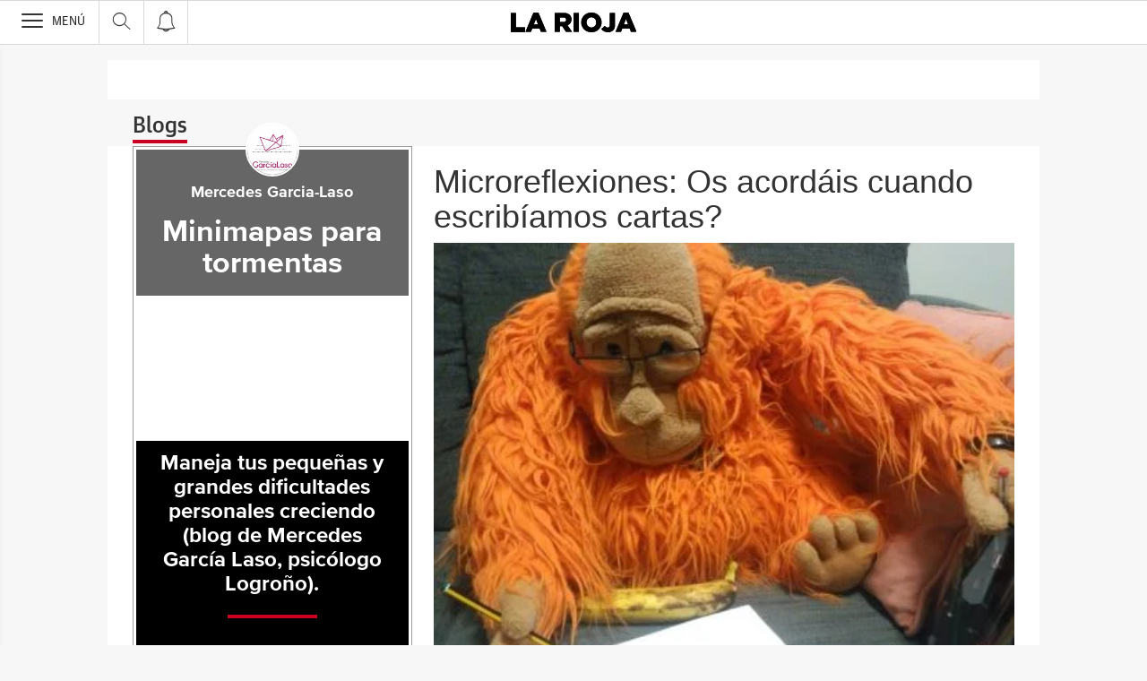

--- FILE ---
content_type: text/html; charset=UTF-8
request_url: https://blogs.larioja.com/garcialaso-psicologo-logrono/cuando-escribiamos-cartas/
body_size: 28883
content:
<!DOCTYPE html><html lang="es-ES"><head><meta charset="UTF-8"/><meta name="viewport" content="width=device-width, user-scalable=no, initial-scale=1, maximum-scale=1, minimum-scale=1"/><meta name="Referrer-Policy" content="unsafe-url"><meta name="robots" content="max-image-preview:large"><!-- metas y new relic --><link rel="preconnect" href="https://static.vocstatic.com" /><link rel="dns-prefetch" href="https://static.vocstatic.com" /><link rel="preload" as="script" href="//static.vocstatic.com/voonto2/latest/voonto.js" /><link rel="preload" as="script" href="//static.vocstatic.com/tag-manager/latest/vtm.js" /><link rel="preload" as="script" href="//static.vocstatic.com/vam/6.15.0/vam.js" /><link rel="preload" as="script" href="//static.vocstatic.com/vam/6.15.0/prebid.js" /><link rel="preload" as="script" href="//static.vocstatic.com/widgets/4.22.0/ev-em.min.js" /><link rel="preload" as="script" href="//static.vocstatic.com/widgets/4.22.0/rtim.js" /><link rel="preload" as="script" href="//static.vocstatic.com/widgets/4.22.0/loader.js" /><!-- ... --><title>Microreflexiones: Os acordáis cuando escribíamos cartas? | Minimapas para tormentas - Blogs larioja.com</title><meta name='description' content='Antes, el escribir una carta era como pasar un rato con esa persona. Le dedicabas tu tiempo y atención (es decir, le dabas tu energía y amor, pues la atención es eso).  Además cada vez que escribías, re-elaborabas el asunto y aparecía un matiz nuevo. Y… ¡ay, luego cuando tenías carta en el buzón! ¡qué subidón, qué nervios!' /><!-- endblock metas --><!-- New Relic Header --><script>"undefined"!=typeof newrelic&&newrelic.setErrorHandler(function(e){
    return(-1!==e.message.indexOf('ResizeObserver loop limit exceeded') || -1!==e.stack.indexOf('https://cdn.insurads.com/iat-'))
  });</script><link rel="stylesheet" href="//s2.ppllstatics.com/squido/7.3.8/squido.css"/><link rel="stylesheet" type="text/css" href="https://static-blogs.larioja.com/wp-content/themes/ppll_2018/custom-fix.css"><!-- endblock css --><script>
        window.vocento = {
            __PROVIDER__: {
                paywall: {
                                    },
                rtim: {
                                  },
                adbd: {
                    deviceType: 'desktop',
                    geo: {
                        areaCode: '',
                        city: '',
                        country: '',
                        countryCode: 'ES',
                        dma: '',
                        fips: '',
                        lat: '',
                        lng: '',
                        msa: '',
                        pmsa: '',
                        regionCode: '',
                        timezone: ''
                    },
                    network: {
                        name: '',
                        type: '',
                        throughput: ''
                    }

                }
            },
            config: {
                alerts: { pushServiceUrl: '//push.larioja.com/list_notificaciones.php', appKey: '92286810356cb4914804248.93230356', workerPath:'/comun/pushservice/ws/worker.min.js', editions:{} },
                multimedia: {
                    videoplayer: {
                        serviceUrl: '//api-video-player.vocento.com'
                    }
                },
                paywall: {
                                        enabled: true,
                    options: {"site":"larioja","makeCall":true,"applyRestrictions":true,"isTrialActive":false,"maxConcurrentSessions":"2|4","urlIosApp":"https://apps.apple.com/es/app/la-rioja-on/id323683148","urlAndroidApp":"https://play.google.com/store/apps/details?id=com.vocento.larioja","urlMoreInfo":"","urlFreeTest":"","labelButtonFreeTest":"\u00a1 Lo quiero!","labelButtonSubscribe":"\u00a1 Lo quiero!","urlNewsletter":"https://areapersonal.larioja.com/servicios/newsletters.html","urlSubscribe":"https://areapersonal.larioja.com/suscripcion","urlExtendedRate":"","v2":true,"mixedPaywall":true}
                                    },
                scribblelive: {
                    templatesUrl: '//static.vocstatic.com/scribble-live/latest/templates'
                },
                starred: {
                    serviceUrl: 'https://areapersonal.larioja.com/servicios/api/v1/articulo',
                    templatesUrl: '//static.vocstatic.com/starred/latest/templates'
                },
                                vam: {
                    media: {"lastUpdate":"16-01-2026 13:00:20","lastUser":"cron","dispositivos":["desktop","mobile","app"],"enableTpag":false,"headerBidding":{"alias":[["richaudience","exte"]],"timeout":800,"timeoutSetTargetings":50,"offsetHbPixel":100,"offsetHbPercentage":5,"newRelic":{"enable":true,"devices":["mobile","desktop"],"typePositions":["pri"]},"disableBidders":[],"prebidConfig":{"userSync":{"filterSettings":{"all":{"bidders":["appnexus","rubicon","criteo","ix","smartadserver","richaudience","pubmatic","optidigital"],"filter":"include"}},"syncsPerBidder":1,"syncDelay":6000},"debug":false,"priceGranularity":"dense","consentManagement":{"timeout":8000,"cmpApi":"iab","allowAuctionWithoutConsent":true}},"positionsPageType":{"desktop":{"noticia":["megabanner","skyscraper_izq","skyscraper_der","robapaginas","robapaginas_local","robapaginas_dos_local","robapaginas_dos","megabanner_dos","megabanner_local"],"portada":["megabanner","megabanner_local","robapaginas","robapaginas_local","robapaginas_dos_local","robapaginas_dos","megabanner_tres","megabanner_tres_local","megabanner_cuatro","megabanner_cuatro_local","megabanner_dos","megabanner_cinco_local","megabanner_dos_local","megabanner_cinco","robapaginas_tres","robapaginas_cuatro","robapaginas_cinco","robapaginas_tres_local","robapaginas_cuatro_local","robapaginas_cinco_local","robapaginas_seis_local","robapaginas_siete_local","robapaginas_ocho_local","robapaginas_diez_local","robapaginas_seis","robapaginas_siete","robapaginas_ocho","robapaginas_nueve","robapaginas_diez"],"galeria":["megabanner","skyscraper_izq","skyscraper_der","robapaginas","robapaginas_local","robapaginas_dos_local","robapaginas_dos","megabanner_dos","robapaginas_tres"]},"mobile":{"noticia":["megabanner","megabanner_local","robapaginas","robapaginas_local","robapaginas_dos_local","robapaginas_dos","megabanner_tres","megabanner_dos","robapaginas_tres","robapaginas_cuatro","robapaginas_cinco","robapaginas_tres_local","robapaginas_cuatro_local","robapaginas_cinco_local","robapaginas_seis_local","robapaginas_siete_local","robapaginas_ocho_local","robapaginas_diez_local","robapaginas_seis","robapaginas_siete","robapaginas_ocho","robapaginas_nueve","robapaginas_diez"],"portada":["megabanner","megabanner_local","robapaginas","robapaginas_local","robapaginas_dos_local","robapaginas_dos","megabanner_tres","megabanner_tres_local","megabanner_cuatro","megabanner_cuatro_local","megabanner_dos","megabanner_cinco_local","megabanner_dos_local","megabanner_cinco","robapaginas_tres","robapaginas_cuatro","robapaginas_cinco","robapaginas_tres_local","robapaginas_cuatro_local","robapaginas_cinco_local","robapaginas_seis_local","robapaginas_siete_local","robapaginas_ocho_local","robapaginas_diez_local","robapaginas_seis","robapaginas_siete","robapaginas_ocho","robapaginas_nueve","robapaginas_diez"],"galeria":["megbanner","robapaginas","robapaginas_local","robapaginas_dos","robapaginas_dos_local","robapaginas_tres","megabanner_dos","megabanner_local","megabanner_tres"]}},"adUnits_desktop":[{"code":"megabanner-id","mediaTypes":{"banner":{"sizes":[[980,251],[980,90],[980,250],[970,250],[970,90],[1200,250],[1200,90]]}},"bids":[{"bidder":"richaudience","params":{"pid":["CzkkGomUnp","1HFZgQDzR3"],"supplyType":"site"}},{"bidder":"exte","params":{"pid":["vMGOwrer9n"],"supplyType":"site"}},{"bidder":"smartadserver","params":{"domain":"\/\/prg.smartadserver.com","siteId":"508478","pageId":"1597928","formatId":"110047"}},{"bidder":"appnexus","params":{"member":"10535"}},{"bidder":"criteo","params":{"pubId":"109154","networkId":"12101"}},{"bidder":"optidigital","params":{"publisherId":"p299","placementId":"vocento.larioja_megabanner"}},{"bidder":"pubmatic","params":{"publisherId":"164388","adSlot":"LARIOJA_web_megabanner"}},{"bidder":"rubicon","params":{"accountId":"18554","siteId":"203248","zoneId":"1002214"}},{"bidder":"ix","params":{"siteId":"1180608","size":[[980,90],[980,250],[970,90],[970,250],[1200,250],[1200,90]]}},{"bidder":"ias","params":{"pubId":"929841"}}]},{"code":"inter_wemass-id","mediaTypes":{"banner":{"sizes":[[1,1]]}},"bids":[{"bidder":"appnexus","params":{"invCode":"webm.larioja-inter_wemass-inter_wemass","member":"10535"}}]},{"code":"megabanner_dos-id","mediaTypes":{"banner":{"sizes":[[980,90],[980,250],[970,90],[970,250],[1200,250],[1200,90]]}},"bids":[{"bidder":"smartadserver","params":{"domain":"\/\/prg.smartadserver.com","siteId":"508478","pageId":"1597928","formatId":"109423"}},{"bidder":"appnexus","params":{"member":"10535"}},{"bidder":"criteo","params":{"pubId":"109154","networkId":"12101"}},{"bidder":"exte","params":{"pid":["YZPKvQqNNR"],"supplyType":"site"}},{"bidder":"pubmatic","params":{"publisherId":"164388","adSlot":"LARIOJA_web_megabanner_dos"}},{"bidder":"rubicon","params":{"accountId":"18554","siteId":"203248","zoneId":"1002216"}},{"bidder":"ix","params":{"siteId":"1180613","size":[[980,90],[980,250],[970,90],[970,250],[728,90],[1200,250],[1200,90]]}},{"bidder":"richaudience","params":{"pid":"UFZBqyEd76","supplyType":"site"}},{"bidder":"ias","params":{"pubId":"929841"}}]},{"code":"megabanner_local-id","mediaTypes":{"banner":{"sizes":[[980,90],[980,250],[970,90],[970,250],[1200,250],[1200,90]]}},"bids":[{"bidder":"smartadserver","params":{"domain":"\/\/prg.smartadserver.com","siteId":"508478","pageId":"1597928","formatId":"109426"}},{"bidder":"appnexus","params":{"member":"10535"}},{"bidder":"criteo","params":{"pubId":"109154","networkId":"12101"}},{"bidder":"exte","params":{"pid":["vMGOwrer9n"],"supplyType":"site"}},{"bidder":"pubmatic","params":{"publisherId":"164388","adSlot":"LARIOJA_web_megabanner_local"}},{"bidder":"rubicon","params":{"accountId":"18554","siteId":"203248","zoneId":"1002220"}},{"bidder":"ix","params":{"siteId":"1180615","size":[[980,90],[980,250],[970,90],[970,250],[728,90],[1200,250],[1200,90]]}},{"bidder":"richaudience","params":{"pid":"0ng0WyYEnD","supplyType":"site"}},{"bidder":"ias","params":{"pubId":"929841"}}]},{"code":"robapaginas-id","mediaTypes":{"banner":{"sizes":[[300,250],[300,600]]}},"bids":[{"bidder":"smartadserver","params":{"domain":"\/\/prg.smartadserver.com","siteId":"508478","pageId":"1597928","formatId":"109018"}},{"bidder":"appnexus","params":{"member":"10535"}},{"bidder":"criteo","params":{"pubId":"109154","networkId":"12101"}},{"bidder":"exte","params":{"pid":["kb6THuU6TA"],"supplyType":"site"}},{"bidder":"pubmatic","params":{"publisherId":"164388","adSlot":"LARIOJA_web_robapaginas"}},{"bidder":"rubicon","params":{"accountId":"18554","siteId":"203248","zoneId":"1002222"}},{"bidder":"ix","params":{"siteId":"1180618","size":[[300,250],[300,600]]}},{"bidder":"richaudience","params":{"pid":"183020iHuO","supplyType":"site"}},{"bidder":"ias","params":{"pubId":"929841"}}]},{"code":"robapaginas_dos-id","mediaTypes":{"banner":{"sizes":[[300,250],[300,600]]}},"bids":[{"bidder":"smartadserver","params":{"domain":"\/\/prg.smartadserver.com","siteId":"508478","pageId":"1597928","formatId":"109019"}},{"bidder":"appnexus","params":{"member":"10535"}},{"bidder":"criteo","params":{"pubId":"109154","networkId":"12101"}},{"bidder":"exte","params":{"pid":["kb6THuU6TA"],"supplyType":"site"}},{"bidder":"pubmatic","params":{"publisherId":"164388","adSlot":"LARIOJA_web_robapaginas_dos"}},{"bidder":"optidigital","params":{"publisherId":"p299","placementId":"vocento.larioja_robapaginas_dos"}},{"bidder":"rubicon","params":{"accountId":"18554","siteId":"203248","zoneId":"1002224"}},{"bidder":"ix","params":{"siteId":"1180625","size":[[300,250],[300,600]]}},{"bidder":"richaudience","params":{"pid":"0hUJouNMYx","supplyType":"site"}},{"bidder":"ias","params":{"pubId":"929841"}}]},{"code":"robapaginas_dos_local-id","mediaTypes":{"banner":{"sizes":[[300,250],[300,600]]}},"bids":[{"bidder":"smartadserver","params":{"domain":"\/\/prg.smartadserver.com","siteId":"508478","pageId":"1597928","formatId":"109427"}},{"bidder":"appnexus","params":{"member":"10535"}},{"bidder":"criteo","params":{"pubId":"109154","networkId":"12101"}},{"bidder":"exte","params":{"pid":["kb6THuU6TA"],"supplyType":"site"}},{"bidder":"pubmatic","params":{"publisherId":"164388","adSlot":"LARIOJA_web_robapaginas_dos_local"}},{"bidder":"rubicon","params":{"accountId":"18554","siteId":"203248","zoneId":"1002230"}},{"bidder":"ix","params":{"siteId":"1180626","size":[[300,250],[300,600]]}},{"bidder":"richaudience","params":{"pid":"oYRMyTh6dL","supplyType":"site"}},{"bidder":"ias","params":{"pubId":"929841"}}]},{"code":"robapaginas_local-id","mediaTypes":{"banner":{"sizes":[[300,250],[300,600]]}},"bids":[{"bidder":"smartadserver","params":{"domain":"\/\/prg.smartadserver.com","siteId":"508478","pageId":"1597928","formatId":"109422"}},{"bidder":"appnexus","params":{"member":"10535"}},{"bidder":"criteo","params":{"pubId":"109154","networkId":"12101"}},{"bidder":"exte","params":{"pid":["kb6THuU6TA"],"supplyType":"site"}},{"bidder":"pubmatic","params":{"publisherId":"164388","adSlot":"LARIOJA_web_robapaginas_local"}},{"bidder":"rubicon","params":{"accountId":"18554","siteId":"203248","zoneId":"1002228"}},{"bidder":"ix","params":{"siteId":"1180627","size":[[300,250],[300,600]]}},{"bidder":"richaudience","params":{"pid":"0WergkS9LP","supplyType":"site"}},{"bidder":"ias","params":{"pubId":"929841"}}]},{"code":"robapaginas_tres_local-id","mediaTypes":{"banner":{"sizes":[[300,250],[300,600]]}},"bids":[{"bidder":"smartadserver","params":{"domain":"\/\/prg.smartadserver.com","siteId":"508478","pageId":"1597928","formatId":"109455"}},{"bidder":"appnexus","params":{"member":"10535"}},{"bidder":"criteo","params":{"pubId":"109154","networkId":"12101"}},{"bidder":"exte","params":{"pid":["eRQBup8Cbc"],"supplyType":"site"}},{"bidder":"pubmatic","params":{"publisherId":"164388","adSlot":"LARIOJA_web_robapaginas_tres_local"}},{"bidder":"rubicon","params":{"accountId":"18554","siteId":"203248","zoneId":"1002232"}},{"bidder":"ix","params":{"siteId":"1180637","size":[[300,250],[300,600]]}},{"bidder":"richaudience","params":{"pid":"PGxe1m7QGy","supplyType":"site"}},{"bidder":"ias","params":{"pubId":"929841"}}]},{"code":"robapaginas_cuatro_local-id","mediaTypes":{"banner":{"sizes":[[300,250],[300,600]]}},"bids":[{"bidder":"smartadserver","params":{"domain":"\/\/prg.smartadserver.com","siteId":"508478","pageId":"1597928","formatId":"109461"}},{"bidder":"appnexus","params":{"member":"10535"}},{"bidder":"criteo","params":{"pubId":"109154","networkId":"12101"}},{"bidder":"exte","params":{"pid":["CzpXSGxkUG"],"supplyType":"site"}},{"bidder":"pubmatic","params":{"publisherId":"164388","adSlot":"LARIOJA_web_robapaginas_cuatro_local"}},{"bidder":"rubicon","params":{"accountId":"18554","siteId":"203248","zoneId":"1002234"}},{"bidder":"ix","params":{"siteId":"1180622","size":[[300,250],[300,600]]}},{"bidder":"richaudience","params":{"pid":"uPk4916Afi","supplyType":"site"}},{"bidder":"ias","params":{"pubId":"929841"}}]},{"code":"robapaginas_tres-id","mediaTypes":{"banner":{"sizes":[[300,250],[300,600]]}},"bids":[{"bidder":"smartadserver","params":{"domain":"\/\/prg.smartadserver.com","siteId":"508478","pageId":"1597928","formatId":"109431"}},{"bidder":"appnexus","params":{"member":"10535"}},{"bidder":"criteo","params":{"pubId":"109154","networkId":"12101"}},{"bidder":"exte","params":{"pid":["rCg5yVMUXZ"],"supplyType":"site"}},{"bidder":"pubmatic","params":{"publisherId":"164388","adSlot":"LARIOJA_web_robapaginas_tres"}},{"bidder":"rubicon","params":{"accountId":"18554","siteId":"203248","zoneId":"1002226"}},{"bidder":"ix","params":{"siteId":"1180636","size":[[300,250],[300,600]]}},{"bidder":"richaudience","params":{"pid":"VHAy39wMem","supplyType":"site"}},{"bidder":"ias","params":{"pubId":"929841"}}]},{"code":"megabanner_tres-id","mediaTypes":{"banner":{"sizes":[[980,90],[980,250],[970,90],[970,250],[1200,250],[1200,90]]}},"bids":[{"bidder":"smartadserver","params":{"domain":"\/\/prg.smartadserver.com","siteId":"508478","pageId":"1597928","formatId":"109430"}},{"bidder":"appnexus","params":{"member":"10535"}},{"bidder":"rubicon","params":{"accountId":"18554","siteId":"203248","zoneId":"1260860"}},{"bidder":"criteo","params":{"pubId":"109154","networkId":"12101"}},{"bidder":"exte","params":{"pid":["NJH4zbmXpX"],"supplyType":"site"}},{"bidder":"pubmatic","params":{"publisherId":"164388","adSlot":"LARIOJA_web_megabanner_tres"}},{"bidder":"ix","params":{"siteId":"1180616","size":[[980,90],[980,250],[970,90],[970,250],[728,90],[1200,250],[1200,90]]}},{"bidder":"richaudience","params":{"pid":"KUt6F9oyvO","supplyType":"site"}},{"bidder":"ias","params":{"pubId":"929841"}}]},{"code":"megabanner_cuatro-id","mediaTypes":{"banner":{"sizes":[[980,90],[980,250],[970,90],[970,250],[1200,250],[1200,90]]}},"bids":[{"bidder":"smartadserver","params":{"domain":"\/\/prg.smartadserver.com","siteId":"508478","pageId":"1597928","formatId":"109488"}},{"bidder":"appnexus","params":{"member":"10535"}},{"bidder":"rubicon","params":{"accountId":"18554","siteId":"203248","zoneId":"1260860"}},{"bidder":"criteo","params":{"pubId":"109154","networkId":"12101"}},{"bidder":"ix","params":{"siteId":"1180612","size":[[980,90],[980,250],[970,90],[970,250],[728,90],[1200,250],[1200,90]]}},{"bidder":"pubmatic","params":{"publisherId":"164388","adSlot":"LARIOJA_web_megabanner_cuatro"}},{"bidder":"richaudience","params":{"pid":"I4eVyeIIWc","supplyType":"site"}},{"bidder":"ias","params":{"pubId":"929841"}}]},{"code":"megabanner_cinco-id","mediaTypes":{"banner":{"sizes":[[980,90],[980,250],[970,90],[970,250],[1200,250],[1200,90]]}},"bids":[{"bidder":"smartadserver","params":{"domain":"\/\/prg.smartadserver.com","siteId":"508478","pageId":"1597928","formatId":"109468"}},{"bidder":"appnexus","params":{"member":"10535"}},{"bidder":"rubicon","params":{"accountId":"18554","siteId":"203248","zoneId":"1260860"}},{"bidder":"criteo","params":{"pubId":"109154","networkId":"12101"}},{"bidder":"exte","params":{"pid":["uwxWoZMaLp"],"supplyType":"site"}},{"bidder":"ix","params":{"siteId":"1180609","size":[[980,90],[980,250],[970,90],[970,250],[728,90],[1200,250],[1200,90]]}},{"bidder":"pubmatic","params":{"publisherId":"164388","adSlot":"LARIOJA_web_megabanner_cinco"}},{"bidder":"richaudience","params":{"pid":"1aIwQtVOYP","supplyType":"site"}},{"bidder":"ias","params":{"pubId":"929841"}}]},{"code":"megabanner_dos_local-id","mediaTypes":{"banner":{"sizes":[[980,90],[980,250],[970,90],[970,250],[1200,250],[1200,90]]}},"bids":[{"bidder":"smartadserver","params":{"domain":"\/\/prg.smartadserver.com","siteId":"508478","pageId":"1597928","formatId":"109460"}},{"bidder":"appnexus","params":{"member":"10535"}},{"bidder":"rubicon","params":{"accountId":"18554","siteId":"203248","zoneId":"1260860"}},{"bidder":"criteo","params":{"pubId":"109154","networkId":"12101"}},{"bidder":"exte","params":{"pid":["YZPKvQqNNR"],"supplyType":"site"}},{"bidder":"pubmatic","params":{"publisherId":"164388","adSlot":"LARIOJA_web_megabanner_dos_local"}},{"bidder":"ix","params":{"siteId":"1180614","size":[[980,90],[980,250],[970,90],[970,250],[728,90],[1200,250],[1200,90]]}},{"bidder":"richaudience","params":{"pid":"0uUzTjuKwA","supplyType":"site"}},{"bidder":"ias","params":{"pubId":"929841"}}]},{"code":"megabanner_tres_local-id","mediaTypes":{"banner":{"sizes":[[980,90],[980,250],[970,90],[970,250],[1200,250],[1200,90]]}},"bids":[{"bidder":"smartadserver","params":{"domain":"\/\/prg.smartadserver.com","siteId":"508478","pageId":"1597928","formatId":"109467"}},{"bidder":"appnexus","params":{"member":"10535"}},{"bidder":"exte","params":{"pid":["Ku8PAmidZ1"],"supplyType":"site"}},{"bidder":"rubicon","params":{"accountId":"18554","siteId":"203248","zoneId":"1260860"}},{"bidder":"pubmatic","params":{"publisherId":"164388","adSlot":"LARIOJA_web_megabanner_tres_local"}},{"bidder":"ix","params":{"siteId":"1180617","size":[[980,90],[980,250],[970,90],[970,250],[728,90],[1200,250],[1200,90]]}},{"bidder":"richaudience","params":{"pid":"00ifgCospF","supplyType":"site"}},{"bidder":"ias","params":{"pubId":"929841"}}]},{"code":"megabanner_cuatro_local-id","mediaTypes":{"banner":{"sizes":[[980,90],[980,250],[970,90],[970,250],[1200,250],[1200,90]]}},"bids":[{"bidder":"smartadserver","params":{"domain":"\/\/prg.smartadserver.com","siteId":"508478","pageId":"1597928","formatId":"109475"}},{"bidder":"appnexus","params":{"member":"10535"}},{"bidder":"rubicon","params":{"accountId":"18554","siteId":"203248","zoneId":"1260860"}},{"bidder":"criteo","params":{"pubId":"109154","networkId":"12101"}},{"bidder":"exte","params":{"pid":["0n9mUWqZfJ"],"supplyType":"site"}},{"bidder":"ix","params":{"siteId":"1180611","size":[[980,90],[980,250],[970,90],[970,250],[728,90],[1200,250],[1200,90]]}},{"bidder":"pubmatic","params":{"publisherId":"164388","adSlot":"LARIOJA_web_megabanner_cuatro_local"}},{"bidder":"richaudience","params":{"pid":"Cp7DjXz4Ta","supplyType":"site"}},{"bidder":"ias","params":{"pubId":"929841"}}]},{"code":"megabanner_cinco_local-id","mediaTypes":{"banner":{"sizes":[[980,90],[980,250],[970,90],[970,250],[1200,250],[1200,90]]}},"bids":[{"bidder":"smartadserver","params":{"domain":"\/\/prg.smartadserver.com","siteId":"508478","pageId":"1597928","formatId":"109466"}},{"bidder":"appnexus","params":{"member":"10535"}},{"bidder":"rubicon","params":{"accountId":"18554","siteId":"203248","zoneId":"1260860"}},{"bidder":"criteo","params":{"pubId":"109154","networkId":"12101"}},{"bidder":"exte","params":{"pid":["Ybh1DjaWir"],"supplyType":"site"}},{"bidder":"ix","params":{"siteId":"1180610","size":[[980,90],[980,250],[970,90],[970,250],[728,90],[1200,250],[1200,90]]}},{"bidder":"pubmatic","params":{"publisherId":"164388","adSlot":"LARIOJA_web_megabanner_cinco_local"}},{"bidder":"richaudience","params":{"pid":"tbErk0v2Hz","supplyType":"site"}},{"bidder":"ias","params":{"pubId":"929841"}}]},{"code":"robapaginas_cuatro-id","mediaTypes":{"banner":{"sizes":[[300,250],[300,600]]}},"bids":[{"bidder":"smartadserver","params":{"domain":"\/\/prg.smartadserver.com","siteId":"508478","pageId":"1597928","formatId":"109436"}},{"bidder":"appnexus","params":{"member":"10535"}},{"bidder":"rubicon","params":{"accountId":"18554","siteId":"203248","zoneId":"1260860"}},{"bidder":"criteo","params":{"pubId":"109154","networkId":"12101"}},{"bidder":"exte","params":{"pid":["2lx2Sf21rE"],"supplyType":"site"}},{"bidder":"pubmatic","params":{"publisherId":"164388","adSlot":"LARIOJA_web_robapaginas_cuatro"}},{"bidder":"ix","params":{"siteId":"1180621","size":[[300,250],[300,600]]}},{"bidder":"richaudience","params":{"pid":"tOdI5m1faq","supplyType":"site"}},{"bidder":"ias","params":{"pubId":"929841"}}]},{"code":"robapaginas_cinco-id","mediaTypes":{"banner":{"sizes":[[300,250],[300,600]]}},"bids":[{"bidder":"smartadserver","params":{"domain":"\/\/prg.smartadserver.com","siteId":"508478","pageId":"1597928","formatId":"109441"}},{"bidder":"appnexus","params":{"member":"10535"}},{"bidder":"rubicon","params":{"accountId":"18554","siteId":"203248","zoneId":"1260860"}},{"bidder":"criteo","params":{"pubId":"109154","networkId":"12101"}},{"bidder":"exte","params":{"pid":["C1rTX25LHe"],"supplyType":"site"}},{"bidder":"pubmatic","params":{"publisherId":"164388","adSlot":"LARIOJA_web_robapaginas_cinco"}},{"bidder":"ix","params":{"siteId":"1180619","size":[[300,250],[300,600]]}},{"bidder":"richaudience","params":{"pid":"BEQOwt0v6a","supplyType":"site"}},{"bidder":"ias","params":{"pubId":"929841"}}]},{"code":"robapaginas_seis-id","mediaTypes":{"banner":{"sizes":[[300,250],[300,600]]}},"bids":[{"bidder":"smartadserver","params":{"domain":"\/\/prg.smartadserver.com","siteId":"508478","pageId":"1597928","formatId":"109458"}},{"bidder":"appnexus","params":{"member":"10535"}},{"bidder":"rubicon","params":{"accountId":"18554","siteId":"203248","zoneId":"1260860"}},{"bidder":"criteo","params":{"pubId":"109154","networkId":"12101"}},{"bidder":"exte","params":{"pid":["PcBbY48COj"],"supplyType":"site"}},{"bidder":"pubmatic","params":{"publisherId":"164388","adSlot":"LARIOJA_web_robapaginas_seis"}},{"bidder":"ix","params":{"siteId":"1180632","size":[[300,250],[300,600]]}},{"bidder":"richaudience","params":{"pid":"zMDDsQSAHe","supplyType":"site"}},{"bidder":"ias","params":{"pubId":"929841"}}]},{"code":"robapaginas_siete-id","mediaTypes":{"banner":{"sizes":[[300,250],[300,600]]}},"bids":[{"bidder":"smartadserver","params":{"domain":"\/\/prg.smartadserver.com","siteId":"508478","pageId":"1597928","formatId":"109463"}},{"bidder":"appnexus","params":{"member":"10535"}},{"bidder":"rubicon","params":{"accountId":"18554","siteId":"203248","zoneId":"1260860"}},{"bidder":"criteo","params":{"pubId":"109154","networkId":"12101"}},{"bidder":"exte","params":{"pid":["2qCeebqR2r"],"supplyType":"site"}},{"bidder":"ix","params":{"siteId":"1180634","size":[[300,250],[300,600]]}},{"bidder":"pubmatic","params":{"publisherId":"164388","adSlot":"LARIOJA_web_robapaginas_siete"}},{"bidder":"richaudience","params":{"pid":"1a0pHr1FfS","supplyType":"site"}},{"bidder":"ias","params":{"pubId":"929841"}}]},{"code":"robapaginas_ocho-id","mediaTypes":{"banner":{"sizes":[[300,250],[300,600]]}},"bids":[{"bidder":"smartadserver","params":{"domain":"\/\/prg.smartadserver.com","siteId":"508478","pageId":"1597928","formatId":"109485"}},{"bidder":"appnexus","params":{"member":"10535"}},{"bidder":"rubicon","params":{"accountId":"18554","siteId":"203248","zoneId":"1260860"}},{"bidder":"criteo","params":{"pubId":"109154","networkId":"12101"}},{"bidder":"exte","params":{"pid":["PCnKG9OCnT"],"supplyType":"site"}},{"bidder":"ix","params":{"siteId":"1180630","size":[[300,250],[300,600]]}},{"bidder":"pubmatic","params":{"publisherId":"164388","adSlot":"LARIOJA_web_robapaginas_ocho"}},{"bidder":"richaudience","params":{"pid":"caLiGJO033","supplyType":"site"}},{"bidder":"ias","params":{"pubId":"929841"}}]},{"code":"robapaginas_nueve-id","mediaTypes":{"banner":{"sizes":[[300,250],[300,600]]}},"bids":[{"bidder":"smartadserver","params":{"domain":"\/\/prg.smartadserver.com","siteId":"508478","pageId":"1597928","formatId":"109490"}},{"bidder":"appnexus","params":{"member":"10535"}},{"bidder":"rubicon","params":{"accountId":"18554","siteId":"203248","zoneId":"1260860"}},{"bidder":"criteo","params":{"pubId":"109154","networkId":"12101"}},{"bidder":"exte","params":{"pid":["N2qXn9t775"],"supplyType":"site"}},{"bidder":"ix","params":{"siteId":"1180628","size":[[300,250],[300,600]]}},{"bidder":"pubmatic","params":{"publisherId":"164388","adSlot":"LARIOJA_web_robapaginas_nueve"}},{"bidder":"richaudience","params":{"pid":"1myH0Ufkn5","supplyType":"site"}},{"bidder":"ias","params":{"pubId":"929841"}}]},{"code":"robapaginas_diez-id","mediaTypes":{"banner":{"sizes":[[300,250],[300,600]]}},"bids":[{"bidder":"smartadserver","params":{"domain":"\/\/prg.smartadserver.com","siteId":"508478","pageId":"1597928","formatId":"109489"}},{"bidder":"appnexus","params":{"member":"10535"}},{"bidder":"rubicon","params":{"accountId":"18554","siteId":"203248","zoneId":"1260860"}},{"bidder":"richaudience","params":{"pid":"0MhRl7nsvW","supplyType":"site"}},{"bidder":"criteo","params":{"pubId":"109154","networkId":"12101"}},{"bidder":"exte","params":{"pid":["9Kx48Q4UNs"],"supplyType":"site"}},{"bidder":"ix","params":{"siteId":"1180623","size":[[300,250],[300,600]]}},{"bidder":"pubmatic","params":{"publisherId":"164388","adSlot":"LARIOJA_web_robapaginas_diez"}},{"bidder":"ias","params":{"pubId":"929841"}}]},{"code":"robapaginas_cinco_local-id","mediaTypes":{"banner":{"sizes":[[300,250],[300,600]]}},"bids":[{"bidder":"smartadserver","params":{"domain":"\/\/prg.smartadserver.com","siteId":"508478","pageId":"1597928","formatId":"109470"}},{"bidder":"appnexus","params":{"member":"10535"}},{"bidder":"rubicon","params":{"accountId":"18554","siteId":"203248","zoneId":"1260860"}},{"bidder":"criteo","params":{"pubId":"109154","networkId":"12101"}},{"bidder":"exte","params":{"pid":["hWGj13DqMC"],"supplyType":"site"}},{"bidder":"pubmatic","params":{"publisherId":"164388","adSlot":"LARIOJA_web_robapaginas_cinco_local"}},{"bidder":"ix","params":{"siteId":"1180620","size":[[300,250],[300,600]]}},{"bidder":"richaudience","params":{"pid":"i9TQYPIPBp","supplyType":"site"}},{"bidder":"ias","params":{"pubId":"929841"}}]},{"code":"robapaginas_seis_local-id","mediaTypes":{"banner":{"sizes":[[300,250],[300,600]]}},"bids":[{"bidder":"smartadserver","params":{"domain":"\/\/prg.smartadserver.com","siteId":"508478","pageId":"1597928","formatId":"109471"}},{"bidder":"appnexus","params":{"member":"10535"}},{"bidder":"rubicon","params":{"accountId":"18554","siteId":"203248","zoneId":"1260860"}},{"bidder":"criteo","params":{"pubId":"109154","networkId":"12101"}},{"bidder":"exte","params":{"pid":["nBiv6Xt4oX"],"supplyType":"site"}},{"bidder":"pubmatic","params":{"publisherId":"164388","adSlot":"LARIOJA_web_robapaginas_seis_local"}},{"bidder":"ix","params":{"siteId":"1180633","size":[[300,250],[300,600]]}},{"bidder":"richaudience","params":{"pid":"SvQqTroCRG","supplyType":"site"}},{"bidder":"ias","params":{"pubId":"929841"}}]},{"code":"robapaginas_siete_local-id","mediaTypes":{"banner":{"sizes":[[300,250],[300,600]]}},"bids":[{"bidder":"smartadserver","params":{"domain":"\/\/prg.smartadserver.com","siteId":"508478","pageId":"1597928","formatId":"109480"}},{"bidder":"appnexus","params":{"member":"10535"}},{"bidder":"rubicon","params":{"accountId":"18554","siteId":"203248","zoneId":"1260860"}},{"bidder":"criteo","params":{"pubId":"109154","networkId":"12101"}},{"bidder":"exte","params":{"pid":["FQGOGtMymE"],"supplyType":"site"}},{"bidder":"ix","params":{"siteId":"1180635","size":[[300,250],[300,600]]}},{"bidder":"pubmatic","params":{"publisherId":"164388","adSlot":"LARIOJA_web_robapaginas_siete_local"}},{"bidder":"richaudience","params":{"pid":"SvQqTroCRG","supplyType":"site"}},{"bidder":"ias","params":{"pubId":"929841"}}]},{"code":"robapaginas_ocho_local-id","mediaTypes":{"banner":{"sizes":[[300,250],[300,600]]}},"bids":[{"bidder":"smartadserver","params":{"domain":"\/\/prg.smartadserver.com","siteId":"508478","pageId":"1597928","formatId":"109485"}},{"bidder":"appnexus","params":{"member":"10535"}},{"bidder":"criteo","params":{"pubId":"109154","networkId":"12101"}},{"bidder":"exte","params":{"pid":["oASIqMOPf3"],"supplyType":"site"}},{"bidder":"ix","params":{"siteId":"1180631","size":[[300,250],[300,600]]}},{"bidder":"pubmatic","params":{"publisherId":"164388","adSlot":"LARIOJA_web_robapaginas_ocho_local"}},{"bidder":"rubicon","params":{"accountId":"18554","siteId":"203248","zoneId":"1260860"}},{"bidder":"richaudience","params":{"pid":"1AAd1q4TVP","supplyType":"site"}},{"bidder":"ias","params":{"pubId":"929841"}}]},{"code":"robapaginas_nueve_local-id","mediaTypes":{"banner":{"sizes":[[300,250],[300,600]]}},"bids":[{"bidder":"smartadserver","params":{"domain":"\/\/prg.smartadserver.com","siteId":"508478","pageId":"1597928","formatId":"109481"}},{"bidder":"appnexus","params":{"member":"10535"}},{"bidder":"criteo","params":{"pubId":"109154","networkId":"12101"}},{"bidder":"exte","params":{"pid":["lHMzBcJBdl"],"supplyType":"site"}},{"bidder":"ix","params":{"siteId":"1180629","size":[[300,250],[300,600]]}},{"bidder":"pubmatic","params":{"publisherId":"164388","adSlot":"LARIOJA_web_robapaginas_nueve_local"}},{"bidder":"rubicon","params":{"accountId":"18554","siteId":"203248","zoneId":"1260860"}},{"bidder":"richaudience","params":{"pid":"1AAd1q4TVP","supplyType":"site"}},{"bidder":"ias","params":{"pubId":"929841"}}]},{"code":"robapaginas_diez_local-id","mediaTypes":{"banner":{"sizes":[[300,250],[300,600]]}},"bids":[{"bidder":"smartadserver","params":{"domain":"\/\/prg.smartadserver.com","siteId":"508478","pageId":"1597928","formatId":"109493"}},{"bidder":"appnexus","params":{"member":"10535"}},{"bidder":"rubicon","params":{"accountId":"18554","siteId":"203248","zoneId":"1260860"}},{"bidder":"criteo","params":{"pubId":"109154","networkId":"12101"}},{"bidder":"exte","params":{"pid":["X9wGAJAWUN"],"supplyType":"site"}},{"bidder":"ix","params":{"siteId":"1180624","size":[[300,250],[300,600]]}},{"bidder":"pubmatic","params":{"publisherId":"164388","adSlot":"LARIOJA_web_robapaginas_diez_local"}},{"bidder":"richaudience","params":{"pid":"nR9IIjQZo0","supplyType":"site"}},{"bidder":"ias","params":{"pubId":"929841"}}]},{"code":"skyscraper_der-id","mediaTypes":{"banner":{"sizes":[[120,600],[120,800]]}},"bids":[{"bidder":"smartadserver","params":{"domain":"\/\/prg.smartadserver.com","siteId":"508478","pageId":"1597928","formatId":"109428"}},{"bidder":"appnexus","params":{"member":"10535"}},{"bidder":"criteo","params":{"pubId":"109154","networkId":"12101"}},{"bidder":"exte","params":{"pid":["kb6THuU6TA"],"supplyType":"site"}},{"bidder":"pubmatic","params":{"publisherId":"164388","adSlot":"LARIOJA_web_skyscraper_der"}},{"bidder":"rubicon","params":{"accountId":"18554","siteId":"203248","zoneId":"1002236"}},{"bidder":"ix","params":{"siteId":"1180638","size":[[120,600],[120,800]]}},{"bidder":"richaudience","params":{"pid":"KWtvDyJxeQ","supplyType":"site"}},{"bidder":"ias","params":{"pubId":"929841"}}]},{"code":"skyscraper_izq-id","mediaTypes":{"banner":{"sizes":[[120,600],[120,800]]}},"bids":[{"bidder":"smartadserver","params":{"domain":"\/\/prg.smartadserver.com","siteId":"508478","pageId":"1597928","formatId":"109429"}},{"bidder":"appnexus","params":{"member":"10535"}},{"bidder":"criteo","params":{"pubId":"109154","networkId":"12101"}},{"bidder":"exte","params":{"pid":["kb6THuU6TA"],"supplyType":"site"}},{"bidder":"pubmatic","params":{"publisherId":"164388","adSlot":"LARIOJA_web_skyscraper_izq"}},{"bidder":"rubicon","params":{"accountId":"18554","siteId":"203248","zoneId":"1002238"}},{"bidder":"ix","params":{"siteId":"1180639","size":[[120,600],[120,800]]}},{"bidder":"richaudience","params":{"pid":"1pmobbL2d8","supplyType":"site"}},{"bidder":"ias","params":{"pubId":"929841"}}]}],"adUnits_mobile":[{"code":"megabanner-id","mediaTypes":{"banner":{"sizes":[[320,50],[320,100]]}},"bids":[{"bidder":"smartadserver","params":{"domain":"\/\/prg.smartadserver.com","siteId":"508479","pageId":"1597975","formatId":"110047"}},{"bidder":"appnexus","params":{"member":"10535"}},{"bidder":"criteo","params":{"pubId":"109154","networkId":"12101"}},{"bidder":"exte","params":{"pid":["vMGOwrer9n"],"supplyType":"site"}},{"bidder":"pubmatic","params":{"publisherId":"164388","adSlot":"LARIOJA_mweb_megabanner"}},{"bidder":"optidigital","params":{"publisherId":"p299","placementId":"webm.LARIOJA_megabanner"}},{"bidder":"rubicon","params":{"accountId":"18554","siteId":"203250","zoneId":"1002242"}},{"bidder":"ix","params":{"siteId":"1180578","size":[[320,50],[320,100]]}},{"bidder":"richaudience","params":{"pid":"1HFZgQDzR3","supplyType":"site"}},{"bidder":"ias","params":{"pubId":"929841"}}]},{"code":"megabanner_dos-id","mediaTypes":{"banner":{"sizes":[[320,50],[320,100]]}},"bids":[{"bidder":"smartadserver","params":{"domain":"\/\/prg.smartadserver.com","siteId":"508479","pageId":"1597975","formatId":"109423"}},{"bidder":"appnexus","params":{"member":"10535"}},{"bidder":"criteo","params":{"pubId":"109154","networkId":"12101"}},{"bidder":"exte","params":{"pid":["YZPKvQqNNR"],"supplyType":"site"}},{"bidder":"pubmatic","params":{"publisherId":"164388","adSlot":"LARIOJA_mweb_megabanner_dos"}},{"bidder":"rubicon","params":{"accountId":"18554","siteId":"203250","zoneId":"1002248"}},{"bidder":"ix","params":{"siteId":"1180613","size":[[320,50],[320,100]]}},{"bidder":"richaudience","params":{"pid":["UFZBqyEd76"],"supplyType":"site"}},{"bidder":"ias","params":{"pubId":"929841"}}]},{"code":"robapaginas-id","mediaTypes":{"banner":{"sizes":[[300,250],[300,600],[430,451]]}},"bids":[{"bidder":"smartadserver","params":{"domain":"\/\/prg.smartadserver.com","siteId":"508479","pageId":"1597975","formatId":"109018"}},{"bidder":"appnexus","params":{"member":"10535"}},{"bidder":"criteo","params":{"pubId":"109154","networkId":"12101"}},{"bidder":"exte","params":{"pid":["kb6THuU6TA"],"supplyType":"site"}},{"bidder":"pubmatic","params":{"publisherId":"164388","adSlot":"LARIOJA_mweb_robapaginas"}},{"bidder":"rubicon","params":{"accountId":"18554","siteId":"203250","zoneId":"1002252"}},{"bidder":"ix","params":{"siteId":"1180588","size":[[300,250],[300,600]]}},{"bidder":"richaudience","params":{"pid":"183020iHuO","supplyType":"site"}},{"bidder":"ias","params":{"pubId":"929841"}}]},{"code":"robapaginas_dos-id","mediaTypes":{"banner":{"sizes":[[300,250],[300,600],[1,450]]}},"bids":[{"bidder":"smartadserver","params":{"domain":"\/\/prg.smartadserver.com","siteId":"508479","pageId":"1597975","formatId":"109019"}},{"bidder":"appnexus","params":{"member":"10535"}},{"bidder":"criteo","params":{"pubId":"109154","networkId":"12101"}},{"bidder":"exte","params":{"pid":["kb6THuU6TA"],"supplyType":"site"}},{"bidder":"optidigital","params":{"publisherId":"p299","placementId":"webm.LARIOJA_robapaginas_dos"}},{"bidder":"pubmatic","params":{"publisherId":"164388","adSlot":"LARIOJA_mweb_robapaginas_dos"}},{"bidder":"rubicon","params":{"accountId":"18554","siteId":"203250","zoneId":"1002258"}},{"bidder":"ix","params":{"siteId":"1180595","size":[[300,250],[300,600]]}},{"bidder":"richaudience","params":{"pid":"0hUJouNMYx","supplyType":"site"}},{"bidder":"ias","params":{"pubId":"929841"}}]},{"code":"robapaginas_local-id","mediaTypes":{"banner":{"sizes":[[300,250],[300,600]]}},"bids":[{"bidder":"smartadserver","params":{"domain":"\/\/prg.smartadserver.com","siteId":"508479","pageId":"1597975","formatId":"109422"}},{"bidder":"appnexus","params":{"member":"10535"}},{"bidder":"criteo","params":{"pubId":"109154","networkId":"12101"}},{"bidder":"exte","params":{"pid":["kb6THuU6TA"],"supplyType":"site"}},{"bidder":"pubmatic","params":{"publisherId":"164388","adSlot":"LARIOJA_mweb_robapaginas_local"}},{"bidder":"rubicon","params":{"accountId":"18554","siteId":"203250","zoneId":"1002260"}},{"bidder":"ix","params":{"siteId":"1180597","size":[[300,250],[300,600]]}},{"bidder":"richaudience","params":{"pid":"0WergkS9LP","supplyType":"site"}},{"bidder":"ias","params":{"pubId":"929841"}}]},{"code":"robapaginas_dos_local-id","mediaTypes":{"banner":{"sizes":[[300,250],[300,600]]}},"bids":[{"bidder":"smartadserver","params":{"domain":"\/\/prg.smartadserver.com","siteId":"508479","pageId":"1597975","formatId":"109427"}},{"bidder":"appnexus","params":{"member":"10535"}},{"bidder":"criteo","params":{"pubId":"109154","networkId":"12101"}},{"bidder":"exte","params":{"pid":["kb6THuU6TA"],"supplyType":"site"}},{"bidder":"pubmatic","params":{"publisherId":"164388","adSlot":"LARIOJA_mweb_robapaginas_dos_local"}},{"bidder":"rubicon","params":{"accountId":"18554","siteId":"203250","zoneId":"1002262"}},{"bidder":"ix","params":{"siteId":"1180596","size":[[300,250],[300,600]]}},{"bidder":"richaudience","params":{"pid":"oYRMyTh6dL","supplyType":"site"}},{"bidder":"ias","params":{"pubId":"929841"}}]},{"code":"robapaginas_tres_local-id","mediaTypes":{"banner":{"sizes":[[300,250],[300,600]]}},"bids":[{"bidder":"smartadserver","params":{"domain":"\/\/prg.smartadserver.com","siteId":"508479","pageId":"1597975","formatId":"109455"}},{"bidder":"appnexus","params":{"member":"10535"}},{"bidder":"criteo","params":{"pubId":"109154","networkId":"12101"}},{"bidder":"exte","params":{"pid":["eRQBup8Cbc"],"supplyType":"site"}},{"bidder":"pubmatic","params":{"publisherId":"164388","adSlot":"LARIOJA_mweb_robapaginas_tres_local"}},{"bidder":"rubicon","params":{"accountId":"18554","siteId":"203250","zoneId":"1002266"}},{"bidder":"ix","params":{"siteId":"1180607","size":[[300,250],[300,600]]}},{"bidder":"richaudience","params":{"pid":"PGxe1m7QGy","supplyType":"site"}},{"bidder":"ias","params":{"pubId":"929841"}}]},{"code":"robapaginas_cuatro_local-id","mediaTypes":{"banner":{"sizes":[[300,250],[300,600]]}},"bids":[{"bidder":"smartadserver","params":{"domain":"\/\/prg.smartadserver.com","siteId":"508479","pageId":"1597975","formatId":"109461"}},{"bidder":"appnexus","params":{"member":"10535"}},{"bidder":"criteo","params":{"pubId":"109154","networkId":"12101"}},{"bidder":"exte","params":{"pid":["CzpXSGxkUG"],"supplyType":"site"}},{"bidder":"pubmatic","params":{"publisherId":"164388","adSlot":"LARIOJA_mweb_robapaginas_cuatro_local"}},{"bidder":"rubicon","params":{"accountId":"18554","siteId":"203250","zoneId":"1002270"}},{"bidder":"ix","params":{"siteId":"1180592","size":[[300,250],[300,600]]}},{"bidder":"richaudience","params":{"pid":"uPk4916Afi","supplyType":"site"}},{"bidder":"ias","params":{"pubId":"929841"}}]},{"code":"megabanner_tres-id","mediaTypes":{"banner":{"sizes":[[320,50],[320,100]]}},"bids":[{"bidder":"smartadserver","params":{"domain":"\/\/prg.smartadserver.com","siteId":"508479","pageId":"1597975","formatId":"109430"}},{"bidder":"appnexus","params":{"member":"10535"}},{"bidder":"rubicon","params":{"accountId":"18554","siteId":"203250","zoneId":"1260868"}},{"bidder":"criteo","params":{"pubId":"109154","networkId":"12101"}},{"bidder":"exte","params":{"pid":["NJH4zbmXpX"],"supplyType":"site"}},{"bidder":"pubmatic","params":{"publisherId":"164388","adSlot":"LARIOJA_mweb_megabanner_tres"}},{"bidder":"ix","params":{"siteId":"1180586","size":[[320,50],[320,100]]}},{"bidder":"richaudience","params":{"pid":"KUt6F9oyvO","supplyType":"site"}},{"bidder":"ias","params":{"pubId":"929841"}}]},{"code":"megabanner_cuatro-id","mediaTypes":{"banner":{"sizes":[[320,50],[320,100]]}},"bids":[{"bidder":"smartadserver","params":{"domain":"\/\/prg.smartadserver.com","siteId":"508479","pageId":"1597975","formatId":"109488"}},{"bidder":"appnexus","params":{"member":"10535"}},{"bidder":"rubicon","params":{"accountId":"18554","siteId":"203250","zoneId":"1260868"}},{"bidder":"criteo","params":{"pubId":"109154","networkId":"12101"}},{"bidder":"exte","params":{"pid":["9D7btROeLw"],"supplyType":"site"}},{"bidder":"ix","params":{"siteId":"1180581","size":[[320,50],[320,100]]}},{"bidder":"pubmatic","params":{"publisherId":"164388","adSlot":"LARIOJA_mweb_megabanner_cuatro"}},{"bidder":"richaudience","params":{"pid":"I4eVyeIIWc","supplyType":"site"}},{"bidder":"ias","params":{"pubId":"929841"}}]},{"code":"megabanner_cinco-id","mediaTypes":{"banner":{"sizes":[[320,50],[320,100]]}},"bids":[{"bidder":"smartadserver","params":{"domain":"\/\/prg.smartadserver.com","siteId":"508479","pageId":"1597975","formatId":"109468"}},{"bidder":"appnexus","params":{"member":"10535"}},{"bidder":"rubicon","params":{"accountId":"18554","siteId":"203250","zoneId":"1260868"}},{"bidder":"criteo","params":{"pubId":"109154","networkId":"12101"}},{"bidder":"exte","params":{"pid":["uwxWoZMaLp"],"supplyType":"site"}},{"bidder":"ix","params":{"siteId":"1180579","size":[[320,50],[320,100]]}},{"bidder":"pubmatic","params":{"publisherId":"164388","adSlot":"LARIOJA_mweb_megabanner_cinco"}},{"bidder":"richaudience","params":{"pid":"1aIwQtVOYP","supplyType":"site"}},{"bidder":"ias","params":{"pubId":"929841"}}]},{"code":"megabanner_local-id","mediaTypes":{"banner":{"sizes":[[320,50],[320,100]]}},"bids":[{"bidder":"smartadserver","params":{"domain":"\/\/prg.smartadserver.com","siteId":"508479","pageId":"1597975","formatId":"109426"}},{"bidder":"appnexus","params":{"member":"10535"}},{"bidder":"rubicon","params":{"accountId":"18554","siteId":"203250","zoneId":"1260868"}},{"bidder":"criteo","params":{"pubId":"109154","networkId":"12101"}},{"bidder":"exte","params":{"pid":["vMGOwrer9n"],"supplyType":"site"}},{"bidder":"pubmatic","params":{"publisherId":"164388","adSlot":"LARIOJA_mweb_megabanner_local"}},{"bidder":"ix","params":{"siteId":"1180585","size":[[320,50],[320,100]]}},{"bidder":"richaudience","params":{"pid":"0ng0WyYEnD","supplyType":"site"}},{"bidder":"ias","params":{"pubId":"929841"}}]},{"code":"megabanner_dos_local-id","mediaTypes":{"banner":{"sizes":[[320,50],[320,100]]}},"bids":[{"bidder":"smartadserver","params":{"domain":"\/\/prg.smartadserver.com","siteId":"508479","pageId":"1597975","formatId":"109460"}},{"bidder":"appnexus","params":{"member":"10535"}},{"bidder":"rubicon","params":{"accountId":"18554","siteId":"203250","zoneId":"1260868"}},{"bidder":"criteo","params":{"pubId":"109154","networkId":"12101"}},{"bidder":"exte","params":{"pid":["YZPKvQqNNR"],"supplyType":"site"}},{"bidder":"pubmatic","params":{"publisherId":"164388","adSlot":"LARIOJA_mweb_megabanner_dos_local"}},{"bidder":"ix","params":{"siteId":"1180584","size":[[320,50],[320,100]]}},{"bidder":"richaudience","params":{"pid":"0uUzTjuKwA","supplyType":"site"}},{"bidder":"ias","params":{"pubId":"929841"}}]},{"code":"megabanner_tres_local-id","mediaTypes":{"banner":{"sizes":[[320,50],[320,100]]}},"bids":[{"bidder":"smartadserver","params":{"domain":"\/\/prg.smartadserver.com","siteId":"508479","pageId":"1597975","formatId":"109467"}},{"bidder":"appnexus","params":{"member":"10535"}},{"bidder":"rubicon","params":{"accountId":"18554","siteId":"203250","zoneId":"1260868"}},{"bidder":"criteo","params":{"pubId":"109154","networkId":"12101"}},{"bidder":"exte","params":{"pid":["Ku8PAmidZ1"],"supplyType":"site"}},{"bidder":"pubmatic","params":{"publisherId":"164388","adSlot":"LARIOJA_mweb_megabanner_tres_local"}},{"bidder":"ix","params":{"siteId":"1180587","size":[[320,50],[320,100]]}},{"bidder":"richaudience","params":{"pid":"00ifgCospF","supplyType":"site"}},{"bidder":"ias","params":{"pubId":"929841"}}]},{"code":"megabanner_cuatro_local-id","mediaTypes":{"banner":{"sizes":[[320,50],[320,100]]}},"bids":[{"bidder":"smartadserver","params":{"domain":"\/\/prg.smartadserver.com","siteId":"508479","pageId":"1597975","formatId":"109475"}},{"bidder":"appnexus","params":{"member":"10535"}},{"bidder":"rubicon","params":{"accountId":"18554","siteId":"203250","zoneId":"1260868"}},{"bidder":"criteo","params":{"pubId":"109154","networkId":"12101"}},{"bidder":"exte","params":{"pid":["0n9mUWqZfJ"],"supplyType":"site"}},{"bidder":"ix","params":{"siteId":"1180582","size":[[320,50],[320,100]]}},{"bidder":"pubmatic","params":{"publisherId":"164388","adSlot":"LARIOJA_mweb_megabanner_cuatro_local"}},{"bidder":"richaudience","params":{"pid":"Cp7DjXz4Ta","supplyType":"site"}},{"bidder":"ias","params":{"pubId":"929841"}}]},{"code":"megabanner_cinco_local-id","mediaTypes":{"banner":{"sizes":[[320,50],[320,100]]}},"bids":[{"bidder":"smartadserver","params":{"domain":"\/\/prg.smartadserver.com","siteId":"508479","pageId":"1597975","formatId":"109466"}},{"bidder":"appnexus","params":{"member":"10535"}},{"bidder":"rubicon","params":{"accountId":"18554","siteId":"203250","zoneId":"1260868"}},{"bidder":"criteo","params":{"pubId":"109154","networkId":"12101"}},{"bidder":"exte","params":{"pid":["Ybh1DjaWir"],"supplyType":"site"}},{"bidder":"ix","params":{"siteId":"1180580","size":[[320,50],[320,100]]}},{"bidder":"pubmatic","params":{"publisherId":"164388","adSlot":"LARIOJA_mweb_megabanner_cinco_local"}},{"bidder":"richaudience","params":{"pid":"tbErk0v2Hz","supplyType":"site"}},{"bidder":"ias","params":{"pubId":"929841"}}]},{"code":"robapaginas_tres-id","mediaTypes":{"banner":{"sizes":[[300,250],[300,600]]}},"bids":[{"bidder":"smartadserver","params":{"domain":"\/\/prg.smartadserver.com","siteId":"508479","pageId":"1597975","formatId":"109431"}},{"bidder":"appnexus","params":{"member":"10535"}},{"bidder":"rubicon","params":{"accountId":"18554","siteId":"203250","zoneId":"1260868"}},{"bidder":"criteo","params":{"pubId":"109154","networkId":"12101"}},{"bidder":"exte","params":{"pid":["rCg5yVMUXZ"],"supplyType":"site"}},{"bidder":"pubmatic","params":{"publisherId":"164388","adSlot":"LARIOJA_mweb_robapaginas_tres"}},{"bidder":"ix","params":{"siteId":"1180606","size":[[300,250],[300,600]]}},{"bidder":"richaudience","params":{"pid":"VHAy39wMem","supplyType":"site"}},{"bidder":"ias","params":{"pubId":"929841"}}]},{"code":"robapaginas_cuatro-id","mediaTypes":{"banner":{"sizes":[[300,250],[300,600]]}},"bids":[{"bidder":"smartadserver","params":{"domain":"\/\/prg.smartadserver.com","siteId":"508479","pageId":"1597975","formatId":"109436"}},{"bidder":"appnexus","params":{"member":"10535"}},{"bidder":"rubicon","params":{"accountId":"18554","siteId":"203250","zoneId":"1260868"}},{"bidder":"criteo","params":{"pubId":"109154","networkId":"12101"}},{"bidder":"exte","params":{"pid":["2lx2Sf21rE"],"supplyType":"site"}},{"bidder":"pubmatic","params":{"publisherId":"164388","adSlot":"LARIOJA_mweb_robapaginas_cuatro"}},{"bidder":"ix","params":{"siteId":"1180591","size":[[300,250],[300,600]]}},{"bidder":"richaudience","params":{"pid":"tOdI5m1faq","supplyType":"site"}},{"bidder":"ias","params":{"pubId":"929841"}}]},{"code":"robapaginas_cinco-id","mediaTypes":{"banner":{"sizes":[[300,250],[300,600]]}},"bids":[{"bidder":"smartadserver","params":{"domain":"\/\/prg.smartadserver.com","siteId":"508479","pageId":"1597975","formatId":"109441"}},{"bidder":"appnexus","params":{"member":"10535"}},{"bidder":"rubicon","params":{"accountId":"18554","siteId":"203250","zoneId":"1260868"}},{"bidder":"criteo","params":{"pubId":"109154","networkId":"12101"}},{"bidder":"exte","params":{"pid":["C1rTX25LHe"],"supplyType":"site"}},{"bidder":"pubmatic","params":{"publisherId":"164388","adSlot":"LARIOJA_mweb_robapaginas_cinco"}},{"bidder":"ix","params":{"siteId":"1180589","size":[[300,250],[300,600]]}},{"bidder":"richaudience","params":{"pid":"BEQOwt0v6a","supplyType":"site"}},{"bidder":"ias","params":{"pubId":"929841"}}]},{"code":"robapaginas_seis-id","mediaTypes":{"banner":{"sizes":[[300,250],[300,600]]}},"bids":[{"bidder":"smartadserver","params":{"domain":"\/\/prg.smartadserver.com","siteId":"508479","pageId":"1597975","formatId":"109458"}},{"bidder":"appnexus","params":{"member":"10535"}},{"bidder":"rubicon","params":{"accountId":"18554","siteId":"203250","zoneId":"1260868"}},{"bidder":"criteo","params":{"pubId":"109154","networkId":"12101"}},{"bidder":"exte","params":{"pid":["PcBbY48COj"],"supplyType":"site"}},{"bidder":"pubmatic","params":{"publisherId":"164388","adSlot":"LARIOJA_mweb_robapaginas_seis"}},{"bidder":"ix","params":{"siteId":"1180602","size":[[300,250],[300,600]]}},{"bidder":"richaudience","params":{"pid":"zMDDsQSAHe","supplyType":"site"}},{"bidder":"ias","params":{"pubId":"929841"}}]},{"code":"robapaginas_siete-id","mediaTypes":{"banner":{"sizes":[[300,250],[300,600]]}},"bids":[{"bidder":"smartadserver","params":{"domain":"\/\/prg.smartadserver.com","siteId":"508479","pageId":"1597975","formatId":"109463"}},{"bidder":"appnexus","params":{"member":"10535"}},{"bidder":"rubicon","params":{"accountId":"18554","siteId":"203250","zoneId":"1260868"}},{"bidder":"criteo","params":{"pubId":"109154","networkId":"12101"}},{"bidder":"exte","params":{"pid":["2qCeebqR2r"],"supplyType":"site"}},{"bidder":"pubmatic","params":{"publisherId":"164388","adSlot":"LARIOJA_mweb_robapaginas_siete"}},{"bidder":"ix","params":{"siteId":"1180604","size":[[300,250],[300,600]]}},{"bidder":"richaudience","params":{"pid":"1a0pHr1FfS","supplyType":"site"}},{"bidder":"ias","params":{"pubId":"929841"}}]},{"code":"robapaginas_ocho-id","mediaTypes":{"banner":{"sizes":[[300,250],[300,600]]}},"bids":[{"bidder":"smartadserver","params":{"domain":"\/\/prg.smartadserver.com","siteId":"508479","pageId":"1597975","formatId":"109485"}},{"bidder":"appnexus","params":{"member":"10535"}},{"bidder":"rubicon","params":{"accountId":"18554","siteId":"203250","zoneId":"1260868"}},{"bidder":"criteo","params":{"pubId":"109154","networkId":"12101"}},{"bidder":"exte","params":{"pid":["PCnKG9OCnT"],"supplyType":"site"}},{"bidder":"ix","params":{"siteId":"1180600","size":[[300,250],[300,600]]}},{"bidder":"pubmatic","params":{"publisherId":"164388","adSlot":"LARIOJA_mweb_robapaginas_ocho"}},{"bidder":"richaudience","params":{"pid":"caLiGJO033","supplyType":"site"}},{"bidder":"ias","params":{"pubId":"929841"}}]},{"code":"robapaginas_nueve-id","mediaTypes":{"banner":{"sizes":[[300,250],[300,600]]}},"bids":[{"bidder":"smartadserver","params":{"domain":"\/\/prg.smartadserver.com","siteId":"508479","pageId":"1597975","formatId":"109490"}},{"bidder":"appnexus","params":{"member":"10535"}},{"bidder":"rubicon","params":{"accountId":"18554","siteId":"203250","zoneId":"1260868"}},{"bidder":"criteo","params":{"pubId":"109154","networkId":"12101"}},{"bidder":"exte","params":{"pid":["N2qXn9t775"],"supplyType":"site"}},{"bidder":"ix","params":{"siteId":"1180598","size":[[300,250],[300,600]]}},{"bidder":"pubmatic","params":{"publisherId":"164388","adSlot":"LARIOJA_mweb_robapaginas_nueve"}},{"bidder":"richaudience","params":{"pid":"1myH0Ufkn5","supplyType":"site"}},{"bidder":"ias","params":{"pubId":"929841"}}]},{"code":"robapaginas_diez-id","mediaTypes":{"banner":{"sizes":[[300,250],[300,600]]}},"bids":[{"bidder":"smartadserver","params":{"domain":"\/\/prg.smartadserver.com","siteId":"508479","pageId":"1597975","formatId":"109489"}},{"bidder":"appnexus","params":{"member":"10535"}},{"bidder":"rubicon","params":{"accountId":"18554","siteId":"203250","zoneId":"1260868"}},{"bidder":"criteo","params":{"pubId":"109154","networkId":"12101"}},{"bidder":"exte","params":{"pid":["9Kx48Q4UNs"],"supplyType":"site"}},{"bidder":"ix","params":{"siteId":"1180593","size":[[300,250],[300,600]]}},{"bidder":"pubmatic","params":{"publisherId":"164388","adSlot":"LARIOJA_mweb_robapaginas_diez"}},{"bidder":"richaudience","params":{"pid":"0MhRl7nsvW","supplyType":"site"}},{"bidder":"ias","params":{"pubId":"929841"}}]},{"code":"robapaginas_cinco_local-id","mediaTypes":{"banner":{"sizes":[[300,250],[300,600]]}},"bids":[{"bidder":"smartadserver","params":{"domain":"\/\/prg.smartadserver.com","siteId":"508479","pageId":"1597975","formatId":"109470"}},{"bidder":"appnexus","params":{"member":"10535"}},{"bidder":"rubicon","params":{"accountId":"18554","siteId":"203250","zoneId":"1260868"}},{"bidder":"criteo","params":{"pubId":"109154","networkId":"12101"}},{"bidder":"exte","params":{"pid":["hWGj13DqMC"],"supplyType":"site"}},{"bidder":"pubmatic","params":{"publisherId":"164388","adSlot":"LARIOJA_mweb_robapaginas_cinco_local"}},{"bidder":"ix","params":{"siteId":"1180590","size":[[300,250],[300,600]]}},{"bidder":"richaudience","params":{"pid":"i9TQYPIPBp","supplyType":"site"}},{"bidder":"ias","params":{"pubId":"929841"}}]},{"code":"robapaginas_seis_local-id","mediaTypes":{"banner":{"sizes":[[300,250],[300,600]]}},"bids":[{"bidder":"smartadserver","params":{"domain":"\/\/prg.smartadserver.com","siteId":"508479","pageId":"1597975","formatId":"109471"}},{"bidder":"appnexus","params":{"member":"10535"}},{"bidder":"rubicon","params":{"accountId":"18554","siteId":"203250","zoneId":"1260868"}},{"bidder":"criteo","params":{"pubId":"109154","networkId":"12101"}},{"bidder":"exte","params":{"pid":["nBiv6Xt4oX"],"supplyType":"site"}},{"bidder":"pubmatic","params":{"publisherId":"164388","adSlot":"LARIOJA_mweb_robapaginas_seis_local"}},{"bidder":"ix","params":{"siteId":"1180603","size":[[300,250],[300,600]]}},{"bidder":"richaudience","params":{"pid":"SvQqTroCRG","supplyType":"site"}},{"bidder":"ias","params":{"pubId":"929841"}}]},{"code":"robapaginas_siete_local-id","mediaTypes":{"banner":{"sizes":[[300,250],[300,600]]}},"bids":[{"bidder":"smartadserver","params":{"domain":"\/\/prg.smartadserver.com","siteId":"508479","pageId":"1597975","formatId":"109480"}},{"bidder":"appnexus","params":{"member":"10535"}},{"bidder":"rubicon","params":{"accountId":"18554","siteId":"203250","zoneId":"1260868"}},{"bidder":"criteo","params":{"pubId":"109154","networkId":"12101"}},{"bidder":"exte","params":{"pid":["FQGOGtMymE"],"supplyType":"site"}},{"bidder":"pubmatic","params":{"publisherId":"164388","adSlot":"LARIOJA_mweb_robapaginas_siete_local"}},{"bidder":"ix","params":{"siteId":"1180605","size":[[300,250],[300,600]]}},{"bidder":"richaudience","params":{"pid":"VsM85lsTWb","supplyType":"site"}},{"bidder":"ias","params":{"pubId":"929841"}}]},{"code":"robapaginas_ocho_local-id","mediaTypes":{"banner":{"sizes":[[300,250],[300,600]]}},"bids":[{"bidder":"smartadserver","params":{"domain":"\/\/prg.smartadserver.com","siteId":"508479","pageId":"1597975","formatId":"109485"}},{"bidder":"appnexus","params":{"member":"10535"}},{"bidder":"rubicon","params":{"accountId":"18554","siteId":"203250","zoneId":"1260868"}},{"bidder":"criteo","params":{"pubId":"109154","networkId":"12101"}},{"bidder":"exte","params":{"pid":["oASIqMOPf3"],"supplyType":"site"}},{"bidder":"ix","params":{"siteId":"1180601","size":[[300,250],[300,600]]}},{"bidder":"pubmatic","params":{"publisherId":"164388","adSlot":"LARIOJA_mweb_robapaginas_ocho_local"}},{"bidder":"richaudience","params":{"pid":"1AAd1q4TVP","supplyType":"site"}},{"bidder":"ias","params":{"pubId":"929841"}}]},{"code":"robapaginas_nueve_local-id","mediaTypes":{"banner":{"sizes":[[300,250],[300,600]]}},"bids":[{"bidder":"smartadserver","params":{"domain":"\/\/prg.smartadserver.com","siteId":"508479","pageId":"1597975","formatId":"109481"}},{"bidder":"appnexus","params":{"member":"10535"}},{"bidder":"rubicon","params":{"accountId":"18554","siteId":"203250","zoneId":"1260868"}},{"bidder":"criteo","params":{"pubId":"109154","networkId":"12101"}},{"bidder":"exte","params":{"pid":["lHMzBcJBdl"],"supplyType":"site"}},{"bidder":"ix","params":{"siteId":"1180599","size":[[300,250],[300,600]]}},{"bidder":"pubmatic","params":{"publisherId":"164388","adSlot":"LARIOJA_mweb_robapaginas_nueve_local"}},{"bidder":"richaudience","params":{"pid":"1o1hemblmn","supplyType":"site"}},{"bidder":"ias","params":{"pubId":"929841"}}]},{"code":"robapaginas_diez_local-id","mediaTypes":{"banner":{"sizes":[[300,250],[300,600]]}},"bids":[{"bidder":"smartadserver","params":{"domain":"\/\/prg.smartadserver.com","siteId":"508479","pageId":"1597975","formatId":"109493"}},{"bidder":"appnexus","params":{"member":"10535"}},{"bidder":"rubicon","params":{"accountId":"18554","siteId":"203250","zoneId":"1260868"}},{"bidder":"criteo","params":{"pubId":"109154","networkId":"12101"}},{"bidder":"exte","params":{"pid":["X9wGAJAWUN"],"supplyType":"site"}},{"bidder":"ix","params":{"siteId":"1180594","size":[[300,250],[300,600]]}},{"bidder":"pubmatic","params":{"publisherId":"164388","adSlot":"LARIOJA_mweb_robapaginas_diez_local"}},{"bidder":"richaudience","params":{"pid":"nR9IIjQZo0","supplyType":"site"}},{"bidder":"ias","params":{"pubId":"929841"}}]}],"biddersConfig":{"appnexus":{"percent":0},"pubmatic":{"percent":0},"smartadserver":{"percent":12},"rubicon":{"percent":0},"criteo":{"percent":0},"ix":{"percent":0},"optidigital":{"percent":0},"richaudience":{"percent":0}},"overwriteBidderSetting":[{"adUnitPath_desktop":"\/4900\/vocento.xlsemanal\/","adUnitPath_mobile":"\/4900\/webm.XLSEMANAL\/","adUnits_desktop":[{"code":"megabanner-id","mediaTypes":{"banner":{"sizes":[[980,251],[980,90],[980,250],[970,250],[970,90]]}},"bids":[{"bidder":"appnexus","params":{"member":"10535"}},{"bidder":"criteo","params":{"pubId":"929841","networkId":"12101"}},{"bidder":"pubmatic","params":{"publisherId":"164388","adSlot":"XLSEMANAL_web_megabanner"}},{"bidder":"smartadserver","params":{"domain":"\/\/prg.smartadserver.com","siteId":"507609","pageId":"1583909","formatId":"110047"}},{"bidder":"rubicon","params":{"accountId":"18554","siteId":"296718","zoneId":"1495940"}},{"bidder":"richaudience","params":{"pid":"wD8Sy68YO2","supplyType":"site"}},{"bidder":"ix","params":{"siteId":"1181513","size":[[970,250],[970,90],[980,250],[980,90]]}},{"bidder":"ias","params":{"pubId":"929841"}}]},{"code":"robapaginas-id","mediaTypes":{"banner":{"sizes":[[300,250],[300,600]]}},"bids":[{"bidder":"appnexus","params":{"member":"10535"}},{"bidder":"criteo","params":{"pubId":"929841","networkId":"12101"}},{"bidder":"pubmatic","params":{"publisherId":"164388","adSlot":"XLSEMANAL_web_robapaginas"}},{"bidder":"smartadserver","params":{"domain":"\/\/prg.smartadserver.com","siteId":"507609","pageId":"1583909","formatId":"109018"}},{"bidder":"rubicon","params":{"accountId":"18554","siteId":"296718","zoneId":"1495944"}},{"bidder":"richaudience","params":{"pid":"0570ZFN5y5","supplyType":"site"}},{"bidder":"ix","params":{"siteId":"1181516","size":[[300,250],[300,600]]}},{"bidder":"ias","params":{"pubId":"929841"}}]},{"code":"robapaginas_dos-id","mediaTypes":{"banner":{"sizes":[[300,250],[300,600]]}},"bids":[{"bidder":"appnexus","params":{"member":"10535"}},{"bidder":"criteo","params":{"pubId":"929841","networkId":"12101"}},{"bidder":"pubmatic","params":{"publisherId":"164388","adSlot":"XLSEMANAL_web_robapaginas_dos"}},{"bidder":"smartadserver","params":{"domain":"\/\/prg.smartadserver.com","siteId":"507609","pageId":"1583909","formatId":"109019"}},{"bidder":"rubicon","params":{"accountId":"18554","siteId":"296718","zoneId":"1495946"}},{"bidder":"richaudience","params":{"pid":"0JT1opTxBs","supplyType":"site"}},{"bidder":"ix","params":{"siteId":"1181516","size":[[300,250],[300,600]]}},{"bidder":"ias","params":{"pubId":"929841"}}]},{"code":"robapaginas_tres-id","mediaTypes":{"banner":{"sizes":[[300,250],[300,600]]}},"bids":[{"bidder":"appnexus","params":{"member":"10535"}},{"bidder":"criteo","params":{"pubId":"929841","networkId":"12101"}},{"bidder":"pubmatic","params":{"publisherId":"164388","adSlot":"XLSEMANAL_web_robapaginas_tres"}},{"bidder":"smartadserver","params":{"domain":"\/\/prg.smartadserver.com","siteId":"507609","pageId":"1583909","formatId":"109431"}},{"bidder":"rubicon","params":{"accountId":"18554","siteId":"296718","zoneId":"1495948"}},{"bidder":"richaudience","params":{"pid":"136maNKKSi","supplyType":"site"}},{"bidder":"ix","params":{"siteId":"1181518","size":[[300,250],[300,600]]}},{"bidder":"ias","params":{"pubId":"929841"}}]},{"code":"robapaginas_cuatro-id","mediaTypes":{"banner":{"sizes":[[300,250],[300,600]]}},"bids":[{"bidder":"appnexus","params":{"member":"10535"}},{"bidder":"criteo","params":{"pubId":"929841","networkId":"12101"}},{"bidder":"pubmatic","params":{"publisherId":"164388","adSlot":"XLSEMANAL_web_robapaginas_tres"}},{"bidder":"smartadserver","params":{"domain":"\/\/prg.smartadserver.com","siteId":"507609","pageId":"1583909","formatId":"109431"}},{"bidder":"rubicon","params":{"accountId":"18554","siteId":"296718","zoneId":"1495948"}},{"bidder":"richaudience","params":{"pid":"136maNKKSi","supplyType":"site"}},{"bidder":"ix","params":{"siteId":"1181519","size":[[300,250],[300,600]]}},{"bidder":"ias","params":{"pubId":"929841"}}]},{"code":"megabanner_dos-id","mediaTypes":{"banner":{"sizes":[[980,90],[980,250],[970,90],[970,250]]}},"bids":[{"bidder":"appnexus","params":{"member":"10535"}},{"bidder":"criteo","params":{"pubId":"929841","networkId":"12101"}},{"bidder":"pubmatic","params":{"publisherId":"164388","adSlot":"XLSEMANAL_web_megabanner_dos"}},{"bidder":"smartadserver","params":{"domain":"\/\/prg.smartadserver.com","siteId":"507609","pageId":"1583909","formatId":"109423"}},{"bidder":"rubicon","params":{"accountId":"18554","siteId":"296718","zoneId":"1495942"}},{"bidder":"richaudience","params":{"pid":"I5AWj2EogS","supplyType":"site"}},{"bidder":"ix","params":{"siteId":"1181520","size":[[970,250],[970,90],[980,250],[980,90],[728,90]]}},{"bidder":"ias","params":{"pubId":"929841"}}]}],"adUnits_mobile":[{"code":"megabanner-id","mediaTypes":{"banner":{"sizes":[[320,50],[320,100]]}},"bids":[{"bidder":"appnexus","params":{"member":"10535"}},{"bidder":"criteo","params":{"pubId":"929841","networkId":"12101"}},{"bidder":"pubmatic","params":{"publisherId":"164388","adSlot":"XLSEMANAL_mweb_megabanner"}},{"bidder":"smartadserver","params":{"domain":"\/\/prg.smartadserver.com","siteId":"507610","pageId":"1583909","formatId":"110047"}},{"bidder":"rubicon","params":{"accountId":"18554","siteId":"287644","zoneId":"1495928"}},{"bidder":"richaudience","params":{"pid":"wD8Sy68YO2","supplyType":"site"}},{"bidder":"ix","params":{"siteId":"1181521","size":[[320,50],[320,100]]}},{"bidder":"ias","params":{"pubId":"929841"}}]},{"code":"megabanner_dos-id","mediaTypes":{"banner":{"sizes":[[320,50],[320,100]]}},"bids":[{"bidder":"appnexus","params":{"member":"10535"}},{"bidder":"criteo","params":{"pubId":"929841","networkId":"12101"}},{"bidder":"pubmatic","params":{"publisherId":"164388","adSlot":"XLSEMANAL_mweb_megabanner_dos"}},{"bidder":"smartadserver","params":{"domain":"\/\/prg.smartadserver.com","siteId":"507609","pageId":"507610","formatId":"109423"}},{"bidder":"rubicon","params":{"accountId":"18554","siteId":"287644","zoneId":"1495930"}},{"bidder":"richaudience","params":{"pid":["I5AWj2EogS","le4cBaNozA"],"supplyType":"site"}},{"bidder":"ix","params":{"siteId":"1181522","size":[[320,50],[320,100]]}},{"bidder":"ias","params":{"pubId":"929841"}}]},{"code":"robapaginas-id","mediaTypes":{"banner":{"sizes":[[300,250],[300,600]]}},"bids":[{"bidder":"appnexus","params":{"member":"10535"}},{"bidder":"criteo","params":{"pubId":"929841","networkId":"12101"}},{"bidder":"smartadserver","params":{"domain":"\/\/prg.smartadserver.com","siteId":"507609","pageId":"507610","formatId":"109018"}},{"bidder":"pubmatic","params":{"publisherId":"164388","adSlot":"XLSEMANAL_mweb_robapaginas"}},{"bidder":"rubicon","params":{"accountId":"18554","siteId":"287644","zoneId":"1495932"}},{"bidder":"richaudience","params":{"pid":"0570ZFN5y5","supplyType":"site"}},{"bidder":"ix","params":{"siteId":"1181523","size":[[300,600],[300,250]]}},{"bidder":"ias","params":{"pubId":"929841"}}]},{"code":"robapaginas_dos-id","mediaTypes":{"banner":{"sizes":[[300,250],[300,600]]}},"bids":[{"bidder":"appnexus","params":{"member":"10535"}},{"bidder":"criteo","params":{"pubId":"929841","networkId":"12101"}},{"bidder":"pubmatic","params":{"publisherId":"164388","adSlot":"XLSEMANAL_mweb_robapaginas_dos"}},{"bidder":"smartadserver","params":{"domain":"\/\/prg.smartadserver.com","siteId":"507609","pageId":"507610","formatId":"109019"}},{"bidder":"rubicon","params":{"accountId":"18554","siteId":"287644","zoneId":"1495934"}},{"bidder":"richaudience","params":{"pid":"0JT1opTxBs","supplyType":"site"}},{"bidder":"ix","params":{"siteId":"1181524","size":[[300,600],[300,250]]}},{"bidder":"ias","params":{"pubId":"929841"}}]},{"code":"robapaginas_cuatro-id","mediaTypes":{"banner":{"sizes":[[300,250],[300,600]]}},"bids":[{"bidder":"appnexus","params":{"member":"10535"}},{"bidder":"criteo","params":{"pubId":"929841","networkId":"12101"}},{"bidder":"smartadserver","params":{"domain":"\/\/prg.smartadserver.com","siteId":"507609","pageId":"1583909","formatId":"109019"}},{"bidder":"rubicon","params":{"accountId":"18554","siteId":"287644","zoneId":"1495934"}},{"bidder":"richaudience","params":{"pid":"0JT1opTxBs","supplyType":"site"}},{"bidder":"ix","params":{"siteId":"1181526","size":[[300,600],[300,250]]}},{"bidder":"ias","params":{"pubId":"929841"}}]},{"code":"robapaginas_tres-id","mediaTypes":{"banner":{"sizes":[[300,250],[300,600]]}},"bids":[{"bidder":"appnexus","params":{"member":"10535"}},{"bidder":"criteo","params":{"pubId":"929841","networkId":"12101"}},{"bidder":"pubmatic","params":{"publisherId":"164388","adSlot":"XLSEMANAL_mweb_robapaginas_tres"}},{"bidder":"smartadserver","params":{"domain":"\/\/prg.smartadserver.com","siteId":"507609","pageId":"507610","formatId":"109431"}},{"bidder":"rubicon","params":{"accountId":"18554","siteId":"287644","zoneId":"1495936"}},{"bidder":"richaudience","params":{"pid":"136maNKKSi","supplyType":"site"}},{"bidder":"ix","params":{"siteId":"1181525","size":[[300,600],[300,250]]}},{"bidder":"ias","params":{"pubId":"929841"}}]}]}],"hbAmazon":{"pubId":"3470","adServer":"googletag","hb_timeout":1200,"timeoutJS":1400,"slots_desktop":[{"slotID":"megabanner-id","slotName":"vocento.larioja-megabanner","sizes":[[980,90],[980,250],[970,90],[970,250]]},{"slotID":"megabanner_dos-id","slotName":"vocento.larioja-megabanner_dos","sizes":[[980,90],[980,250],[970,90],[970,250]]},{"slotID":"megabanner_local-id","slotName":"vocento.larioja-megabanner_local","sizes":[[980,90],[980,250],[970,90],[970,250]]},{"slotID":"robapaginas-id","slotName":"vocento.larioja-robapaginas","sizes":[[300,250],[300,600]]},{"slotID":"robapaginas_dos-id","slotName":"vocento.larioja-robapaginas_dos","sizes":[[300,250],[300,600]]},{"slotID":"robapaginas_dos_local-id","slotName":"vocento.larioja-robapaginas_dos_local","sizes":[[300,250],[300,600]]},{"slotID":"robapaginas_local-id","slotName":"vocento.larioja-robapaginas_local","sizes":[[300,250],[300,600]]},{"slotID":"robapaginas_tres_local-id","slotName":"vocento.larioja-robapaginas_tres_local","sizes":[[300,250],[300,600]]},{"slotID":"robapaginas_cuatro_local-id","slotName":"vocento.larioja-robapaginas_cuatro_local","sizes":[[300,250],[300,600]]},{"slotID":"robapaginas_tres-id","slotName":"vocento.larioja-robapaginas_tres","sizes":[[300,250],[300,600]]},{"slotID":"megabanner_tres-id","slotName":"vocento.larioja-megabanner_tres","sizes":[[980,90],[980,250],[970,90],[970,250]]},{"slotID":"megabanner_cuatro-id","slotName":"vocento.larioja-megabanner_cuatro","sizes":[[980,90],[980,250],[970,90],[970,250]]},{"slotID":"megabanner_cinco-id","slotName":"vocento.larioja-megabanner_cinco","sizes":[[980,90],[980,250],[970,90],[970,250]]},{"slotID":"megabanner_dos_local-id","slotName":"vocento.larioja-megabanner_dos_local","sizes":[[980,90],[980,250],[970,90],[970,250]]},{"slotID":"megabanner_tres_local-id","slotName":"vocento.larioja-megabanner_tres_local","sizes":[[980,90],[980,250],[970,90],[970,250]]},{"slotID":"megabanner_cuatro_local-id","slotName":"vocento.larioja-megabanner_cuatro_local","sizes":[[980,90],[980,250],[970,90],[970,250]]},{"slotID":"megabanner_cinco_local-id","slotName":"vocento.larioja-megabanner_cinco_local","sizes":[[980,90],[980,250],[970,90],[970,250]]},{"slotID":"robapaginas_cuatro-id","slotName":"vocento.larioja-robapaginas_cuatro","sizes":[[300,250],[300,600]]},{"slotID":"robapaginas_cinco-id","slotName":"vocento.larioja-robapaginas_cinco","sizes":[[300,250],[300,600]]},{"slotID":"robapaginas_seis-id","slotName":"vocento.larioja-robapaginas_seis","sizes":[[300,250],[300,600]]},{"slotID":"robapaginas_siete-id","slotName":"vocento.larioja-robapaginas_siete","sizes":[[300,250],[300,600]]},{"slotID":"robapaginas_ocho-id","slotName":"vocento.larioja-robapaginas_ocho","sizes":[[300,250],[300,600]]},{"slotID":"robapaginas_nueve-id","slotName":"vocento.larioja-robapaginas_nueve","sizes":[[300,250],[300,600]]},{"slotID":"robapaginas_diez-id","slotName":"vocento.larioja-robapaginas_diez","sizes":[[300,250],[300,600]]},{"slotID":"robapaginas_cinco_local-id","slotName":"vocento.larioja-robapaginas_cinco_local","sizes":[[300,250],[300,600]]},{"slotID":"robapaginas_seis_local-id","slotName":"vocento.larioja-robapaginas_seis_local","sizes":[[300,250],[300,600]]},{"slotID":"robapaginas_siete_local-id","slotName":"vocento.larioja-robapaginas_siete_local","sizes":[[300,250],[300,600]]},{"slotID":"robapaginas_ocho_local-id","slotName":"vocento.larioja-robapaginas_ocho_local","sizes":[[300,250],[300,600]]},{"slotID":"robapaginas_diez_local-id","slotName":"vocento.larioja-robapaginas_diez_local","sizes":[[300,250],[300,600]]},{"slotID":"skyscraper_der-id","slotName":"vocento.larioja-skyscraper_der","sizes":[[120,600],[120,800]]},{"slotID":"skyscraper_izq-id","slotName":"vocento.larioja-skyscraper_izq","sizes":[[120,600],[120,800]]}],"slots_mobile":[{"slotID":"megabanner-id","slotName":"webm.LARIOJA-megabanner","sizes":[[320,50],[320,100]]},{"slotID":"megabanner_dos-id","slotName":"webm.LARIOJA-megabanner_dos","sizes":[[320,50],[320,100]]},{"slotID":"robapaginas-id","slotName":"webm.LARIOJA-robapaginas","sizes":[[300,250],[300,600]]},{"slotID":"robapaginas_dos-id","slotName":"webm.LARIOJA-robapaginas_dos","sizes":[[300,250],[300,600]]},{"slotID":"robapaginas_local-id","slotName":"webm.LARIOJA-robapaginas_local","sizes":[[300,250],[300,600]]},{"slotID":"robapaginas_dos_local-id","slotName":"webm.LARIOJA-robapaginas_dos_local","sizes":[[300,250],[300,600]]},{"slotID":"robapaginas_tres_local-id","slotName":"webm.LARIOJA-robapaginas_tres_local","sizes":[[300,250],[300,600]]},{"slotID":"robapaginas_cuatro_local-id","slotName":"webm.LARIOJA-robapaginas_cuatro_local","sizes":[[300,250],[300,600]]},{"slotID":"megabanner_tres-id","slotName":"webm.LARIOJA-megabanner_tres","sizes":[[320,50],[320,100]]},{"slotID":"megabanner_cuatro-id","slotName":"webm.LARIOJA-megabanner_cuatro","sizes":[[320,50],[320,100]]},{"slotID":"megabanner_cinco-id","slotName":"webm.LARIOJA-megabanner_cinco","sizes":[[320,50],[320,100]]},{"slotID":"megabanner_local-id","slotName":"webm.LARIOJA-megabanner_local","sizes":[[320,50],[320,100]]},{"slotID":"megabanner_dos_local-id","slotName":"webm.LARIOJA-megabanner_dos_local","sizes":[[320,50],[320,100]]},{"slotID":"megabanner_tres_local-id","slotName":"webm.LARIOJA-megabanner_tres_local","sizes":[[320,50],[320,100]]},{"slotID":"megabanner_cuatro_local-id","slotName":"webm.LARIOJA-megabanner_cuatro_local","sizes":[[320,50],[320,100]]},{"slotID":"megabanner_cinco_local-id","slotName":"webm.LARIOJA-megabanner_cinco_local","sizes":[[320,50],[320,100]]},{"slotID":"robapaginas_tres-id","slotName":"webm.LARIOJA-robapaginas_tres","sizes":[[300,250],[300,600]]},{"slotID":"robapaginas_cuatro-id","slotName":"webm.LARIOJA-robapaginas_cuatro","sizes":[[300,250],[300,600]]},{"slotID":"robapaginas_cinco-id","slotName":"webm.LARIOJA-robapaginas_cinco","sizes":[[300,250],[300,600]]},{"slotID":"robapaginas_seis-id","slotName":"webm.LARIOJA-robapaginas_seis","sizes":[[300,250],[300,600]]},{"slotID":"robapaginas_siete-id","slotName":"webm.LARIOJA-robapaginas_siete","sizes":[[300,250],[300,600]]},{"slotID":"robapaginas_ocho-id","slotName":"webm.LARIOJA-robapaginas_ocho","sizes":[[300,250],[300,600]]},{"slotID":"robapaginas_nueve-id","slotName":"webm.LARIOJA-robapaginas_nueve","sizes":[[300,250],[300,600]]},{"slotID":"robapaginas_diez-id","slotName":"webm.LARIOJA-robapaginas_diez","sizes":[[300,250],[300,600]]},{"slotID":"robapaginas_cinco_local-id","slotName":"webm.LARIOJA-robapaginas_cinco_local","sizes":[[300,250],[300,600]]},{"slotID":"robapaginas_seis_local-id","slotName":"webm.LARIOJA-robapaginas_seis_local","sizes":[[300,250],[300,600]]},{"slotID":"robapaginas_siete_local-id","slotName":"webm.LARIOJA-robapaginas_siete_local","sizes":[[300,250],[300,600]]},{"slotID":"robapaginas_ocho_local-id","slotName":"webm.LARIOJA-robapaginas_ocho_local","sizes":[[300,250],[300,600]]},{"slotID":"robapaginas_nueve_local-id","slotName":"webm.LARIOJA-robapaginas_nueve_local","sizes":[[300,250],[300,600]]},{"slotID":"robapaginas_diez_local-id","slotName":"webm.LARIOJA-robapaginas_diez_local","sizes":[[300,250],[300,600]]}],"initTimeout":1000}},"medio":"larioja","responsive":{"resoluciondesktop":{"resolucionMinima":720,"resolucionMaxima":0},"resolucionmobile":{"resolucionMinima":0,"resolucionMaxima":720},"resolucionapp":{"resolucionMinima":0,"resolucionMaxima":0},"esResponsive":true},"vamConfig":{"featureFlag":{"enableGlobalPayWallPositions":[{"active":true}],"permutive":["all"],"session":["all"],"skins":{"Wemass":["mujerhoy","hoy","burgosconecta","diariosur","diariovasco","elcomercio","elcorreo","eldiariomontanes","elnortedecastilla","ideal","larioja","lasprovincias","laverdad","leonoticias","salamancahoy","todoalicante","canarias7","abc","abcdesevilla","lavozdigital","huelva24","relevo","recetasderechupete","lagacetadesalamanca"],"RichAudience":["mujerhoy","hoy","burgosconecta","diariosur","diariovasco","elcomercio","elcorreo","eldiariomontanes","elnortedecastilla","ideal","larioja","lasprovincias","laverdad","leonoticias","salamancahoy","todoalicante","canarias7","abc","abcdesevilla","lavozdigital","huelva24","relevo","recetasderechupete","lagacetadesalamanca"]},"interstitialAd":["mujerhoy","hoy","burgosconecta","diariosur","diariovasco","elcomercio","elcorreo","eldiariomontanes","elnortedecastilla","ideal","larioja","lasprovincias","laverdad","leonoticias","salamancahoy","todoalicante","canarias7","abc","abcdesevilla","lavozdigital","huelva24","recetasderechupete","relevo","lagacetadesalamanca"],"logs":{"jsonSmart":["all"]},"additionalKws":[{"name":"larioja","kw":{"general":{"options":{"deviceType":["all"],"pageType":["noticia"]},"kws":{"noticia":"news2022"}},"positions":{"megabanner_local":{"options":{"deviceType":["desktop"],"pageType":["all"]},"kws":{"mega1200":1}},"megacintillo_local":{"options":{"deviceType":["desktop"],"pageType":["all"]},"kws":{"megacintillo1200":1}},"cintillo_local":{"options":{"deviceType":["desktop"],"pageType":["all"]},"kws":{"cintillo1200":1}},"megabanner":{"options":{"deviceType":["desktop"],"pageType":["all"]},"kws":{"mega1200":1}},"megabanner_dos":{"options":{"deviceType":["desktop"],"pageType":["all"]},"kws":{"mega1200":1}}}}}],"refresh":[{"name":"larioja","config":{"general":{"options":{"deviceType":["all"],"pageType":["all"]},"time":20},"positions":{"megabanner_dos":{"time":15,"options":{"pageType":["all"],"deviceType":["mobile"]}},"robapaginas_dos":[],"robapaginas_tres":[],"robapaginas_cuatro":[],"robapaginas_cinco":[],"robapaginas_seis":[],"robapaginas_siete":[],"robapaginas_ocho":[],"robapaginas_nueve":[],"robapaginas_diez":[],"robapaginas_once":[],"robapaginas_doce":[],"megabanner_tres":[],"megabanner_cuatro":[],"megabanner_cinco":[],"megabanner_local":[],"megabanner_dos_local":[],"megabanner_tres_local":[],"megabanner_cuatro_local":[],"robapaginas_local":[],"robapaginas_dos_local":[],"robapaginas_tres_local":[],"robapaginas_cuatro_local":[],"robapaginas_cinco_local":[],"robapaginas_seis_local":[],"robapaginas_siete_local":[],"robapaginas_ocho_local":[],"robapaginas_nueve_local":[],"robapaginas_diez_local":[],"robapaginas_once_local":[],"robapaginas_doce_local":[]}}}],"sponsorshipOrders":[{"adUnitNameList":["\/4900\/vocento.larioja\/","\/4900\/webm.LARIOJA\/"],"excludedAdUnitNameList":[],"customCriteriaList":["layer_inpage"],"lineItemId":5337745587,"startTimestamp":1585692000000,"endTimestamp":1861916340000,"schedules":[]},{"adUnitNameList":["\/4900\/vocento.abc\/","\/4900\/webm.ABC\/"],"excludedAdUnitNameList":["\/4900\/vocento.abc\/player_video\/","\/4900\/webm.ABC\/player_video\/"],"customCriteriaList":["layer_inpage"],"lineItemId":5337752073,"startTimestamp":1585692000000,"endTimestamp":1861916340000,"schedules":[]},{"adUnitNameList":["\/4900\/vocento.xlsemanal\/","\/4900\/webm.XLSEMANAL\/"],"excludedAdUnitNameList":[],"customCriteriaList":["layer_inpage"],"lineItemId":5337799158,"startTimestamp":1585692000000,"endTimestamp":1861916340000,"schedules":[]},{"adUnitNameList":["\/4900\/vocento.burgosconecta\/","\/4900\/webm.BURGOSCONECTA\/"],"excludedAdUnitNameList":[],"customCriteriaList":["layer_inpage"],"lineItemId":5338279116,"startTimestamp":1585692000000,"endTimestamp":1861916340000,"schedules":[]},{"adUnitNameList":["\/4900\/vocento.lasprovincias\/","\/4900\/webm.LASPROVINCIAS\/"],"excludedAdUnitNameList":[],"customCriteriaList":["layer_inpage"],"lineItemId":5338542925,"startTimestamp":1585692000000,"endTimestamp":1861916340000,"schedules":[]},{"adUnitNameList":["\/4900\/vocento.diariovasco\/","\/4900\/webm.DIARIOVASCO\/"],"excludedAdUnitNameList":[],"customCriteriaList":["layer_inpage"],"lineItemId":5338544866,"startTimestamp":1585692000000,"endTimestamp":1861916340000,"schedules":[]},{"adUnitNameList":["\/4900\/vocento.canarias7\/","\/4900\/webm.CANARIAS7\/"],"excludedAdUnitNameList":[],"customCriteriaList":["layer_inpage"],"lineItemId":5338545346,"startTimestamp":1585692000000,"endTimestamp":1861916340000,"schedules":[]},{"adUnitNameList":["\/4900\/vocento.nortecastilla\/","\/4900\/webm.NORTEDECASTILLA\/"],"excludedAdUnitNameList":["\/4900\/vocento.nortecastilla\/portada\/","\/4900\/webm.NORTEDECASTILLA\/portada\/","\/4900\/webm.NORTEDECASTILLA\/portada_resto\/"],"customCriteriaList":["layer_inpage"],"lineItemId":5338590949,"startTimestamp":1585692000000,"endTimestamp":1861916340000,"schedules":[]},{"adUnitNameList":["\/4900\/vocento.laverdad\/","\/4900\/webm.LAVERDAD\/"],"excludedAdUnitNameList":[],"customCriteriaList":["layer_inpage"],"lineItemId":5338591327,"startTimestamp":1585692000000,"endTimestamp":1861916340000,"schedules":[]},{"adUnitNameList":["\/4900\/vocento.elcorreodigital\/","\/4900\/webm.ELCORREO\/"],"excludedAdUnitNameList":["\/4900\/webm.ELCORREO\/deportes\/aupaathletic\/","\/4900\/vocento.elcorreodigital\/deportes\/aupaathletic\/"],"customCriteriaList":["layer_inpage"],"lineItemId":5338591567,"startTimestamp":1585692000000,"endTimestamp":1861916340000,"schedules":[]},{"adUnitNameList":["\/4900\/vocento.ideal\/","\/4900\/webm.IDEAL\/"],"excludedAdUnitNameList":[],"customCriteriaList":["layer_inpage"],"lineItemId":5338593115,"startTimestamp":1585692000000,"endTimestamp":1861916340000,"schedules":[]},{"adUnitNameList":["\/4900\/vocento.diariosur\/","\/4900\/webm.DIARIOSUR\/"],"excludedAdUnitNameList":[],"customCriteriaList":["layer_inpage"],"lineItemId":5338593505,"startTimestamp":1585692000000,"endTimestamp":1861916340000,"schedules":[]},{"adUnitNameList":["\/4900\/vocento.hoy\/","\/4900\/webm.HOY\/"],"excludedAdUnitNameList":[],"customCriteriaList":["layer_inpage"],"lineItemId":5338895219,"startTimestamp":1585692000000,"endTimestamp":1861916340000,"schedules":[]},{"adUnitNameList":["\/4900\/vocento.eldiariomontanes\/","\/4900\/webm.DIARIOMONTANES\/"],"excludedAdUnitNameList":[],"customCriteriaList":["layer_inpage"],"lineItemId":5338896620,"startTimestamp":1585692000000,"endTimestamp":1861916340000,"schedules":[]},{"adUnitNameList":["\/4900\/Vocento.Leonoticias\/","\/4900\/webm.LEONOTICIAS\/"],"excludedAdUnitNameList":[],"customCriteriaList":["layer_inpage"],"lineItemId":5338899797,"startTimestamp":1585692000000,"endTimestamp":1861916340000,"schedules":[]},{"adUnitNameList":["\/4900\/vocento.elcomerciodigital\/","\/4900\/webm.ELCOMERCIO\/"],"excludedAdUnitNameList":[],"customCriteriaList":["layer_inpage"],"lineItemId":5338906226,"startTimestamp":1585692000000,"endTimestamp":1861916340000,"schedules":[]},{"adUnitNameList":["\/4900\/vocento.lavozdigital\/","\/4900\/webm.LAVOZDECADIZ\/"],"excludedAdUnitNameList":[],"customCriteriaList":["layer_inpage"],"lineItemId":5338913177,"startTimestamp":1585692000000,"endTimestamp":1861916340000,"schedules":[]},{"adUnitNameList":["\/4900\/vocento.canarias7\/","\/4900\/webm.CANARIAS7\/"],"excludedAdUnitNameList":["\/4900\/vocento.canarias7\/sucesos\/","\/4900\/webm.CANARIAS7\/sucesos\/"],"customCriteriaList":["seed_tag"],"lineItemId":5482013748,"startTimestamp":1600770660000,"endTimestamp":1767135607000,"schedules":[]},{"adUnitNameList":["\/4900\/vocento.eldiariomontanes\/","\/4900\/webm.DIARIOMONTANES\/"],"excludedAdUnitNameList":["\/4900\/webm.DIARIOMONTANES\/AMP\/"],"customCriteriaList":["patrocinio2"],"lineItemId":5668461246,"startTimestamp":1618561020000,"endTimestamp":1767135607000,"schedules":[]},{"adUnitNameList":["\/4900\/app.CANARIAS7\/servicios\/esquelas\/","\/4900\/vocento.canarias7\/servicios\/esquelas\/","\/4900\/webm.CANARIAS7\/servicios\/esquelas\/"],"excludedAdUnitNameList":[],"customCriteriaList":["megacintillo_local"],"lineItemId":5721375335,"startTimestamp":1623853800000,"endTimestamp":1767135607000,"schedules":[]},{"adUnitNameList":["\/4900\/vocento.huelva24\/","\/4900\/webm.HUELVA24\/"],"excludedAdUnitNameList":[],"customCriteriaList":["layer_inpage"],"lineItemId":6329317101,"startTimestamp":1687168200000,"endTimestamp":1861916340000,"schedules":[]},{"adUnitNameList":["\/4900\/vocento.salamancahoy\/","\/4900\/webm.SALAMANCAHOY\/"],"excludedAdUnitNameList":[],"customCriteriaList":["layer_inpage"],"lineItemId":6331508158,"startTimestamp":1687168620000,"endTimestamp":1861916340000,"schedules":[]},{"adUnitNameList":["\/4900\/vocento.lagacetadesalamanca\/","\/4900\/webm.LAGACETADESALAMANCA\/"],"excludedAdUnitNameList":[],"customCriteriaList":["layer_inpage"],"lineItemId":6331517902,"startTimestamp":1687212000000,"endTimestamp":1861916340000,"schedules":[]},{"adUnitNameList":["\/4900\/vocento.todoalicante\/","\/4900\/webm.TODOALICANTE\/"],"excludedAdUnitNameList":[],"customCriteriaList":["layer_inpage"],"lineItemId":6332114315,"startTimestamp":1687166460000,"endTimestamp":1861916340000,"schedules":[]},{"adUnitNameList":["\/4900\/vocento.canarias7\/canarias\/gran-canaria\/las-palmas-de-gran-canaria\/","\/4900\/webm.CANARIAS7\/canarias\/gran-canaria\/las-palmas-de-gran-canaria\/"],"excludedAdUnitNameList":[],"customCriteriaList":["megacintillo_local"],"lineItemId":6337635073,"startTimestamp":1688421600000,"endTimestamp":1767225540000,"schedules":[]},{"adUnitNameList":["\/4900\/app.CANARIAS7\/sociedad\/salud\/","\/4900\/vocento.canarias7\/sociedad\/c7saludable\/","\/4900\/vocento.canarias7\/sociedad\/salud\/","\/4900\/webm.CANARIAS7\/sociedad\/c7-saludable\/","\/4900\/webm.CANARIAS7\/sociedad\/c7saludable\/","\/4900\/webm.CANARIAS7\/sociedad\/salud\/","\/4900\/app.CANARIAS7\/deportes\/cb-gran-canaria\/","\/4900\/app.CANARIAS7\/deportes\/ud-las-palmas\/","\/4900\/vocento.canarias7\/deportes\/cb-gran-canaria\/","\/4900\/vocento.canarias7\/deportes\/cbgrancanaria\/","\/4900\/vocento.canarias7\/deportes\/ud-las-palmas\/","\/4900\/vocento.canarias7\/deportes\/udlaspalmas\/","\/4900\/webm.CANARIAS7\/deportes\/cb-gran-canaria\/","\/4900\/webm.CANARIAS7\/deportes\/cbgrancanaria\/","\/4900\/webm.CANARIAS7\/deportes\/ud-las-palmas\/","\/4900\/webm.CANARIAS7\/deportes\/udlaspalmas\/"],"excludedAdUnitNameList":[],"customCriteriaList":["megacintillo_local"],"lineItemId":6464919344,"startTimestamp":1704451800000,"endTimestamp":1769903940000,"schedules":[]},{"adUnitNameList":["\/4900\/vocento.laverdad\/quienesquien\/banca\/","\/4900\/webm.LAVERDAD\/quienesquien\/banca\/"],"excludedAdUnitNameList":[],"customCriteriaList":["robapaginas_local"],"lineItemId":6898975167,"startTimestamp":1737454320000,"endTimestamp":1767221940000,"schedules":[]},{"adUnitNameList":["\/4900\/vocento.laverdad\/quienesquien\/asesorias\/","\/4900\/webm.LAVERDAD\/quienesquien\/asesorias\/"],"excludedAdUnitNameList":[],"customCriteriaList":["robapaginas_local"],"lineItemId":6901041831,"startTimestamp":1737628080000,"endTimestamp":1767221940000,"schedules":[]},{"adUnitNameList":["\/4900\/vocento.laverdad\/quienesquien\/sanidad\/","\/4900\/webm.LAVERDAD\/quienesquien\/sanidad\/"],"excludedAdUnitNameList":[],"customCriteriaList":["robapaginas_local"],"lineItemId":6901831630,"startTimestamp":1737481380000,"endTimestamp":1767221940000,"schedules":[]},{"adUnitNameList":["\/4900\/vocento.laverdad\/quienesquien\/cultura\/","\/4900\/webm.LAVERDAD\/quienesquien\/cultura\/"],"excludedAdUnitNameList":[],"customCriteriaList":["robapaginas_local"],"lineItemId":6902913553,"startTimestamp":1737567600000,"endTimestamp":1767221940000,"schedules":[]},{"adUnitNameList":["\/4900\/vocento.laverdad\/quienesquien\/asociaciones\/","\/4900\/webm.LAVERDAD\/quienesquien\/asociaciones\/"],"excludedAdUnitNameList":[],"customCriteriaList":["robapaginas_local"],"lineItemId":6902924306,"startTimestamp":1737481020000,"endTimestamp":1767221940000,"schedules":[]},{"adUnitNameList":["\/4900\/vocento.laverdad\/quienesquien\/tecnologia\/","\/4900\/webm.LAVERDAD\/quienesquien\/tecnologia\/"],"excludedAdUnitNameList":[],"customCriteriaList":["robapaginas_local"],"lineItemId":6902925019,"startTimestamp":1737568380000,"endTimestamp":1767221940000,"schedules":[]},{"adUnitNameList":["\/4900\/vocento.laverdad\/quienesquien\/sector\/industria-agroalimentaria\/","\/4900\/webm.LAVERDAD\/quienesquien\/sector\/industria-agroalimentaria\/"],"excludedAdUnitNameList":[],"customCriteriaList":["robapaginas_local"],"lineItemId":6903787345,"startTimestamp":1737632280000,"endTimestamp":1767221940000,"schedules":[]},{"adUnitNameList":["\/4900\/vocento.laverdad\/quienesquien\/suministro\/","\/4900\/webm.LAVERDAD\/quienesquien\/suministro\/"],"excludedAdUnitNameList":[],"customCriteriaList":["robapaginas_local"],"lineItemId":6903972371,"startTimestamp":1737567900000,"endTimestamp":1767221940000,"schedules":[]},{"adUnitNameList":["\/4900\/vocento.laverdad\/quienesquien\/agricultura\/","\/4900\/webm.LAVERDAD\/quienesquien\/agricultura\/"],"excludedAdUnitNameList":[],"customCriteriaList":["robapaginas_local"],"lineItemId":6904786946,"startTimestamp":1737628440000,"endTimestamp":1767221940000,"schedules":[]},{"adUnitNameList":["\/4900\/vocento.laverdad\/quienesquien\/formacion\/","\/4900\/webm.LAVERDAD\/quienesquien\/formacion\/"],"excludedAdUnitNameList":[],"customCriteriaList":["robapaginas_local"],"lineItemId":6904810292,"startTimestamp":1737633120000,"endTimestamp":1767221940000,"schedules":[]},{"adUnitNameList":["\/4900\/vocento.hoy\/hiperlocales\/almendralejo\/","\/4900\/webm.HOY\/hiperlocales\/almendralejo\/"],"excludedAdUnitNameList":["\/4900\/vocento.hoy\/hiperlocales\/almendralejo\/galerias\/","\/4900\/vocento.hoy\/hiperlocales\/almendralejo\/portada\/","\/4900\/webm.HOY\/hiperlocales\/almendralejo\/galerias\/","\/4900\/webm.HOY\/hiperlocales\/almendralejo\/portada\/","\/4900\/vocento.hoy\/hiperlocales\/almendralejo\/gente-cercana\/","\/4900\/vocento.hoy\/hiperlocales\/almendralejo\/videos\/","\/4900\/webm.HOY\/hiperlocales\/almendralejo\/gente-cercana\/","\/4900\/webm.HOY\/hiperlocales\/almendralejo\/videos\/","\/4900\/vocento.hoy\/hiperlocales\/almendralejo\/fotos\/","\/4900\/webm.HOY\/hiperlocales\/almendralejo\/fotos\/"],"customCriteriaList":["megabanner_hiperlocal"],"lineItemId":6931533733,"startTimestamp":1740524400000,"endTimestamp":1767221940000,"schedules":[]},{"adUnitNameList":["\/4900\/vocento.abc\/espana\/aragon\/","\/4900\/webm.ABC\/espana\/aragon\/","\/4900\/app.ABC\/espana\/aragon\/"],"excludedAdUnitNameList":[],"customCriteriaList":["robapaginas"],"lineItemId":6949924553,"startTimestamp":1746050400000,"endTimestamp":1748728740000,"schedules":[]},{"adUnitNameList":["\/4900\/vocento.lavozdigital\/gurme\/","\/4900\/webm.LAVOZDECADIZ\/gurme\/","\/4900\/app.LAVOZDECADIZ\/gurme\/","\/4900\/webm.LAVOZDECADIZ\/AMP\/gurme\/"],"excludedAdUnitNameList":[],"customCriteriaList":["robapaginas_local","robapaginas"],"lineItemId":6958122699,"startTimestamp":1743597000000,"endTimestamp":1767221940000,"schedules":[]},{"adUnitNameList":["\/4900\/webm.LAVOZDECADIZ\/gurme\/","\/4900\/vocento.lavozdigital\/gurme\/","\/4900\/app.LAVOZDECADIZ\/gurme\/","\/4900\/webm.LAVOZDECADIZ\/AMP\/gurme\/"],"excludedAdUnitNameList":[],"customCriteriaList":["megabanner"],"lineItemId":6961050376,"startTimestamp":1743597000000,"endTimestamp":1767221940000,"schedules":[]},{"adUnitNameList":["\/4900\/app.CANARIAS7\/gastronomia-c7\/","\/4900\/vocento.canarias7\/gastronomia-c7\/","\/4900\/webm.CANARIAS7\/gastronomia-c7\/","\/4900\/webm.CANARIAS7\/servicios\/gastronomia\/","\/4900\/webm.CANARIAS7\/servicios\/guia-restaurantes\/","\/4900\/vocento.canarias7\/servicios\/gastronomia\/","\/4900\/vocento.canarias7\/servicios\/guia-restaurantes\/","\/4900\/app.CANARIAS7\/servicios\/gastronomia\/","\/4900\/app.CANARIAS7\/servicios\/guia-restaurantes\/"],"excludedAdUnitNameList":[],"customCriteriaList":["robapaginas_local","robapaginas_dos_local","robapaginas_cuatro_local","robapaginas_tres_local"],"lineItemId":6972956777,"startTimestamp":1745190000000,"endTimestamp":1748645940000,"schedules":[]},{"adUnitNameList":["\/4900\/app.CANARIAS7\/gastronomia-c7\/","\/4900\/app.CANARIAS7\/servicios\/gastronomia\/","\/4900\/app.CANARIAS7\/servicios\/guia-restaurantes\/","\/4900\/vocento.canarias7\/gastronomia-c7\/","\/4900\/vocento.canarias7\/servicios\/gastronomia\/","\/4900\/vocento.canarias7\/servicios\/guia-restaurantes\/","\/4900\/webm.CANARIAS7\/gastronomia-c7\/","\/4900\/webm.CANARIAS7\/servicios\/gastronomia\/","\/4900\/webm.CANARIAS7\/servicios\/guia-restaurantes\/"],"excludedAdUnitNameList":[],"customCriteriaList":["megabanner","skyscraper_izq","skyscraper_der"],"lineItemId":6972964229,"startTimestamp":1745190000000,"endTimestamp":1748645940000,"schedules":[]},{"adUnitNameList":["\/4900\/vocento.abc\/ciencia\/portada_b\/"],"excludedAdUnitNameList":[],"customCriteriaList":["megabanner"],"lineItemId":6975867273,"startTimestamp":1746050400000,"endTimestamp":1748728740000,"schedules":[]},{"adUnitNameList":["\/4900\/vocento.abc\/historia\/portada_b\/"],"excludedAdUnitNameList":[],"customCriteriaList":["megabanner"],"lineItemId":6978488602,"startTimestamp":1746050400000,"endTimestamp":1748728740000,"schedules":[]},{"adUnitNameList":["\/4900\/webm.HUELVA24\/el-rocio\/","\/4900\/vocento.huelva24\/huelva\/","\/4900\/webm.HUELVA24\/huelva\/","\/4900\/app.HUELVA24\/el-rocio\/","\/4900\/app.HUELVA24\/huelva\/","\/4900\/vocento.huelva24\/el-rocio\/"],"excludedAdUnitNameList":[],"customCriteriaList":["robapaginas","robapaginas_dos"],"lineItemId":6978690127,"startTimestamp":1748210400000,"endTimestamp":1782902018000,"schedules":[]},{"adUnitNameList":["\/4900\/vocento.burgosconecta\/sociedad\/","\/4900\/vocento.diariosur\/sociedad\/","\/4900\/vocento.elcomerciodigital\/sociedad\/","\/4900\/vocento.elcorreodigital\/sociedad\/","\/4900\/vocento.eldiariomontanes\/sociedad\/","\/4900\/vocento.diariovasco\/sociedad\/","\/4900\/vocento.hoy\/sociedad\/","\/4900\/vocento.ideal\/sociedad\/","\/4900\/vocento.ideal\/almeria\/sociedad\/","\/4900\/vocento.ideal\/jaen\/sociedad\/","\/4900\/vocento.ideal\/granada\/sociedad\/","\/4900\/vocento.larioja\/sociedad\/","\/4900\/vocento.lasprovincias\/sociedad\/","\/4900\/vocento.laverdad\/sociedad\/","\/4900\/Vocento.Leonoticias\/sociedad\/","\/4900\/vocento.nortecastilla\/sociedad\/","\/4900\/webm.BURGOSCONECTA\/sociedad\/","\/4900\/webm.DIARIOMONTANES\/sociedad\/","\/4900\/webm.DIARIOSUR\/sociedad\/","\/4900\/webm.DIARIOVASCO\/sociedad\/","\/4900\/webm.ELCOMERCIO\/sociedad\/","\/4900\/webm.ELCORREO\/sociedad\/","\/4900\/webm.HOY\/sociedad\/","\/4900\/webm.IDEAL\/sociedad\/","\/4900\/webm.LARIOJA\/sociedad\/","\/4900\/webm.LASPROVINCIAS\/sociedad\/","\/4900\/webm.LAVERDAD\/sociedad\/","\/4900\/webm.LEONOTICIAS\/sociedad\/","\/4900\/webm.NORTEDECASTILLA\/sociedad\/","\/4900\/vocento.lasprovincias\/sorteos\/","\/4900\/webm.LASPROVINCIAS\/sorteos\/","\/4900\/webm.NORTEDECASTILLA\/AMP\/sociedad\/","\/4900\/webm.LARIOJA\/AMP\/sociedad\/","\/4900\/webm.LAVERDAD\/AMP\/sociedad\/","\/4900\/webm.DIARIOSUR\/AMP\/sociedad\/","\/4900\/webm.DIARIOVASCO\/AMP\/sociedad\/","\/4900\/webm.IDEAL\/AMP\/sociedad\/","\/4900\/webm.ELCORREO\/AMP\/sociedad\/","\/4900\/webm.LASPROVINCIAS\/AMP\/sociedad\/","\/4900\/webm.ELCOMERCIO\/AMP\/sociedad\/","\/4900\/webm.HOY\/AMP\/sociedad\/","\/4900\/webm.DIARIOMONTANES\/AMP\/sociedad\/","\/4900\/webm.LEONOTICIAS\/amp\/sociedad\/","\/4900\/webm.BURGOSCONECTA\/amp\/sociedad\/","\/4900\/webm.ELCORREO\/alava\/sociedad\/","\/4900\/webm.ELCORREO\/bizkaia\/sociedad\/","\/4900\/webm.ELCORREO\/AMP\/alava\/sociedad\/","\/4900\/webm.ELCORREO\/AMP\/bizkaia\/sociedad\/","\/4900\/vocento.elcorreodigital\/bizkaia\/sociedad\/","\/4900\/webm.ELBIERZONOTICIAS\/sociedad\/","\/4900\/webm.ELBIERZONOTICIAS\/amp\/sociedad\/","\/4900\/Vocento.ElBierzoNoticias\/sociedad\/","\/4900\/vocento.elcorreodigital\/alava\/sociedad\/","\/4900\/webm.LEONOTICIAS\/amp\/sociedad_resto\/","\/4900\/vocento.salamancahoy\/sociedad\/","\/4900\/webm.SALAMANCAHOY\/sociedad\/","\/4900\/app.TODOALICANTE\/sociedad\/","\/4900\/vocento.todoalicante\/sociedad\/","\/4900\/app.SALAMANCAHOY\/sociedad\/","\/4900\/vocento.lasprovincias\/actualidad\/sociedad\/","\/4900\/app.ELCORREO\/alava_sociedad_portada\/","\/4900\/app.ELCORREO\/alava_sociedad_resto\/","\/4900\/webm.ELCORREO\/AMP\/alava_sociedad_resto\/","\/4900\/vocento.eldiariomontanes\/edicion\/actualidad\/sociedad\/","\/4900\/vocento.elcomerciodigital\/gijon\/sociedad\/","\/4900\/webm.IDEAL\/granada_sociedad_resto\/","\/4900\/webm.IDEAL\/AMP\/granada_sociedad_resto\/","\/4900\/vocento.diariovasco\/real-sociedad\/","\/4900\/webm.DIARIOVASCO\/real-sociedad\/","\/4900\/webm.DIARIOVASCO\/AMP\/real-sociedad\/","\/4900\/app.DIARIOVASCO\/real-sociedad\/","\/4900\/vocento.eldiariomontanes\/edicion\/actualidad\/sociedad\/","\/4900\/vocento.elcorreodigital\/vizcaya\/actualidad\/sociedad\/","\/4900\/app.DIARIOMONTANES\/sociedad\/","\/4900\/app.ELCORREO\/sociedad\/","\/4900\/app.ELCORREO\/bizkaia\/sociedad\/","\/4900\/vocento.elcorreodigital\/alava\/economia\/sociedad\/","\/4900\/app.ELCORREO\/alava\/sociedad\/","\/4900\/app.LAVERDAD\/sociedad\/","\/4900\/app.DIARIOVASCO\/sociedad\/","\/4900\/app.ELCOMERCIO\/sociedad\/","\/4900\/app.LASPROVINCIAS\/sociedad\/","\/4900\/app.IDEAL\/sociedad\/","\/4900\/app.DIARIOSUR\/sociedad\/","\/4900\/app.LARIOJA\/sociedad\/","\/4900\/app.NORTEDECASTILLA\/sociedad\/","\/4900\/app.HOY\/sociedad\/","\/4900\/app.BURGOSCONECTA\/sociedad\/","\/4900\/app.LEONOTICIAS\/sociedad\/","\/4900\/webm.SALAMANCAHOY\/amp\/sociedad\/","\/4900\/webm.TODOALICANTE\/amp\/sociedad\/","\/4900\/webm.TODOALICANTE\/sociedad\/","\/4900\/webm.DIARIOSUR\/sociedad_portada\/","\/4900\/webm.ELCOMERCIO\/sociedad_portada\/","\/4900\/webm.HOY\/sociedad_portada\/","\/4900\/app.DIARIOMONTANES\/sociedad_portada\/","\/4900\/app.DIARIOSUR\/sociedad_portada\/","\/4900\/app.DIARIOVASCO\/sociedad_portada\/","\/4900\/app.LASPROVINCIAS\/sociedad_portada\/","\/4900\/webm.DIARIOMONTANES\/sociedad_resto\/","\/4900\/webm.DIARIOSUR\/sociedad_resto\/","\/4900\/webm.DIARIOVASCO\/sociedad_resto\/","\/4900\/webm.ELCOMERCIO\/sociedad_resto\/","\/4900\/app.DIARIOMONTANES\/sociedad_resto\/","\/4900\/app.DIARIOSUR\/sociedad_resto\/","\/4900\/app.DIARIOVASCO\/sociedad_resto\/","\/4900\/app.LASPROVINCIAS\/sociedad_resto\/","\/4900\/webm.LASPROVINCIAS\/sociedad_resto\/","\/4900\/webm.LEONOTICIAS\/sociedad_resto\/","\/4900\/webm.DIARIOVASCO\/AMP\/sociedad_resto\/","\/4900\/webm.ELCOMERCIO\/AMP\/sociedad_resto\/","\/4900\/webm.HOY\/AMP\/sociedad_resto\/","\/4900\/webm.LASPROVINCIAS\/AMP\/sociedad_resto\/","\/4900\/webm.DIARIOMONTANES\/AMP\/sociedad_resto\/","\/4900\/webm.DIARIOSUR\/AMP\/sociedad_resto\/","\/4900\/vocento.lasprovincias\/sociedad\/ciencia\/","\/4900\/webm.ELCORREO\/sociedades-gastronomicas-alava\/","\/4900\/vocento.elcorreodigital\/sociedades-gastronomicas-alava\/","\/4900\/webm.ELCORREO\/AMP\/sociedades-gastronomicas-alava\/","\/4900\/webm.ELCORREO\/AMP\/alava\/sociedades-gastronomicas-alava\/","\/4900\/vocento.elcorreodigital\/alava\/sociedades-gastronomicas-alava\/","\/4900\/webm.ELCORREO\/bizkaia\/sociedades-gastronomicas-alava\/","\/4900\/vocento.elcorreodigital\/bizkaia\/sociedades-gastronomicas-alava\/","\/4900\/app.ELCORREO\/vizcaya_sociedad_portada\/","\/4900\/webm.ELCORREO\/vizcaya_sociedad_resto\/","\/4900\/app.ELCORREO\/vizcaya_sociedad_resto\/","\/4900\/webm.ELCORREO\/AMP\/vizcaya_sociedad_resto\/","\/4900\/app.ELCOMERCIO\/dia-de-la-mujer\/","\/4900\/app.ELCORREO\/dia-de-la-mujer\/","\/4900\/vocento.elcomerciodigital\/dia-de-la-mujer\/","\/4900\/webm.ELCOMERCIO\/dia-de-la-mujer\/","\/4900\/webm.ELCOMERCIO\/AMP\/dia-de-la-mujer\/"],"excludedAdUnitNameList":["\/4900\/app.EXT.LAVOZDEGALICIA\/","\/4900\/vocento.canarias7\/","\/4900\/vocento.lavozdegalicia\/","\/4900\/webm.CANARIAS7\/","\/4900\/webm.EXT.LAVOZDEGALICIA\/","\/4900\/app.CANARIAS7\/"],"customCriteriaList":["patrocinio2"],"lineItemId":6983759714,"startTimestamp":1746050400000,"endTimestamp":1748728740000,"schedules":[]},{"adUnitNameList":["\/4900\/vocento.burgosconecta\/sociedad\/","\/4900\/vocento.diariosur\/sociedad\/","\/4900\/vocento.elcomerciodigital\/sociedad\/","\/4900\/vocento.elcorreodigital\/sociedad\/","\/4900\/vocento.eldiariomontanes\/sociedad\/","\/4900\/vocento.diariovasco\/sociedad\/","\/4900\/vocento.hoy\/sociedad\/","\/4900\/vocento.ideal\/sociedad\/","\/4900\/vocento.ideal\/almeria\/sociedad\/","\/4900\/vocento.ideal\/jaen\/sociedad\/","\/4900\/vocento.ideal\/granada\/sociedad\/","\/4900\/vocento.larioja\/sociedad\/","\/4900\/vocento.lasprovincias\/sociedad\/","\/4900\/vocento.laverdad\/sociedad\/","\/4900\/Vocento.Leonoticias\/sociedad\/","\/4900\/vocento.nortecastilla\/sociedad\/","\/4900\/webm.BURGOSCONECTA\/sociedad\/","\/4900\/webm.DIARIOMONTANES\/sociedad\/","\/4900\/webm.DIARIOSUR\/sociedad\/","\/4900\/webm.DIARIOVASCO\/sociedad\/","\/4900\/webm.ELCOMERCIO\/sociedad\/","\/4900\/webm.ELCORREO\/sociedad\/","\/4900\/webm.HOY\/sociedad\/","\/4900\/webm.IDEAL\/sociedad\/","\/4900\/webm.LARIOJA\/sociedad\/","\/4900\/webm.LASPROVINCIAS\/sociedad\/","\/4900\/webm.LAVERDAD\/sociedad\/","\/4900\/webm.LEONOTICIAS\/sociedad\/","\/4900\/webm.NORTEDECASTILLA\/sociedad\/","\/4900\/vocento.lasprovincias\/sorteos\/","\/4900\/webm.LASPROVINCIAS\/sorteos\/","\/4900\/webm.NORTEDECASTILLA\/AMP\/sociedad\/","\/4900\/webm.LARIOJA\/AMP\/sociedad\/","\/4900\/webm.LAVERDAD\/AMP\/sociedad\/","\/4900\/webm.DIARIOSUR\/AMP\/sociedad\/","\/4900\/webm.DIARIOVASCO\/AMP\/sociedad\/","\/4900\/webm.IDEAL\/AMP\/sociedad\/","\/4900\/webm.ELCORREO\/AMP\/sociedad\/","\/4900\/webm.LASPROVINCIAS\/AMP\/sociedad\/","\/4900\/webm.ELCOMERCIO\/AMP\/sociedad\/","\/4900\/webm.HOY\/AMP\/sociedad\/","\/4900\/webm.DIARIOMONTANES\/AMP\/sociedad\/","\/4900\/webm.LEONOTICIAS\/amp\/sociedad\/","\/4900\/webm.BURGOSCONECTA\/amp\/sociedad\/","\/4900\/webm.ELCORREO\/alava\/sociedad\/","\/4900\/webm.ELCORREO\/bizkaia\/sociedad\/","\/4900\/webm.ELCORREO\/AMP\/alava\/sociedad\/","\/4900\/webm.ELCORREO\/AMP\/bizkaia\/sociedad\/","\/4900\/vocento.elcorreodigital\/bizkaia\/sociedad\/","\/4900\/webm.ELBIERZONOTICIAS\/sociedad\/","\/4900\/webm.ELBIERZONOTICIAS\/amp\/sociedad\/","\/4900\/Vocento.ElBierzoNoticias\/sociedad\/","\/4900\/vocento.elcorreodigital\/alava\/sociedad\/","\/4900\/webm.LEONOTICIAS\/amp\/sociedad_resto\/","\/4900\/vocento.salamancahoy\/sociedad\/","\/4900\/webm.SALAMANCAHOY\/sociedad\/","\/4900\/app.TODOALICANTE\/sociedad\/","\/4900\/vocento.todoalicante\/sociedad\/","\/4900\/app.SALAMANCAHOY\/sociedad\/","\/4900\/vocento.lasprovincias\/actualidad\/sociedad\/","\/4900\/app.ELCORREO\/alava_sociedad_portada\/","\/4900\/app.ELCORREO\/alava_sociedad_resto\/","\/4900\/webm.ELCORREO\/AMP\/alava_sociedad_resto\/","\/4900\/vocento.eldiariomontanes\/edicion\/actualidad\/sociedad\/","\/4900\/vocento.elcomerciodigital\/gijon\/sociedad\/","\/4900\/webm.IDEAL\/granada_sociedad_resto\/","\/4900\/webm.IDEAL\/AMP\/granada_sociedad_resto\/","\/4900\/vocento.diariovasco\/real-sociedad\/","\/4900\/webm.DIARIOVASCO\/real-sociedad\/","\/4900\/webm.DIARIOVASCO\/AMP\/real-sociedad\/","\/4900\/app.DIARIOVASCO\/real-sociedad\/","\/4900\/vocento.eldiariomontanes\/edicion\/actualidad\/sociedad\/","\/4900\/vocento.elcorreodigital\/vizcaya\/actualidad\/sociedad\/","\/4900\/app.DIARIOMONTANES\/sociedad\/","\/4900\/app.ELCORREO\/sociedad\/","\/4900\/app.ELCORREO\/bizkaia\/sociedad\/","\/4900\/vocento.elcorreodigital\/alava\/economia\/sociedad\/","\/4900\/app.ELCORREO\/alava\/sociedad\/","\/4900\/app.LAVERDAD\/sociedad\/","\/4900\/app.DIARIOVASCO\/sociedad\/","\/4900\/app.ELCOMERCIO\/sociedad\/","\/4900\/app.LASPROVINCIAS\/sociedad\/","\/4900\/app.IDEAL\/sociedad\/","\/4900\/app.DIARIOSUR\/sociedad\/","\/4900\/app.LARIOJA\/sociedad\/","\/4900\/app.NORTEDECASTILLA\/sociedad\/","\/4900\/app.HOY\/sociedad\/","\/4900\/app.BURGOSCONECTA\/sociedad\/","\/4900\/app.LEONOTICIAS\/sociedad\/","\/4900\/webm.SALAMANCAHOY\/amp\/sociedad\/","\/4900\/webm.TODOALICANTE\/amp\/sociedad\/","\/4900\/webm.TODOALICANTE\/sociedad\/","\/4900\/webm.DIARIOSUR\/sociedad_portada\/","\/4900\/webm.ELCOMERCIO\/sociedad_portada\/","\/4900\/webm.HOY\/sociedad_portada\/","\/4900\/app.DIARIOMONTANES\/sociedad_portada\/","\/4900\/app.DIARIOSUR\/sociedad_portada\/","\/4900\/app.DIARIOVASCO\/sociedad_portada\/","\/4900\/app.LASPROVINCIAS\/sociedad_portada\/","\/4900\/webm.DIARIOMONTANES\/sociedad_resto\/","\/4900\/webm.DIARIOSUR\/sociedad_resto\/","\/4900\/webm.DIARIOVASCO\/sociedad_resto\/","\/4900\/webm.ELCOMERCIO\/sociedad_resto\/","\/4900\/app.DIARIOMONTANES\/sociedad_resto\/","\/4900\/app.DIARIOSUR\/sociedad_resto\/","\/4900\/app.DIARIOVASCO\/sociedad_resto\/","\/4900\/app.LASPROVINCIAS\/sociedad_resto\/","\/4900\/webm.LASPROVINCIAS\/sociedad_resto\/","\/4900\/webm.LEONOTICIAS\/sociedad_resto\/","\/4900\/webm.DIARIOVASCO\/AMP\/sociedad_resto\/","\/4900\/webm.ELCOMERCIO\/AMP\/sociedad_resto\/","\/4900\/webm.HOY\/AMP\/sociedad_resto\/","\/4900\/webm.LASPROVINCIAS\/AMP\/sociedad_resto\/","\/4900\/webm.DIARIOMONTANES\/AMP\/sociedad_resto\/","\/4900\/webm.DIARIOSUR\/AMP\/sociedad_resto\/","\/4900\/vocento.lasprovincias\/sociedad\/ciencia\/","\/4900\/webm.ELCORREO\/sociedades-gastronomicas-alava\/","\/4900\/vocento.elcorreodigital\/sociedades-gastronomicas-alava\/","\/4900\/webm.ELCORREO\/AMP\/sociedades-gastronomicas-alava\/","\/4900\/webm.ELCORREO\/AMP\/alava\/sociedades-gastronomicas-alava\/","\/4900\/vocento.elcorreodigital\/alava\/sociedades-gastronomicas-alava\/","\/4900\/webm.ELCORREO\/bizkaia\/sociedades-gastronomicas-alava\/","\/4900\/vocento.elcorreodigital\/bizkaia\/sociedades-gastronomicas-alava\/","\/4900\/app.ELCORREO\/vizcaya_sociedad_portada\/","\/4900\/webm.ELCORREO\/vizcaya_sociedad_resto\/","\/4900\/app.ELCORREO\/vizcaya_sociedad_resto\/","\/4900\/webm.ELCORREO\/AMP\/vizcaya_sociedad_resto\/","\/4900\/app.ELCOMERCIO\/dia-de-la-mujer\/","\/4900\/app.ELCORREO\/dia-de-la-mujer\/","\/4900\/vocento.elcomerciodigital\/dia-de-la-mujer\/","\/4900\/webm.ELCOMERCIO\/dia-de-la-mujer\/","\/4900\/webm.ELCOMERCIO\/AMP\/dia-de-la-mujer\/"],"excludedAdUnitNameList":["\/4900\/app.EXT.LAVOZDEGALICIA\/","\/4900\/vocento.canarias7\/","\/4900\/vocento.lavozdegalicia\/","\/4900\/webm.CANARIAS7\/","\/4900\/webm.EXT.LAVOZDEGALICIA\/","\/4900\/app.CANARIAS7\/"],"customCriteriaList":["patrocinio2"],"lineItemId":6983968491,"startTimestamp":1748728800000,"endTimestamp":1751320740000,"schedules":[]},{"adUnitNameList":["\/4900\/vocento.abc\/deportes\/futbol\/portada\/"],"excludedAdUnitNameList":[],"customCriteriaList":[],"lineItemId":6985982394,"startTimestamp":1746612600000,"endTimestamp":1748728740000,"schedules":[]},{"adUnitNameList":["\/4900\/vocento.burgosconecta\/sociedad\/","\/4900\/vocento.diariosur\/sociedad\/","\/4900\/vocento.elcomerciodigital\/sociedad\/","\/4900\/vocento.elcorreodigital\/sociedad\/","\/4900\/vocento.eldiariomontanes\/sociedad\/","\/4900\/vocento.diariovasco\/sociedad\/","\/4900\/vocento.hoy\/sociedad\/","\/4900\/vocento.ideal\/sociedad\/","\/4900\/vocento.ideal\/almeria\/sociedad\/","\/4900\/vocento.ideal\/jaen\/sociedad\/","\/4900\/vocento.ideal\/granada\/sociedad\/","\/4900\/vocento.larioja\/sociedad\/","\/4900\/vocento.lasprovincias\/sociedad\/","\/4900\/vocento.laverdad\/sociedad\/","\/4900\/Vocento.Leonoticias\/sociedad\/","\/4900\/vocento.nortecastilla\/sociedad\/","\/4900\/webm.BURGOSCONECTA\/sociedad\/","\/4900\/webm.DIARIOMONTANES\/sociedad\/","\/4900\/webm.DIARIOSUR\/sociedad\/","\/4900\/webm.DIARIOVASCO\/sociedad\/","\/4900\/webm.ELCOMERCIO\/sociedad\/","\/4900\/webm.ELCORREO\/sociedad\/","\/4900\/webm.HOY\/sociedad\/","\/4900\/webm.IDEAL\/sociedad\/","\/4900\/webm.LARIOJA\/sociedad\/","\/4900\/webm.LASPROVINCIAS\/sociedad\/","\/4900\/webm.LAVERDAD\/sociedad\/","\/4900\/webm.LEONOTICIAS\/sociedad\/","\/4900\/webm.NORTEDECASTILLA\/sociedad\/","\/4900\/vocento.lasprovincias\/sorteos\/","\/4900\/webm.LASPROVINCIAS\/sorteos\/","\/4900\/webm.NORTEDECASTILLA\/AMP\/sociedad\/","\/4900\/webm.LARIOJA\/AMP\/sociedad\/","\/4900\/webm.LAVERDAD\/AMP\/sociedad\/","\/4900\/webm.DIARIOSUR\/AMP\/sociedad\/","\/4900\/webm.DIARIOVASCO\/AMP\/sociedad\/","\/4900\/webm.IDEAL\/AMP\/sociedad\/","\/4900\/webm.ELCORREO\/AMP\/sociedad\/","\/4900\/webm.LASPROVINCIAS\/AMP\/sociedad\/","\/4900\/webm.ELCOMERCIO\/AMP\/sociedad\/","\/4900\/webm.HOY\/AMP\/sociedad\/","\/4900\/webm.DIARIOMONTANES\/AMP\/sociedad\/","\/4900\/webm.LEONOTICIAS\/amp\/sociedad\/","\/4900\/webm.BURGOSCONECTA\/amp\/sociedad\/","\/4900\/webm.ELCORREO\/alava\/sociedad\/","\/4900\/webm.ELCORREO\/bizkaia\/sociedad\/","\/4900\/webm.ELCORREO\/AMP\/alava\/sociedad\/","\/4900\/webm.ELCORREO\/AMP\/bizkaia\/sociedad\/","\/4900\/vocento.elcorreodigital\/bizkaia\/sociedad\/","\/4900\/webm.ELBIERZONOTICIAS\/sociedad\/","\/4900\/webm.ELBIERZONOTICIAS\/amp\/sociedad\/","\/4900\/Vocento.ElBierzoNoticias\/sociedad\/","\/4900\/vocento.elcorreodigital\/alava\/sociedad\/","\/4900\/webm.LEONOTICIAS\/amp\/sociedad_resto\/","\/4900\/vocento.salamancahoy\/sociedad\/","\/4900\/webm.SALAMANCAHOY\/sociedad\/","\/4900\/app.TODOALICANTE\/sociedad\/","\/4900\/vocento.todoalicante\/sociedad\/","\/4900\/app.SALAMANCAHOY\/sociedad\/","\/4900\/vocento.lasprovincias\/actualidad\/sociedad\/","\/4900\/app.ELCORREO\/alava_sociedad_portada\/","\/4900\/app.ELCORREO\/alava_sociedad_resto\/","\/4900\/webm.ELCORREO\/AMP\/alava_sociedad_resto\/","\/4900\/vocento.eldiariomontanes\/edicion\/actualidad\/sociedad\/","\/4900\/vocento.elcomerciodigital\/gijon\/sociedad\/","\/4900\/webm.IDEAL\/granada_sociedad_resto\/","\/4900\/webm.IDEAL\/AMP\/granada_sociedad_resto\/","\/4900\/vocento.diariovasco\/real-sociedad\/","\/4900\/webm.DIARIOVASCO\/real-sociedad\/","\/4900\/webm.DIARIOVASCO\/AMP\/real-sociedad\/","\/4900\/app.DIARIOVASCO\/real-sociedad\/","\/4900\/vocento.eldiariomontanes\/edicion\/actualidad\/sociedad\/","\/4900\/vocento.elcorreodigital\/vizcaya\/actualidad\/sociedad\/","\/4900\/app.DIARIOMONTANES\/sociedad\/","\/4900\/app.ELCORREO\/sociedad\/","\/4900\/app.ELCORREO\/bizkaia\/sociedad\/","\/4900\/vocento.elcorreodigital\/alava\/economia\/sociedad\/","\/4900\/app.ELCORREO\/alava\/sociedad\/","\/4900\/app.LAVERDAD\/sociedad\/","\/4900\/app.DIARIOVASCO\/sociedad\/","\/4900\/app.ELCOMERCIO\/sociedad\/","\/4900\/app.LASPROVINCIAS\/sociedad\/","\/4900\/app.IDEAL\/sociedad\/","\/4900\/app.DIARIOSUR\/sociedad\/","\/4900\/app.LARIOJA\/sociedad\/","\/4900\/app.NORTEDECASTILLA\/sociedad\/","\/4900\/app.HOY\/sociedad\/","\/4900\/app.BURGOSCONECTA\/sociedad\/","\/4900\/app.LEONOTICIAS\/sociedad\/","\/4900\/webm.SALAMANCAHOY\/amp\/sociedad\/","\/4900\/webm.TODOALICANTE\/amp\/sociedad\/","\/4900\/webm.TODOALICANTE\/sociedad\/","\/4900\/webm.DIARIOSUR\/sociedad_portada\/","\/4900\/webm.ELCOMERCIO\/sociedad_portada\/","\/4900\/webm.HOY\/sociedad_portada\/","\/4900\/app.DIARIOMONTANES\/sociedad_portada\/","\/4900\/app.DIARIOSUR\/sociedad_portada\/","\/4900\/app.DIARIOVASCO\/sociedad_portada\/","\/4900\/app.LASPROVINCIAS\/sociedad_portada\/","\/4900\/webm.DIARIOMONTANES\/sociedad_resto\/","\/4900\/webm.DIARIOSUR\/sociedad_resto\/","\/4900\/webm.DIARIOVASCO\/sociedad_resto\/","\/4900\/webm.ELCOMERCIO\/sociedad_resto\/","\/4900\/app.DIARIOMONTANES\/sociedad_resto\/","\/4900\/app.DIARIOSUR\/sociedad_resto\/","\/4900\/app.DIARIOVASCO\/sociedad_resto\/","\/4900\/app.LASPROVINCIAS\/sociedad_resto\/","\/4900\/webm.LASPROVINCIAS\/sociedad_resto\/","\/4900\/webm.LEONOTICIAS\/sociedad_resto\/","\/4900\/webm.DIARIOVASCO\/AMP\/sociedad_resto\/","\/4900\/webm.ELCOMERCIO\/AMP\/sociedad_resto\/","\/4900\/webm.HOY\/AMP\/sociedad_resto\/","\/4900\/webm.LASPROVINCIAS\/AMP\/sociedad_resto\/","\/4900\/webm.DIARIOMONTANES\/AMP\/sociedad_resto\/","\/4900\/webm.DIARIOSUR\/AMP\/sociedad_resto\/","\/4900\/vocento.lasprovincias\/sociedad\/ciencia\/","\/4900\/webm.ELCORREO\/sociedades-gastronomicas-alava\/","\/4900\/vocento.elcorreodigital\/sociedades-gastronomicas-alava\/","\/4900\/webm.ELCORREO\/AMP\/sociedades-gastronomicas-alava\/","\/4900\/webm.ELCORREO\/AMP\/alava\/sociedades-gastronomicas-alava\/","\/4900\/vocento.elcorreodigital\/alava\/sociedades-gastronomicas-alava\/","\/4900\/webm.ELCORREO\/bizkaia\/sociedades-gastronomicas-alava\/","\/4900\/vocento.elcorreodigital\/bizkaia\/sociedades-gastronomicas-alava\/","\/4900\/app.ELCORREO\/vizcaya_sociedad_portada\/","\/4900\/webm.ELCORREO\/vizcaya_sociedad_resto\/","\/4900\/app.ELCORREO\/vizcaya_sociedad_resto\/","\/4900\/webm.ELCORREO\/AMP\/vizcaya_sociedad_resto\/","\/4900\/app.ELCOMERCIO\/dia-de-la-mujer\/","\/4900\/app.ELCORREO\/dia-de-la-mujer\/","\/4900\/vocento.elcomerciodigital\/dia-de-la-mujer\/","\/4900\/webm.ELCOMERCIO\/dia-de-la-mujer\/","\/4900\/webm.ELCOMERCIO\/AMP\/dia-de-la-mujer\/"],"excludedAdUnitNameList":["\/4900\/app.EXT.LAVOZDEGALICIA\/","\/4900\/vocento.canarias7\/","\/4900\/vocento.lavozdegalicia\/","\/4900\/webm.CANARIAS7\/","\/4900\/webm.EXT.LAVOZDEGALICIA\/","\/4900\/app.CANARIAS7\/"],"customCriteriaList":["patrocinio2"],"lineItemId":6986567500,"startTimestamp":1751320800000,"endTimestamp":1753826340000,"schedules":[]},{"adUnitNameList":["\/4900\/app.ABC\/deportes\/futbol\/","\/4900\/vocento.abc\/deportes\/futbol\/","\/4900\/webm.ABC\/deportes\/futbol\/"],"excludedAdUnitNameList":[],"customCriteriaList":["patrocinio3"],"lineItemId":6989831243,"startTimestamp":1746612600000,"endTimestamp":1782902018000,"schedules":[]}]}},"uniqueCampaigns":{"media":"larioja","schedules":[{"lineItemId":7049418883,"since":1848607200000,"until":1848693540000},{"lineItemId":7176229648,"since":1767740400000,"until":1767826799000},{"lineItemId":7184412137,"since":1767308400000,"until":1767394799000},{"lineItemId":7185848541,"since":1768172400000,"until":1768258799000},{"lineItemId":7189571414,"since":1768345200000,"until":1768431599000},{"lineItemId":7194203173,"since":1768258800000,"until":1768345199000},{"lineItemId":7193630520,"since":1768950000000,"until":1769036399000},{"lineItemId":7197244700,"since":1768863600000,"until":1768949999000},{"lineItemId":7196484607,"since":1769036400000,"until":1769122799000},{"lineItemId":7194847362,"since":1769209200000,"until":1769295599000},{"lineItemId":7194946794,"since":1768777200000,"until":1768863599000}],"type":"auto"},"enablePayWallPositions":false,"posicion_desktop":{"boton_cinco_local":{"outofpage":false,"dimensiones":"[[300,100]]"},"boton_cuatro_local":{"outofpage":false,"dimensiones":"[[300,100]]"},"boton_dos":{"outofpage":false,"dimensiones":"[[300,100]]"},"boton_dos_local":{"outofpage":false,"dimensiones":"[[300,200]]"},"boton_local":{"outofpage":false,"dimensiones":"[[300,60]]"},"boton_native":{"outofpage":false,"dimensiones":"[\"fluid\",[320,300]]"},"boton_native_cuatro":{"outofpage":false,"dimensiones":"[\"fluid\"]"},"boton_native_data":{"outofpage":false,"dimensiones":"[\"fluid\",[300,250]]"},"boton_native_dos":{"outofpage":false,"dimensiones":"[\"fluid\",[300,250]]"},"boton_native_extra":{"outofpage":false,"dimensiones":"[\"fluid\"]"},"boton_native_liga":{"outofpage":false,"dimensiones":"[\"fluid\"]"},"boton_native_local":{"outofpage":false,"dimensiones":"[\"fluid\"]"},"boton_native_terraza":{"outofpage":false,"dimensiones":"[\"fluid\",[320,300]]"},"boton_native_terraza_cuatro":{"outofpage":false,"dimensiones":"[\"fluid\",[320,300]]"},"boton_native_terraza_dos":{"outofpage":false,"dimensiones":"[\"fluid\",[320,300]]"},"boton_native_terraza_tres":{"outofpage":false,"dimensiones":"[\"fluid\",[320,300]]"},"boton_native_tres":{"outofpage":false,"dimensiones":"[\"fluid\"]"},"boton_seis_local":{"outofpage":false,"dimensiones":"[[300,100]]"},"boton_terraza_universal":{"outofpage":false,"dimensiones":"[\"fluid\",[320,300]]"},"boton_terraza_universal_cuatro":{"outofpage":false,"dimensiones":"[\"fluid\",[320,300]]"},"boton_terraza_universal_dos":{"outofpage":false,"dimensiones":"[\"fluid\",[320,300]]"},"boton_terraza_universal_tres":{"outofpage":false,"dimensiones":"[\"fluid\",[320,300]]"},"boton_tres":{"outofpage":false,"dimensiones":"[[300,100]]"},"boton_tres_local":{"outofpage":false,"dimensiones":"[[300,100]]"},"boton_uno":{"outofpage":false,"dimensiones":"[[300,100]]"},"boton_uno_local":{"outofpage":false,"dimensiones":"[[300,100]]"},"cintillo_local":{"outofpage":false,"dimensiones":"[[660,60],[800,60]]"},"inimage":{"outofpage":true},"inter_adwall":{"outofpage":true},"inter_externo":{"outofpage":false,"dimensiones":"[[1,1]]"},"inter_wemass":{"outofpage":false,"dimensiones":"[]"},"layer_inpage":{"outofpage":true},"megabanner":{"outofpage":false,"dimensiones":"[[728,90],[980,90],[970,250],[980,250],[1200,250],[1200,90],[970,90],[980,251]]"},"megabanner_cinco":{"outofpage":false,"dimensiones":"[[980,250],[980,90],[728,90],[970,90],[970,250],[1200,250],[1200,90]]"},"megabanner_cinco_local":{"outofpage":false,"dimensiones":"[[980,250],[980,90],[728,90],[970,90],[970,250],[1200,250],[1200,90]]"},"megabanner_cuatro":{"outofpage":false,"dimensiones":"[[980,250],[980,90],[728,90],[970,90],[970,250],[1200,250],[1200,90]]"},"megabanner_cuatro_local":{"outofpage":false,"dimensiones":"[[980,250],[980,90],[728,90],[1200,250],[1200,90],[970,250],[970,90]]"},"megabanner_dos":{"outofpage":false,"dimensiones":"[[980,250],[980,90],[728,90],[970,90],[970,250],[1200,250],[1200,90]]"},"megabanner_dos_local":{"outofpage":false,"dimensiones":"[[980,250],[980,90],[728,90],[970,90],[970,250],[1200,250],[1200,90]]"},"megabanner_local":{"outofpage":false,"dimensiones":"[[980,250],[980,90],[728,90],[970,90],[970,250],[1200,90],[1200,250]]"},"megabanner_seis":{"outofpage":false,"dimensiones":"[[980,250],[980,90],[728,90],[970,90],[970,250],[1200,250],[1200,90]]"},"megabanner_seis_local":{"outofpage":false,"dimensiones":"[[980,250],[980,90],[728,90],[1200,250],[1200,90]]"},"megabanner_tres":{"outofpage":false,"dimensiones":"[[980,250],[980,90],[728,90],[970,90],[970,250],[1200,250],[1200,90]]"},"megabanner_tres_local":{"outofpage":false,"dimensiones":"[[980,250],[980,90],[728,90],[1200,250],[1200,90],[970,90],[970,250]]"},"megacintillo_local":{"outofpage":false,"dimensiones":"[[980,60],[1200,60]]"},"noticia_patrocinada":{"outofpage":false,"dimensiones":"[\"fluid\"]"},"patrocinio1":{"outofpage":true},"patrocinio2":{"outofpage":true},"patrocinio3":{"outofpage":true},"promociones_dos":{"outofpage":false,"dimensiones":"[[980,180],[728,180]]"},"robapaginas":{"outofpage":false,"dimensiones":"[[300,600],[300,250]]"},"robapaginas_cinco":{"outofpage":false,"dimensiones":"[[300,600],[300,250]]"},"robapaginas_cinco_local":{"outofpage":false,"dimensiones":"[[300,600],[300,300],[300,250]]"},"robapaginas_combinado_dos_local":{"outofpage":false,"dimensiones":"[[300,250]]"},"robapaginas_combinado_local":{"outofpage":false,"dimensiones":"[[300,250]]"},"robapaginas_cuatro":{"outofpage":false,"dimensiones":"[[300,600],[300,250]]"},"robapaginas_cuatro_local":{"outofpage":false,"dimensiones":"[[300,600],[300,300],[300,250]]"},"robapaginas_diez":{"outofpage":false,"dimensiones":"[[300,600],[300,250]]"},"robapaginas_diez_local":{"outofpage":false,"dimensiones":"[[300,600],[300,300],[300,250]]"},"robapaginas_doce":{"outofpage":false,"dimensiones":"[[300,600],[300,250]]"},"robapaginas_doce_local":{"outofpage":false,"dimensiones":"[[300,600],[300,300],[300,250]]"},"robapaginas_dos":{"outofpage":false,"dimensiones":"[[300,600],[300,250]]"},"robapaginas_dos_local":{"outofpage":false,"dimensiones":"[[300,600],[300,300],[300,250]]"},"robapaginas_local":{"outofpage":false,"dimensiones":"[[300,600],[300,300],[300,250]]"},"robapaginas_nueve":{"outofpage":false,"dimensiones":"[[300,600],[300,250]]"},"robapaginas_nueve_local":{"outofpage":false,"dimensiones":"[[300,600],[300,300],[300,250]]"},"robapaginas_ocho":{"outofpage":false,"dimensiones":"[[300,600],[300,250]]"},"robapaginas_ocho_local":{"outofpage":false,"dimensiones":"[[300,600],[300,300],[300,250]]"},"robapaginas_once":{"outofpage":false,"dimensiones":"[[300,600],[300,250]]"},"robapaginas_once_local":{"outofpage":false,"dimensiones":"[[300,600],[300,300],[300,250]]"},"robapaginas_seis":{"outofpage":false,"dimensiones":"[[300,600],[300,250]]"},"robapaginas_seis_local":{"outofpage":false,"dimensiones":"[[300,600],[300,300],[300,250]]"},"robapaginas_siete":{"outofpage":false,"dimensiones":"[[300,600],[300,250]]"},"robapaginas_siete_local":{"outofpage":false,"dimensiones":"[[300,600],[300,300],[300,250]]"},"robapaginas_tres":{"outofpage":false,"dimensiones":"[[300,600],[300,250]]"},"robapaginas_tres_local":{"outofpage":false,"dimensiones":"[[300,600],[300,300],[300,250]]"},"seed_tag":{"outofpage":true},"skyscraper_der":{"outofpage":false,"dimensiones":"[[120,801],[120,800],[120,600],[450,1001]]"},"skyscraper_izq":{"outofpage":false,"dimensiones":"[[120,802],[120,800],[120,600],[450,1000]]"}},"posicion_mobile":{"boton_cinco_local":{"outofpage":false,"dimensiones":"[[300,100]]"},"boton_cuatro_local":{"outofpage":false,"dimensiones":"[[300,100]]"},"boton_dos":{"outofpage":false,"dimensiones":"[[300,100]]"},"boton_dos_local":{"outofpage":false,"dimensiones":"[[300,200]]"},"boton_local":{"outofpage":false,"dimensiones":"[[300,60]]"},"boton_native":{"outofpage":false,"dimensiones":"[\"fluid\",[320,300]]"},"boton_native_cuatro":{"outofpage":false,"dimensiones":"[\"fluid\"]"},"boton_native_data":{"outofpage":false,"dimensiones":"[\"fluid\",[300,250]]"},"boton_native_dos":{"outofpage":false,"dimensiones":"[\"fluid\",[300,250]]"},"boton_native_extra":{"outofpage":false,"dimensiones":"[\"fluid\"]"},"boton_native_liga":{"outofpage":false,"dimensiones":"[\"fluid\"]"},"boton_native_local":{"outofpage":false,"dimensiones":"[\"fluid\"]"},"boton_native_terraza":{"outofpage":false,"dimensiones":"[\"fluid\",[320,300]]"},"boton_native_terraza_cuatro":{"outofpage":false,"dimensiones":"[\"fluid\",[320,300]]"},"boton_native_terraza_dos":{"outofpage":false,"dimensiones":"[\"fluid\",[320,300]]"},"boton_native_terraza_tres":{"outofpage":false,"dimensiones":"[\"fluid\",[320,300]]"},"boton_native_tres":{"outofpage":false,"dimensiones":"[\"fluid\"]"},"boton_seis_local":{"outofpage":false,"dimensiones":"[[300,100]]"},"boton_terraza_universal":{"outofpage":false,"dimensiones":"[\"fluid\",[320,300]]"},"boton_terraza_universal_cuatro":{"outofpage":false,"dimensiones":"[\"fluid\",[320,300]]"},"boton_terraza_universal_dos":{"outofpage":false,"dimensiones":"[\"fluid\",[320,300]]"},"boton_terraza_universal_tres":{"outofpage":false,"dimensiones":"[\"fluid\",[320,300]]"},"boton_tres":{"outofpage":false,"dimensiones":"[[300,100]]"},"boton_tres_local":{"outofpage":false,"dimensiones":"[[300,100]]"},"boton_uno":{"outofpage":false,"dimensiones":"[[300,100]]"},"boton_uno_local":{"outofpage":false,"dimensiones":"[[300,100]]"},"cintillo_local":{"outofpage":false,"dimensiones":"[[300,120]]"},"inimage":{"outofpage":true},"inter_adwall":{"outofpage":true},"inter_externo":{"outofpage":false,"dimensiones":"[[1,1]]"},"inter_wemass":{"outofpage":false,"dimensiones":"[[1,1]]"},"layer_inpage":{"outofpage":true},"megabanner":{"outofpage":false,"dimensiones":"[[320,100],[320,50]]"},"megabanner_cinco":{"outofpage":false,"dimensiones":"[[320,100],[320,50]]"},"megabanner_cinco_local":{"outofpage":false,"dimensiones":"[[320,100],[320,50]]"},"megabanner_cuatro":{"outofpage":false,"dimensiones":"[[320,100],[320,50]]"},"megabanner_cuatro_local":{"outofpage":false,"dimensiones":"[[320,100],[320,50]]"},"megabanner_dos":{"outofpage":false,"dimensiones":"[[320,100],[320,50]]"},"megabanner_dos_local":{"outofpage":false,"dimensiones":"[[320,100],[320,50]]"},"megabanner_local":{"outofpage":false,"dimensiones":"[[320,100],[320,50]]"},"megabanner_seis":{"outofpage":false,"dimensiones":"[[320,100],[320,50]]"},"megabanner_seis_local":{"outofpage":false,"dimensiones":"[[320,100],[320,50]]"},"megabanner_tres":{"outofpage":false,"dimensiones":"[[320,100],[320,50]]"},"megabanner_tres_local":{"outofpage":false,"dimensiones":"[[320,100],[320,50]]"},"megacintillo_local":{"outofpage":false,"dimensiones":"[[300,150]]"},"noticia_patrocinada":{"outofpage":false,"dimensiones":"[\"fluid\"]"},"patrocinio1":{"outofpage":true},"patrocinio2":{"outofpage":true},"patrocinio3":{"outofpage":true},"promociones_dos":{"outofpage":false,"dimensiones":"[[300,250]]"},"robapaginas":{"outofpage":false,"dimensiones":"[[300,600],[300,250],[430,451]]"},"robapaginas_cinco":{"outofpage":false,"dimensiones":"[[300,600],[300,250]]"},"robapaginas_cinco_local":{"outofpage":false,"dimensiones":"[[300,600],[300,300],[300,250]]"},"robapaginas_combinado_dos_local":{"outofpage":false,"dimensiones":"[[300,250]]"},"robapaginas_combinado_local":{"outofpage":false,"dimensiones":"[[300,250]]"},"robapaginas_cuatro":{"outofpage":false,"dimensiones":"[[300,600],[300,250]]"},"robapaginas_cuatro_local":{"outofpage":false,"dimensiones":"[[300,600],[300,300],[300,250]]"},"robapaginas_diez":{"outofpage":false,"dimensiones":"[[300,600],[300,250]]"},"robapaginas_diez_local":{"outofpage":false,"dimensiones":"[[300,600],[300,300],[300,250]]"},"robapaginas_doce":{"outofpage":false,"dimensiones":"[[300,600],[300,250]]"},"robapaginas_doce_local":{"outofpage":false,"dimensiones":"[[300,600],[300,300],[300,250]]"},"robapaginas_dos":{"outofpage":false,"dimensiones":"[[300,600],[300,250]]"},"robapaginas_dos_local":{"outofpage":false,"dimensiones":"[[300,600],[300,300],[300,250]]"},"robapaginas_local":{"outofpage":false,"dimensiones":"[[300,600],[300,300],[300,250]]"},"robapaginas_nueve":{"outofpage":false,"dimensiones":"[[300,600],[300,250]]"},"robapaginas_nueve_local":{"outofpage":false,"dimensiones":"[[300,600],[300,300],[300,250]]"},"robapaginas_ocho":{"outofpage":false,"dimensiones":"[[300,600],[300,250]]"},"robapaginas_ocho_local":{"outofpage":false,"dimensiones":"[[300,600],[300,300],[300,250]]"},"robapaginas_once":{"outofpage":false,"dimensiones":"[[300,600],[300,250]]"},"robapaginas_once_local":{"outofpage":false,"dimensiones":"[[300,600],[300,300],[300,250]]"},"robapaginas_seis":{"outofpage":false,"dimensiones":"[[300,600],[300,250]]"},"robapaginas_seis_local":{"outofpage":false,"dimensiones":"[[300,600],[300,300],[300,250]]"},"robapaginas_siete":{"outofpage":false,"dimensiones":"[[300,600],[300,250]]"},"robapaginas_siete_local":{"outofpage":false,"dimensiones":"[[300,600],[300,300],[300,250]]"},"robapaginas_tres":{"outofpage":false,"dimensiones":"[[300,600],[300,250]]"},"robapaginas_tres_local":{"outofpage":false,"dimensiones":"[[300,600],[300,300],[300,250]]"},"seed_tag":{"outofpage":true},"skyscraper_der":{"outofpage":true}},"posicion_app":{"boton_cinco_local":{"outofpage":false,"dimensiones":"[[300,100]]"},"boton_cuatro_local":{"outofpage":false,"dimensiones":"[[300,100]]"},"boton_dos":{"outofpage":false,"dimensiones":"[[300,100]]"},"boton_dos_local":{"outofpage":false,"dimensiones":"[[300,200]]"},"boton_local":{"outofpage":false,"dimensiones":"[[300,60]]"},"boton_native":{"outofpage":false,"dimensiones":"[\"fluid\",[320,300]]"},"boton_native_cuatro":{"outofpage":false,"dimensiones":"[\"fluid\"]"},"boton_native_data":{"outofpage":false,"dimensiones":"[\"fluid\",[300,250]]"},"boton_native_dos":{"outofpage":false,"dimensiones":"[\"fluid\",[300,250]]"},"boton_native_extra":{"outofpage":false,"dimensiones":"[\"fluid\"]"},"boton_native_liga":{"outofpage":false,"dimensiones":"[[0,0]]"},"boton_native_local":{"outofpage":false,"dimensiones":"[\"fluid\"]"},"boton_native_terraza":{"outofpage":false,"dimensiones":"[\"fluid\",[320,300]]"},"boton_native_terraza_cuatro":{"outofpage":false,"dimensiones":"[\"fluid\",[320,300]]"},"boton_native_terraza_dos":{"outofpage":false,"dimensiones":"[\"fluid\",[320,300]]"},"boton_native_terraza_tres":{"outofpage":false,"dimensiones":"[\"fluid\",[320,300]]"},"boton_native_tres":{"outofpage":false,"dimensiones":"[\"fluid\"]"},"boton_seis_local":{"outofpage":false,"dimensiones":"[[300,100]]"},"boton_terraza_universal":{"outofpage":false,"dimensiones":"[\"fluid\",[320,300]]"},"boton_terraza_universal_cuatro":{"outofpage":false,"dimensiones":"[\"fluid\",[320,300]]"},"boton_terraza_universal_dos":{"outofpage":false,"dimensiones":"[\"fluid\",[320,300]]"},"boton_terraza_universal_tres":{"outofpage":false,"dimensiones":"[\"fluid\",[320,300]]"},"boton_tres":{"outofpage":false,"dimensiones":"[[300,100]]"},"boton_tres_local":{"outofpage":false,"dimensiones":"[[300,100]]"},"boton_uno":{"outofpage":false,"dimensiones":"[[300,100]]"},"boton_uno_local":{"outofpage":false,"dimensiones":"[[300,100]]"},"cintillo_local":{"outofpage":false,"dimensiones":"[[300,120]]"},"inimage":{"outofpage":true},"inter_adwall":{"outofpage":true},"inter_externo":{"outofpage":false,"dimensiones":"[[1,1]]"},"inter_wemass":{"outofpage":false,"dimensiones":"[[1,1]]"},"layer_inpage":{"outofpage":true},"megabanner":{"outofpage":false,"dimensiones":"[[320,100],[320,50]]"},"megabanner_cinco":{"outofpage":false,"dimensiones":"[[320,100],[320,50]]"},"megabanner_cinco_local":{"outofpage":false,"dimensiones":"[[320,100],[320,50]]"},"megabanner_cuatro":{"outofpage":false,"dimensiones":"[[320,100],[320,50]]"},"megabanner_cuatro_local":{"outofpage":false,"dimensiones":"[[320,100],[320,50]]"},"megabanner_dos":{"outofpage":false,"dimensiones":"[[320,100],[320,50]]"},"megabanner_dos_local":{"outofpage":false,"dimensiones":"[[320,100],[320,50]]"},"megabanner_local":{"outofpage":false,"dimensiones":"[[320,100],[320,50]]"},"megabanner_seis":{"outofpage":false,"dimensiones":"[[320,100],[320,50]]"},"megabanner_seis_local":{"outofpage":false,"dimensiones":"[[320,100],[320,50]]"},"megabanner_tres":{"outofpage":false,"dimensiones":"[[320,100],[320,50]]"},"megabanner_tres_local":{"outofpage":false,"dimensiones":"[[320,100],[320,50]]"},"megacintillo_local":{"outofpage":false,"dimensiones":"[[300,150]]"},"noticia_patrocinada":{"outofpage":false,"dimensiones":"[\"fluid\"]"},"patrocinio1":{"outofpage":true},"patrocinio2":{"outofpage":true},"patrocinio3":{"outofpage":true},"promociones_dos":{"outofpage":false,"dimensiones":"[[300,250]]"},"robapaginas":{"outofpage":false,"dimensiones":"[[300,600],[300,250]]"},"robapaginas_cinco":{"outofpage":false,"dimensiones":"[[300,600],[300,250]]"},"robapaginas_cinco_local":{"outofpage":false,"dimensiones":"[[300,300],[300,250]]"},"robapaginas_combinado_dos_local":{"outofpage":false,"dimensiones":"[[300,250]]"},"robapaginas_combinado_local":{"outofpage":false,"dimensiones":"[[300,250]]"},"robapaginas_cuatro":{"outofpage":false,"dimensiones":"[[300,600],[300,250]]"},"robapaginas_cuatro_local":{"outofpage":false,"dimensiones":"[[300,250],[300,300]]"},"robapaginas_diez":{"outofpage":false,"dimensiones":"[[300,600],[300,250]]"},"robapaginas_diez_local":{"outofpage":false,"dimensiones":"[[300,600],[300,300],[300,250]]"},"robapaginas_doce":{"outofpage":false,"dimensiones":"[[300,600],[300,250]]"},"robapaginas_doce_local":{"outofpage":false,"dimensiones":"[[300,300],[300,250]]"},"robapaginas_dos":{"outofpage":false,"dimensiones":"[[300,600],[300,250]]"},"robapaginas_dos_local":{"outofpage":false,"dimensiones":"[[300,300],[300,250]]"},"robapaginas_local":{"outofpage":false,"dimensiones":"[[300,600],[300,300],[300,250]]"},"robapaginas_nueve":{"outofpage":false,"dimensiones":"[[300,600],[300,250]]"},"robapaginas_nueve_local":{"outofpage":false,"dimensiones":"[[300,300],[300,250]]"},"robapaginas_ocho":{"outofpage":false,"dimensiones":"[[300,600],[300,250]]"},"robapaginas_ocho_local":{"outofpage":false,"dimensiones":"[[300,300],[300,250]]"},"robapaginas_once":{"outofpage":false,"dimensiones":"[[300,600],[300,250]]"},"robapaginas_once_local":{"outofpage":false,"dimensiones":"[[300,300],[300,250]]"},"robapaginas_seis":{"outofpage":false,"dimensiones":"[[300,600],[300,250]]"},"robapaginas_seis_local":{"outofpage":false,"dimensiones":"[[300,300],[300,250]]"},"robapaginas_siete":{"outofpage":false,"dimensiones":"[[300,600],[300,250]]"},"robapaginas_siete_local":{"outofpage":false,"dimensiones":"[[300,300],[300,250]]"},"robapaginas_tres":{"outofpage":false,"dimensiones":"[[300,250]]"},"robapaginas_tres_local":{"outofpage":false,"dimensiones":"[[300,300],[300,250]]"},"seed_tag":{"outofpage":true}},"version":"1.4","adServer":"gam"},
                    options: {"lastUpdate":"2025-12-13 00:16:21","lastUser":"cron","multimedia":{"formatId":{"prerolls":117644,"postrolls":117646},"ads":{"prerolls":1,"postrolls":1},"hb":{"enable":true,"adUnits":{"desktop":[{"code":"preroll","mediaTypes":{"video":{"context":"instream","playerSize":[640,480]}},"bids":[{"bidder":"appnexus","params":{"placementId":18208853,"video":{"skippable":true,"playback_methods":["auto_play_sound_off"]}}},{"bidder":"pubmatic","params":{"publisherId":164388,"adSlot":"LARIOJA_web_preroll","video":{"mimes":["video\/mp4"],"minduration":5,"maxduration":60,"skippable":true,"startdelay":0,"protocols":[2,3,5,6],"playbackmethod":[1,2],"api":[2]}}},{"bidder":"richaudience","params":{"pid":"RQbkIQr9JR","supplyType":"video","video":{"mimes":["video\/mp4"],"minduration":5,"maxduration":60,"startdelay":0,"skip":1,"protocols":[2,3,5,6],"playbackmethod":[1,2],"api":[2]}}},{"bidder":"ix","params":{"siteId":1230327}}]},{"code":"postroll","mediaTypes":{"video":{"context":"instream","playerSize":[640,480]}},"bids":[{"bidder":"appnexus","params":{"placementId":18208854,"video":{"skippable":true,"playback_methods":["auto_play_sound_off"]}}},{"bidder":"pubmatic","params":{"publisherId":164388,"adSlot":"LARIOJA_web_postroll"}},{"bidder":"richaudience","params":{"pid":"0PJ5KsFboi","supplyType":"site"}},{"bidder":"ix","params":{"siteId":1230332}}]}],"mobile":[{"code":"preroll","mediaTypes":{"video":{"context":"instream","playerSize":[640,480]}},"bids":[{"bidder":"appnexus","params":{"placementId":18208913,"supplyType":"site"}},{"bidder":"pubmatic","params":{"publisherId":164388,"adSlot":"LARIOJA_mweb_preroll"}},{"bidder":"richaudience","params":{"pid":"RQbkIQr9JR","supplyType":"site"}},{"bidder":"ix","params":{"siteId":1230337}}]},{"code":"postroll","mediaTypes":{"video":{"context":"instream","playerSize":[640,480]}},"bids":[{"bidder":"appnexus","params":{"placementId":18208914,"video":{"skippable":true,"playback_methods":["auto_play_sound_off"]}}},{"bidder":"pubmatic","params":{"publisherId":164388,"adSlot":"LARIOJA_mweb_postroll"}},{"bidder":"richaudience","params":{"pid":"0PJ5KsFboi","supplyType":"site"}},{"bidder":"ix","params":{"siteId":1230342}}]}]}}},"OAS":{"desktop":{"portada":"\/4900\/vocento.larioja\/blogs\/portada","noticia":"\/4900\/vocento.larioja\/blogs","galeria":"\/4900\/vocento.larioja\/blogs\/galerias","video":"\/4900\/vocento.larioja\/blogs"},"mobile":{"portada":"\/4900\/webm.LARIOJA\/blogs\/portada","noticia":"\/4900\/webm.LARIOJA\/blogs","galeria":"\/4900\/webm.LARIOJA\/blogs\/galerias","video":"\/4900\/webm.LARIOJA\/blogs"},"app":{"portada":"\/4900\/app.LARIOJA\/blogs\/portada","noticia":"\/4900\/app.LARIOJA\/blogs","galeria":"\/4900\/app.LARIOJA\/blogs\/galerias","video":"\/4900\/app.LARIOJA\/blogs"}},"posicion_desktop":{"boton_local":[],"cintillo_local":[],"megabanner":[],"megabanner_local":[],"megabanner_tres":[],"robapaginas":[],"robapaginas_dos":[],"robapaginas_dos_local":[],"robapaginas_local":[],"robapaginas_tres_local":{"desactivadoen":["portada","galeria","video"]},"skyscraper_der":[],"skyscraper_izq":[],"boton_native_dos":[],"boton_native_tres":[],"boton_native_cuatro":[],"boton_native":[],"patrocinio3":[],"patrocinio1":[],"patrocinio2":[],"boton_dos":[],"boton_tres_local":[],"boton_uno":[],"boton_uno_local":[],"megacintillo_local":{"desactivadoen":["noticia","galeria","video"]},"robapaginas_combinado_dos_local":[],"robapaginas_combinado_local":[],"promociones_dos":{"desactivadoen":["noticia","galeria","video"]},"megabanner_dos_local":[],"megabanner_tres_local":[],"megabanner_cuatro_local":[],"megabanner_cinco_local":[],"layer_inpage":{"desactivadoen":["portada","galeria"]},"boton_dos_local":[],"megabanner_cinco":[],"robapaginas_cinco_local":[],"boton_native_extra":[],"robapaginas_nueve":[],"inter_externo":[],"inter_adwall":[],"inimage":[]},"posicion_mobile":{"boton_local":[],"cintillo_local":[],"megabanner":[],"megabanner_tres":[],"robapaginas":[],"robapaginas_cuatro_local":[],"robapaginas_dos":[],"robapaginas_local":[],"boton_native_dos":{"offset":"400"},"boton_native_tres":{"offset":"400"},"boton_native_cuatro":{"offset":"400"},"boton_native":[],"patrocinio1":[],"patrocinio2":[],"boton_tres":[],"boton_uno":[],"megacintillo_local":{"desactivadoen":["noticia","galeria","video"]},"noticia_patrocinada":[],"robapaginas_combinado_dos_local":[],"robapaginas_combinado_local":[],"promociones_dos":{"desactivadoen":["noticia","galeria","video"]},"megabanner_dos_local":[],"megabanner_tres_local":[],"megabanner_cuatro_local":[],"megabanner_cinco_local":[],"layer_inpage":{"desactivadoen":["portada","galeria"]},"boton_dos_local":[],"megabanner_cinco":[],"robapaginas_cinco_local":[],"boton_native_extra":[],"inter_externo":[],"inter_adwall":[],"inimage":[]},"posicion_app":{"megabanner":[],"robapaginas":[],"robapaginas_dos":[],"boton_native":[],"robapaginas_local":[],"robapaginas_dos_local":[],"megabanner_local":[],"promociones_dos":{"desactivadoen":["noticia","galeria","video"]},"megabanner_dos":[],"megabanner_tres":[],"patrocinio1":[],"patrocinio3":[],"cintillo_local":[],"boton_local":[],"boton_native_cuatro":[],"boton_native_dos":[],"boton_native_tres":[],"robapaginas_cuatro_local":[],"robapaginas_tres":[],"robapaginas_tres_local":[],"megabanner_dos_local":[],"megabanner_tres_local":[],"megabanner_cuatro_local":[],"megabanner_cinco_local":[],"layer_inpage":[],"boton_dos_local":[],"megabanner_cinco":[],"robapaginas_cinco_local":[],"robapaginas_cuatro":[],"robapaginas_cinco":[],"robapaginas_seis":[],"robapaginas_siete":[],"robapaginas_ocho":[],"robapaginas_diez":[],"robapaginas_once":[],"robapaginas_doce":[],"robapaginas_seis_local":[],"robapaginas_siete_local":[],"robapaginas_ocho_local":[],"robapaginas_nueve_local":[],"robapaginas_diez_local":[],"robapaginas_once_local":[],"robapaginas_doce_local":[],"boton_native_local":[],"inter_externo":[]},"priorizadas":{"desktop":["megabanner","megabanner_local","skyscraper_izq","skyscraper_der","robapaginas","robapaginas_local","boton_local","cintillo_local","robapaginas_tres_local","boton_native","patrocinio1","boton_native_data","boton_dos","boton_tres_local","boton_uno","boton_uno_local","megacintillo_local","robapaginas_combinado_dos_local","robapaginas_combinado_local","promociones_dos","seed_tag","layer_inpage","boton_dos_local"],"mobile":["megabanner","megabanner_local","robapaginas","robapaginas_local","boton_local","cintillo_local","robapaginas_tres_local","boton_native","patrocinio3","patrocinio1","boton_native_data","boton_tres","boton_uno","megacintillo_local","noticia_patrocinada","robapaginas_combinado_dos_local","robapaginas_combinado_local","promociones_dos","seed_tag","layer_inpage","boton_dos_local","megabanner_cinco","inter_externo"],"app":["megabanner_local","promociones_dos","patrocinio1","seed_tag","boton_native_cuatro","boton_native_data","boton_native_dos","boton_native_tres","inter_externo"]},"retrasadas":{"desktop":["megabanner_dos","megabanner_tres","robapaginas_cuatro_local","robapaginas_dos","robapaginas_dos_local","robapaginas_tres","boton_native_dos","boton_native_tres","boton_native_cuatro","megabanner_dos_local","megabanner_tres_local","megabanner_cuatro_local","megabanner_cinco_local","megabanner_cinco","robapaginas_cinco_local"],"mobile":["megabanner_dos","megabanner_tres","robapaginas_cuatro_local","robapaginas_dos","robapaginas_dos_local","robapaginas_tres","boton_native_dos","boton_native_tres","boton_native_cuatro","megabanner_dos_local","megabanner_tres_local","megabanner_cuatro_local","megabanner_cinco_local","robapaginas_cinco_local"],"app":["megabanner_tres","megabanner_dos_local","megabanner_tres_local","megabanner_cuatro_local","megabanner_cinco_local","megabanner_cinco"]},"version":"1.4"},
                    pageType: "portada",
                    newsId: "",
                    smart_enabled: false,
                    topics: "",
                    specialPageType: false,
                },
                                vocuser: {
                    url: {
                        voccoreServiceUrl: '//voccore.larioja.com/',
                        prospectServiceUrl: '//newsletters.vocento.com/'
                    },
                    comments: {
                                                    premiumComments: true,
                                                options: {categoryID: 'larioja'},
                        template: {
                            commentsPlugin: "<div class=\"voc-comments-container\"><div class=\"container voc-comments-form\"><form class=\"form-horizontal\"><div class=\"gig-comments-composebox\"></div></form></div><div class=\"container voc-comments-opinion\"><div class=\"voc-comments-data\"><div class=\"col-xs-12 col-sm-6 voc-left\"><div class=\"gig-comments-header\"></div></div><div class=\"col-xs-12 col-sm-6 voc-right\"><div class=\"gig-comments-updates\"></div></div></div><div class=\"gig-comments-comments\"></div><div class=\"gig-comments-more voc-comments-more\">Ver más comentarios</div></div></div>",
                            header: "<div class=\"gig-comments-sort voc-order\">Ordenar</div>",
                            updates: "<div class=\"voc-updates\"><div class=\"gig-comments-updates-text\"></div><div class=\"gig-comments-updates-link\"></div></div>",
                            composebox: "<div class=\"gig-composebox-editor\"></div><div class=\"voc-buttons\"><button type=\"button\" class=\"gig-composebox-post voc-send\" data-voc-vtm-id=\"btncomentar\" data-voc-vtm-info=\"enviar-comentario\">Enviar</button><div class=\"gig-composebox-login\"><div class=\"gig-composebox-site-login\">Iniciar Sesión</div></div><div class=\"gig-composebox-logout\">Cerrar Sesión</div>",
                            comment: "<div class=\"voc-comments-name row\"><i class=\"voc-icons answer-icon\"></i><figure class=\"gig-comment-photo col-xs-2 col-sm-1\"></figure><div class=\"voc-name-left\"><div class=\"gig-comment-username\"></div><span class=\"gig-comment-time voc-clock\"></span></div><div class=\"voc-comment\"><div class=\"gig-comment-body\"></div></div><div class=\"voc-comments-social\"><div class=\"voc-social-left\"><a class=\"gig-comment-replyLink voc-reply\">Responder</a><a class=\"gig-comment-shareLink voc-reply\">Compartir</a></div><div class=\"voc-social-right\"><a class=\"gig-comment-vote-pos\"></a><a class=\"gig-comment-vote-neg\"></a></div></div><div class=\"gig-comment-replybox\"></div></div><div class=\"gig-comment-replies voc-comments-name voc-answer row\"></div>"
                        },
                        commentoVersion:  '3.20.0',
                        commentoEnabled:  true                    },
                    urls: {
                      catalog: 'https://catalogo-newsletters.vocento.com/',
                      voccore: 'https://voccore.',
                      commento: 'https://comments.vocento.com/',
                      voccoreDomain: "https://voccore.larioja.com/",
                      prospect: "//newsletters.vocento.com/",
                      prospectDomain: "//newsletters.larioja.com/"
                    },
                    freezone: {
                      subscriptionUrl: 'https://areapersonal.larioja.com/suscripcion/',
                      newsletterUrl: 'https://areapersonal.larioja.com/servicios/newsletters.html'
                    }
                },
                vtm: {
                    legacyTracker: false,
                    trackerUrl: '//metrics.larioja.com',
                    evdabEnabled: false
                },
                relatedContent: {
                    recommendationId: '8s7555vc33jjxf1q',
                    trackId: '2152911c70a44262'
                },
                lottery: {
                    serviceUrl: 'https://api-lottery.vocento.com'
                },
                rtim: {
                    articleId: '',
                    section: '',
                    category: '',
                    authors: '',
                    site: 'larioja',
                    tags: '',
                    adblock: false,
                    Meter: 'No',
                    Extra: 'No',
                    webtype: '',
                    Origen: '',
                    service: 'web'
                                    },
                widgets: {
                    serviceUrl: 'https://vocx.evolok.net/acd/api/3.0'
                    ,enableFrontalAuth : true,
                    jbEnabledGroups:[]
                }
            },
            site: {
                                evolokMigrated : true,
                                env: 'pro',
                group: 'ppll',
                subdomain: 'www',
                tlddomain: 'larioja.com',
                media: 'larioja',
                name: 'La Rioja',
                parent: '',
                editions: {
                    hasEditions: false,
                    editions: [],
                    main: '',
                    current: '',
                    queryString: ''
                },
                content: {
                                        section: '',
                    newsId: '',
                    title: '',
                                                            firstPublicationDate: ''
                                                        }
            }
        };
    </script><script>window.vocento.config.vocuser.comments.options.categoryID = "larioja";</script><script>window.vocento.site.subdomain = "blog";</script><script>window.vocento.config.multimedia.videoplayer.serviceUrl = "https://api-video-player.vocento.com/";</script><script> window.vocento.config.vam.pageType = "noticia" </script><!-- endblock namespaces --><script>

          window.vocento.site.swgEnabled = false;
    
        window.vocento.site.gscEnabled = false;
    
        window.vocento.site.vipDistrictEnabled = false;
    
          window.vocento.site.gisEnabled = false;
    
  </script>
	<style type="text/css">
		div#fancybox-close{:-15px;:-12px}
						div#fancybox-outer{background-color:}
		div#fancybox-title-inside{color:#333333}
	</style>

	<meta name='robots' content='max-image-preview:large' />
<link rel='dns-prefetch' href='//s.w.org' />
<link rel="alternate" type="application/rss+xml" title="Minimapas para tormentas &raquo; Microreflexiones: Os acordáis cuando escribíamos cartas? RSS de los comentarios" href="https://blogs.larioja.com/garcialaso-psicologo-logrono/cuando-escribiamos-cartas/feed/" />
<script type="text/javascript">
window._wpemojiSettings = {"baseUrl":"https:\/\/s.w.org\/images\/core\/emoji\/13.1.0\/72x72\/","ext":".png","svgUrl":"https:\/\/s.w.org\/images\/core\/emoji\/13.1.0\/svg\/","svgExt":".svg","source":{"concatemoji":"https:\/\/blogs.larioja.com\/garcialaso-psicologo-logrono\/wp-includes\/js\/wp-emoji-release.min.js?ver=5.9.10"}};
/*! This file is auto-generated */
!function(e,a,t){var n,r,o,i=a.createElement("canvas"),p=i.getContext&&i.getContext("2d");function s(e,t){var a=String.fromCharCode;p.clearRect(0,0,i.width,i.height),p.fillText(a.apply(this,e),0,0);e=i.toDataURL();return p.clearRect(0,0,i.width,i.height),p.fillText(a.apply(this,t),0,0),e===i.toDataURL()}function c(e){var t=a.createElement("script");t.src=e,t.defer=t.type="text/javascript",a.getElementsByTagName("head")[0].appendChild(t)}for(o=Array("flag","emoji"),t.supports={everything:!0,everythingExceptFlag:!0},r=0;r<o.length;r++)t.supports[o[r]]=function(e){if(!p||!p.fillText)return!1;switch(p.textBaseline="top",p.font="600 32px Arial",e){case"flag":return s([127987,65039,8205,9895,65039],[127987,65039,8203,9895,65039])?!1:!s([55356,56826,55356,56819],[55356,56826,8203,55356,56819])&&!s([55356,57332,56128,56423,56128,56418,56128,56421,56128,56430,56128,56423,56128,56447],[55356,57332,8203,56128,56423,8203,56128,56418,8203,56128,56421,8203,56128,56430,8203,56128,56423,8203,56128,56447]);case"emoji":return!s([10084,65039,8205,55357,56613],[10084,65039,8203,55357,56613])}return!1}(o[r]),t.supports.everything=t.supports.everything&&t.supports[o[r]],"flag"!==o[r]&&(t.supports.everythingExceptFlag=t.supports.everythingExceptFlag&&t.supports[o[r]]);t.supports.everythingExceptFlag=t.supports.everythingExceptFlag&&!t.supports.flag,t.DOMReady=!1,t.readyCallback=function(){t.DOMReady=!0},t.supports.everything||(n=function(){t.readyCallback()},a.addEventListener?(a.addEventListener("DOMContentLoaded",n,!1),e.addEventListener("load",n,!1)):(e.attachEvent("onload",n),a.attachEvent("onreadystatechange",function(){"complete"===a.readyState&&t.readyCallback()})),(n=t.source||{}).concatemoji?c(n.concatemoji):n.wpemoji&&n.twemoji&&(c(n.twemoji),c(n.wpemoji)))}(window,document,window._wpemojiSettings);
</script>
<style type="text/css">
img.wp-smiley,
img.emoji {
	display: inline !important;
	border: none !important;
	box-shadow: none !important;
	height: 1em !important;
	width: 1em !important;
	margin: 0 0.07em !important;
	vertical-align: -0.1em !important;
	background: none !important;
	padding: 0 !important;
}
</style>
	<link rel='stylesheet' id='output-css'  href='https://static-blogs.larioja.com/wp-content/plugins/addthis/css/output.css?ver=5.9.10' type='text/css' media='all' />
<link rel='stylesheet' id='wp-block-library-css'  href='https://static-blogs.larioja.com/wp-includes/css/dist/block-library/style.min.css?ver=5.9.10' type='text/css' media='all' />
<style id='global-styles-inline-css' type='text/css'>
body{--wp--preset--color--black: #000000;--wp--preset--color--cyan-bluish-gray: #abb8c3;--wp--preset--color--white: #ffffff;--wp--preset--color--pale-pink: #f78da7;--wp--preset--color--vivid-red: #cf2e2e;--wp--preset--color--luminous-vivid-orange: #ff6900;--wp--preset--color--luminous-vivid-amber: #fcb900;--wp--preset--color--light-green-cyan: #7bdcb5;--wp--preset--color--vivid-green-cyan: #00d084;--wp--preset--color--pale-cyan-blue: #8ed1fc;--wp--preset--color--vivid-cyan-blue: #0693e3;--wp--preset--color--vivid-purple: #9b51e0;--wp--preset--gradient--vivid-cyan-blue-to-vivid-purple: linear-gradient(135deg,rgba(6,147,227,1) 0%,rgb(155,81,224) 100%);--wp--preset--gradient--light-green-cyan-to-vivid-green-cyan: linear-gradient(135deg,rgb(122,220,180) 0%,rgb(0,208,130) 100%);--wp--preset--gradient--luminous-vivid-amber-to-luminous-vivid-orange: linear-gradient(135deg,rgba(252,185,0,1) 0%,rgba(255,105,0,1) 100%);--wp--preset--gradient--luminous-vivid-orange-to-vivid-red: linear-gradient(135deg,rgba(255,105,0,1) 0%,rgb(207,46,46) 100%);--wp--preset--gradient--very-light-gray-to-cyan-bluish-gray: linear-gradient(135deg,rgb(238,238,238) 0%,rgb(169,184,195) 100%);--wp--preset--gradient--cool-to-warm-spectrum: linear-gradient(135deg,rgb(74,234,220) 0%,rgb(151,120,209) 20%,rgb(207,42,186) 40%,rgb(238,44,130) 60%,rgb(251,105,98) 80%,rgb(254,248,76) 100%);--wp--preset--gradient--blush-light-purple: linear-gradient(135deg,rgb(255,206,236) 0%,rgb(152,150,240) 100%);--wp--preset--gradient--blush-bordeaux: linear-gradient(135deg,rgb(254,205,165) 0%,rgb(254,45,45) 50%,rgb(107,0,62) 100%);--wp--preset--gradient--luminous-dusk: linear-gradient(135deg,rgb(255,203,112) 0%,rgb(199,81,192) 50%,rgb(65,88,208) 100%);--wp--preset--gradient--pale-ocean: linear-gradient(135deg,rgb(255,245,203) 0%,rgb(182,227,212) 50%,rgb(51,167,181) 100%);--wp--preset--gradient--electric-grass: linear-gradient(135deg,rgb(202,248,128) 0%,rgb(113,206,126) 100%);--wp--preset--gradient--midnight: linear-gradient(135deg,rgb(2,3,129) 0%,rgb(40,116,252) 100%);--wp--preset--duotone--dark-grayscale: url('#wp-duotone-dark-grayscale');--wp--preset--duotone--grayscale: url('#wp-duotone-grayscale');--wp--preset--duotone--purple-yellow: url('#wp-duotone-purple-yellow');--wp--preset--duotone--blue-red: url('#wp-duotone-blue-red');--wp--preset--duotone--midnight: url('#wp-duotone-midnight');--wp--preset--duotone--magenta-yellow: url('#wp-duotone-magenta-yellow');--wp--preset--duotone--purple-green: url('#wp-duotone-purple-green');--wp--preset--duotone--blue-orange: url('#wp-duotone-blue-orange');--wp--preset--font-size--small: 13px;--wp--preset--font-size--medium: 20px;--wp--preset--font-size--large: 36px;--wp--preset--font-size--x-large: 42px;}.has-black-color{color: var(--wp--preset--color--black) !important;}.has-cyan-bluish-gray-color{color: var(--wp--preset--color--cyan-bluish-gray) !important;}.has-white-color{color: var(--wp--preset--color--white) !important;}.has-pale-pink-color{color: var(--wp--preset--color--pale-pink) !important;}.has-vivid-red-color{color: var(--wp--preset--color--vivid-red) !important;}.has-luminous-vivid-orange-color{color: var(--wp--preset--color--luminous-vivid-orange) !important;}.has-luminous-vivid-amber-color{color: var(--wp--preset--color--luminous-vivid-amber) !important;}.has-light-green-cyan-color{color: var(--wp--preset--color--light-green-cyan) !important;}.has-vivid-green-cyan-color{color: var(--wp--preset--color--vivid-green-cyan) !important;}.has-pale-cyan-blue-color{color: var(--wp--preset--color--pale-cyan-blue) !important;}.has-vivid-cyan-blue-color{color: var(--wp--preset--color--vivid-cyan-blue) !important;}.has-vivid-purple-color{color: var(--wp--preset--color--vivid-purple) !important;}.has-black-background-color{background-color: var(--wp--preset--color--black) !important;}.has-cyan-bluish-gray-background-color{background-color: var(--wp--preset--color--cyan-bluish-gray) !important;}.has-white-background-color{background-color: var(--wp--preset--color--white) !important;}.has-pale-pink-background-color{background-color: var(--wp--preset--color--pale-pink) !important;}.has-vivid-red-background-color{background-color: var(--wp--preset--color--vivid-red) !important;}.has-luminous-vivid-orange-background-color{background-color: var(--wp--preset--color--luminous-vivid-orange) !important;}.has-luminous-vivid-amber-background-color{background-color: var(--wp--preset--color--luminous-vivid-amber) !important;}.has-light-green-cyan-background-color{background-color: var(--wp--preset--color--light-green-cyan) !important;}.has-vivid-green-cyan-background-color{background-color: var(--wp--preset--color--vivid-green-cyan) !important;}.has-pale-cyan-blue-background-color{background-color: var(--wp--preset--color--pale-cyan-blue) !important;}.has-vivid-cyan-blue-background-color{background-color: var(--wp--preset--color--vivid-cyan-blue) !important;}.has-vivid-purple-background-color{background-color: var(--wp--preset--color--vivid-purple) !important;}.has-black-border-color{border-color: var(--wp--preset--color--black) !important;}.has-cyan-bluish-gray-border-color{border-color: var(--wp--preset--color--cyan-bluish-gray) !important;}.has-white-border-color{border-color: var(--wp--preset--color--white) !important;}.has-pale-pink-border-color{border-color: var(--wp--preset--color--pale-pink) !important;}.has-vivid-red-border-color{border-color: var(--wp--preset--color--vivid-red) !important;}.has-luminous-vivid-orange-border-color{border-color: var(--wp--preset--color--luminous-vivid-orange) !important;}.has-luminous-vivid-amber-border-color{border-color: var(--wp--preset--color--luminous-vivid-amber) !important;}.has-light-green-cyan-border-color{border-color: var(--wp--preset--color--light-green-cyan) !important;}.has-vivid-green-cyan-border-color{border-color: var(--wp--preset--color--vivid-green-cyan) !important;}.has-pale-cyan-blue-border-color{border-color: var(--wp--preset--color--pale-cyan-blue) !important;}.has-vivid-cyan-blue-border-color{border-color: var(--wp--preset--color--vivid-cyan-blue) !important;}.has-vivid-purple-border-color{border-color: var(--wp--preset--color--vivid-purple) !important;}.has-vivid-cyan-blue-to-vivid-purple-gradient-background{background: var(--wp--preset--gradient--vivid-cyan-blue-to-vivid-purple) !important;}.has-light-green-cyan-to-vivid-green-cyan-gradient-background{background: var(--wp--preset--gradient--light-green-cyan-to-vivid-green-cyan) !important;}.has-luminous-vivid-amber-to-luminous-vivid-orange-gradient-background{background: var(--wp--preset--gradient--luminous-vivid-amber-to-luminous-vivid-orange) !important;}.has-luminous-vivid-orange-to-vivid-red-gradient-background{background: var(--wp--preset--gradient--luminous-vivid-orange-to-vivid-red) !important;}.has-very-light-gray-to-cyan-bluish-gray-gradient-background{background: var(--wp--preset--gradient--very-light-gray-to-cyan-bluish-gray) !important;}.has-cool-to-warm-spectrum-gradient-background{background: var(--wp--preset--gradient--cool-to-warm-spectrum) !important;}.has-blush-light-purple-gradient-background{background: var(--wp--preset--gradient--blush-light-purple) !important;}.has-blush-bordeaux-gradient-background{background: var(--wp--preset--gradient--blush-bordeaux) !important;}.has-luminous-dusk-gradient-background{background: var(--wp--preset--gradient--luminous-dusk) !important;}.has-pale-ocean-gradient-background{background: var(--wp--preset--gradient--pale-ocean) !important;}.has-electric-grass-gradient-background{background: var(--wp--preset--gradient--electric-grass) !important;}.has-midnight-gradient-background{background: var(--wp--preset--gradient--midnight) !important;}.has-small-font-size{font-size: var(--wp--preset--font-size--small) !important;}.has-medium-font-size{font-size: var(--wp--preset--font-size--medium) !important;}.has-large-font-size{font-size: var(--wp--preset--font-size--large) !important;}.has-x-large-font-size{font-size: var(--wp--preset--font-size--x-large) !important;}
</style>
<link rel='stylesheet' id='fancybox-css'  href='https://static-blogs.larioja.com/wp-content/plugins/fancybox-for-wordpress/fancybox/fancybox.css?ver=5.9.10' type='text/css' media='all' />
<link rel='stylesheet' id='wp-postratings-css'  href='https://static-blogs.larioja.com/wp-content/plugins/wp-postratings/postratings-css.css?ver=1.63' type='text/css' media='all' />
<link rel='stylesheet' id='styles-css'  href='https://static-blogs.larioja.com/wp-content/themes/ppll_2018/style.css?ver=5.9.10' type='text/css' media='all' />
<link rel="https://api.w.org/" href="https://blogs.larioja.com/garcialaso-psicologo-logrono/wp-json/" /><link rel="alternate" type="application/json" href="https://blogs.larioja.com/garcialaso-psicologo-logrono/wp-json/wp/v2/posts/539" /><link rel="EditURI" type="application/rsd+xml" title="RSD" href="https://blogs.larioja.com/garcialaso-psicologo-logrono/xmlrpc.php?rsd" />
<link rel="wlwmanifest" type="application/wlwmanifest+xml" href="https://static-blogs.larioja.com/wp-includes/wlwmanifest.xml" /> 
<meta name="generator" content="WordPress 5.9.10" />
<link rel='shortlink' href='https://blogs.larioja.com/garcialaso-psicologo-logrono/?p=539' />
<link rel="alternate" type="application/json+oembed" href="https://blogs.larioja.com/garcialaso-psicologo-logrono/wp-json/oembed/1.0/embed?url=https%3A%2F%2Fblogs.larioja.com%2Fgarcialaso-psicologo-logrono%2Fcuando-escribiamos-cartas%2F" />
<link rel="alternate" type="text/xml+oembed" href="https://blogs.larioja.com/garcialaso-psicologo-logrono/wp-json/oembed/1.0/embed?url=https%3A%2F%2Fblogs.larioja.com%2Fgarcialaso-psicologo-logrono%2Fcuando-escribiamos-cartas%2F&#038;format=xml" />
        <style type="text/css">

            #setupform div#privacy { display: none; }

        </style>
        
        
			<script type="text/javascript">
				//<![CDATA[
				var _gaq = _gaq || [];

				
									_gaq.push(['b._setAccount', 'UA-87689356-1']);
					_gaq.push(['b._trackPageview']);
											_gaq.push(['b._trackPageLoadTime']);
									
				(function() {
				var ga = document.createElement('script'); ga.type = 'text/javascript'; ga.async = true;
				ga.src = ('https:' == document.location.protocol ? 'https://ssl' : 'http://www') + '.google-analytics.com/ga.js';
				var s = document.getElementsByTagName('script')[0]; s.parentNode.insertBefore(ga, s);
				})();
				//]]>
			</script>

			<meta name="description" content="Antes, el escribir una carta era como pasar un rato con esa persona. Le dedicabas tu tiempo y atención (es decir, le dabas tu energía y amor, pues la atención es eso).  Además cada vez que escribías, re-elaborabas el asunto y aparecía un matiz nuevo. Y… ¡ay, luego cuando tenías carta en el buzón! ¡qué subidón, qué nervios!" />
	<link rel="canonical" href="https://blogs.larioja.com/garcialaso-psicologo-logrono/cuando-escribiamos-cartas/" />
<meta name="framework" content="Alkivia Framework 0.8" />

<!-- Fancybox for WordPress v3.0.1 -->
<script type="text/javascript">
jQuery(function(){

jQuery.fn.getTitle = function() { // Copy the title of every IMG tag and add it to its parent A so that fancybox can show titles
	var arr = jQuery("a.fancybox");
	jQuery.each(arr, function() {
		var title = jQuery(this).children("img").attr("title");
		jQuery(this).attr('title',title);
	})
}

// Supported file extensions
var thumbnails = jQuery("a:has(img)").filter( function() { return /(jpe?g|png|gif|bmp)$/i.test(jQuery(this).attr('href')) });



jQuery("a.fancybox").fancybox({
	'cyclic': false,
	'autoScale': false,
	'padding': ,
	'opacity': false,
	'speedIn': ,
	'speedOut': ,
	'changeSpeed': ,
	'overlayShow': false,
	'overlayOpacity': "",
	'overlayColor': "",
	'titleShow': false,
	'titlePosition': 'inside',
	'enableEscapeButton': false,
	'showCloseButton': false,
	'showNavArrows': true,
	'hideOnOverlayClick': false,
	'hideOnContentClick': false,
	'width': ,
	'height': ,
	'transitionIn': "fade",
	'transitionOut': "fade",
	'centerOnScroll': false
});
		

})
</script>
<!-- END Fancybox for WordPress -->
<meta property="og:image" content="https://static-blogs.larioja.com/wp-content/uploads/sites/50/2017/10/cuando-escribiamos-cartas.jpeg">
<meta property="og:image:url" content="https://static-blogs.larioja.com/wp-content/uploads/sites/50/2017/10/cuando-escribiamos-cartas.jpeg">
<meta property="og:image:secure_url" content="https://static-blogs.larioja.com/wp-content/uploads/sites/50/2017/10/cuando-escribiamos-cartas.jpeg">
<meta property="twitter:image" content="https://static-blogs.larioja.com/wp-content/uploads/sites/50/2017/10/cuando-escribiamos-cartas.jpeg">
<meta property="st:image" content="https://static-blogs.larioja.com/wp-content/uploads/sites/50/2017/10/cuando-escribiamos-cartas.jpeg">
<link rel="image_src" href="https://static-blogs.larioja.com/wp-content/uploads/sites/50/2017/10/cuando-escribiamos-cartas.jpeg">
<script src='https://blogs.larioja.com/?dm=b446927dbc7b811e5915f0ba7e8e2c3d&amp;action=load&amp;blogid=50&amp;siteid=1&amp;t=540557733&amp;back=https%3A%2F%2Fblogs.larioja.com%2Fgarcialaso-psicologo-logrono%2Fcuando-escribiamos-cartas%2F' type='text/javascript'></script><meta property="og:image" content="https://static-blogs.larioja.com/wp-content/uploads/sites/50/2017/10/cuando-escribiamos-cartas.jpeg"https://static-blogs.larioja.com/>

<!-- START - Facebook Open Graph, Google+ and Twitter Card Tags 2.2.3.1 -->
 <!-- Facebook Open Graph -->
  <meta property="og:locale" content="es_ES"/>
  <meta property="og:site_name" content="Minimapas para tormentas"/>
  <meta property="og:title" content="Microreflexiones: Os acordáis cuando escribíamos cartas?"/>
  <meta property="og:url" content="https://blogs.larioja.com/garcialaso-psicologo-logrono/cuando-escribiamos-cartas/"/>
  <meta property="og:type" content="article"/>
  <meta property="og:description" content="Antes, el escribir una carta era como pasar un rato con esa persona. Le dedicabas tu tiempo y atención (es decir, le dabas tu energía y amor, pues la atención es eso).  Además cada vez que escribías, re-elaborabas el asunto y aparecía un matiz nuevo. Y… ¡ay, luego cuando tenías carta en el buzón! ¡q"/>
  <meta property="og:image" content="https://static-blogs.larioja.com/wp-content/uploads/sites/50/2017/10/cuando-escribiamos-cartas.jpeg"/>
  <meta property="article:published_time" content="2017-10-16T20:12:49+02:00"/>
  <meta property="article:modified_time" content="2020-07-02T15:15:52+02:00" />
  <meta property="og:updated_time" content="2020-07-02T15:15:52+02:00" />
  <meta property="article:section" content="SOCIAL"/>
 <!-- Google+ / Schema.org -->
  <meta itemprop="name" content="Microreflexiones: Os acordáis cuando escribíamos cartas?"/>
  <meta itemprop="headline" content="Microreflexiones: Os acordáis cuando escribíamos cartas?"/>
  <meta itemprop="description" content="Antes, el escribir una carta era como pasar un rato con esa persona. Le dedicabas tu tiempo y atención (es decir, le dabas tu energía y amor, pues la atención es eso).  Además cada vez que escribías, re-elaborabas el asunto y aparecía un matiz nuevo. Y… ¡ay, luego cuando tenías carta en el buzón! ¡q"/>
  <meta itemprop="image" content="https://static-blogs.larioja.com/wp-content/uploads/sites/50/2017/10/cuando-escribiamos-cartas.jpeg"/>
  <meta itemprop="datePublished" content="2017-10-16"/>
  <meta itemprop="dateModified" content="2020-07-02T15:15:52+02:00" />
  <meta itemprop="author" content="Mercedes Garcia-Laso"/>
  <!--<meta itemprop="publisher" content="Minimapas para tormentas"https://static-blogs.larioja.com/>--> <!-- To solve: The attribute publisher.itemtype has an invalid value -->
 <!-- Twitter Cards -->
  <meta name="twitter:title" content="Microreflexiones: Os acordáis cuando escribíamos cartas?"/>
  <meta name="twitter:url" content="https://blogs.larioja.com/garcialaso-psicologo-logrono/cuando-escribiamos-cartas/"/>
  <meta name="twitter:description" content="Antes, el escribir una carta era como pasar un rato con esa persona. Le dedicabas tu tiempo y atención (es decir, le dabas tu energía y amor, pues la atención es eso).  Además cada vez que escribías, re-elaborabas el asunto y aparecía un matiz nuevo. Y… ¡ay, luego cuando tenías carta en el buzón! ¡q"/>
  <meta name="twitter:image" content="https://static-blogs.larioja.com/wp-content/uploads/sites/50/2017/10/cuando-escribiamos-cartas.jpeg"/>
  <meta name="twitter:card" content="summary_large_image"https://static-blogs.larioja.com/>
 <!-- SEO -->
 <!-- Misc. tags -->
 <!-- is_singular -->
<!-- END - Facebook Open Graph, Google+ and Twitter Card Tags 2.2.3.1 -->
	
<script>
    vocento.site.content.newsId = '24c827aee3-2d243b3f68-18db3e4f51';
</script>
<link rel="dns-prefetch" href="//www.googletagmanager.com" />
<!-- endblock js --><!-- block microdata --><!-- endblock microdata --><link rel="icon" href="//s2.ppllstatics.com/squido/latest/assets/icons/la-rioja/favicon.ico"/><link rel="shortcut icon" href="//s2.ppllstatics.com/squido/latest/assets/icons/la-rioja/favicon.ico"
          type="image/x-icon"/><link rel="apple-touch-icon" sizes="57x57"
          href="//s2.ppllstatics.com/squido/latest/assets/icons/la-rioja/apple-touch-icon-57x57.png"><link rel="apple-touch-icon" sizes="60x60"
          href="//s2.ppllstatics.com/squido/latest/assets/icons/la-rioja/apple-touch-icon-60x60.png"><link rel="apple-touch-icon" sizes="72x72"
          href="//s3.ppllstatics.com/squido/latest/assets/icons/la-rioja/apple-touch-icon-72x72.png"><link rel="apple-touch-icon" sizes="76x76"
          href="//s2.ppllstatics.com/squido/latest/assets/icons/la-rioja/apple-touch-icon-76x76.png"><link rel="apple-touch-icon" sizes="114x114"
          href="//s1.ppllstatics.com/squido/latest/assets/icons/la-rioja/apple-touch-icon-114x114.png"><link rel="apple-touch-icon" sizes="120x120"
          href="//s2.ppllstatics.com/squido/latest/assets/icons/la-rioja/apple-touch-icon-120x120.png"><link rel="apple-touch-icon" sizes="144x144"
          href="//s3.ppllstatics.com/squido/latest/assets/icons/la-rioja/apple-touch-icon-144x144.png"><link rel="apple-touch-icon" sizes="152x152"
          href="//s2.ppllstatics.com/squido/latest/assets/icons/la-rioja/apple-touch-icon-152x152.png"><link rel="apple-touch-icon" sizes="180x180"
          href="//s3.ppllstatics.com/squido/latest/assets/icons/la-rioja/apple-touch-icon-180x180.png"><link rel="icon" type="image/png"
          href="//s1.ppllstatics.com/squido/latest/assets/icons/la-rioja/favicon-16x16.png" sizes="16x16"><link rel="icon" type="image/png"
          href="//s1.ppllstatics.com/squido/latest/assets/icons/la-rioja/favicon-32x32.png" sizes="32x32"><link rel="icon" type="image/png"
          href="//s3.ppllstatics.com/squido/latest/assets/icons/la-rioja/favicon-96x96.png" sizes="96x96"><link rel="icon" type="image/png"
          href="//s3.ppllstatics.com/squido/latest/assets/icons/la-rioja/android-chrome-192x192.png"
          sizes="192x192"><meta name="msapplication-square70x70logo"
          content="//s3.ppllstatics.com/squido/latest/assets/icons/la-rioja/smalltile.png"/><meta name="msapplication-square150x150logo"
          content="//s1.ppllstatics.com/squido/latest/assets/icons/la-rioja/mediumtile.png"/><meta name="msapplication-wide310x150logo"
          content="//s2.ppllstatics.com/squido/latest/assets/icons/la-rioja/widetile.png"/><meta name="msapplication-square310x310logo"
          content="//s1.ppllstatics.com/squido/latest/assets/icons/la-rioja/largetile.png"/><script type="text/javascript" src="//static.vocstatic.com/widgets/4.22.0/accessctrl.js"></script></head><body class="larioja"<!-- endblock tagBody -->><!-- block noscripttracking --><!-- endblock noscripttracking --><div data-voc-vam data-voc-vam-position="backcss"
         data-voc-vam-outofpage="true"
         ></div><div data-voc-vam data-voc-vam-position="patrocinio1"
         data-voc-vam-outofpage="true"
         ></div><div data-voc-vam data-voc-vam-position="patrocinio2"
         data-voc-vam-outofpage="true"
         ></div><div data-voc-vam data-voc-vam-position="patrocinio3"
         data-voc-vam-outofpage="true"
         ></div><div data-voc-vam data-voc-vam-position="seed_tag"
         data-voc-vam-outofpage="true"
         ></div><div data-voc-vam data-voc-vam-position="inter_externo"
         data-voc-vam-outofpage="true"
         ></div><div data-voc-vam data-voc-vam-position="inter_adwall"
         data-voc-vam-outofpage="true"
         ></div><!-- block adGlobal --><!-- endblock adGlobal --><script type="vocento/script" src="//static.vocstatic.com/dab/latest/strategy.js"></script><header class="main-header "><nav class="navbar navbar-default voc-detail-nav navbar-fixed-top" ><div class="voc-header-left"><!--Boton desplegar secciones--><div class="voc-container-button-menu-header" data-voc-burguer-header=""><div class="voc-header-nav hamburger"><div class="_layer -top"></div><div class="_layer -mid"></div><div class="_layer -bottom"></div><span class="hidden-xs">Menú</span></div></div><!--Boton desplegar buscador--><button type="button" data-toggle="collapse" data-target="#searchBar" class="hidden-xs voc-header-search"><i class="voc-icons search"></i></button><div class="voc-header-searcher collapse" id="searchBar"><form class="voc-search-container" data-voc-krammer-term action="//www.larioja.com/hemeroteca/" method="get"><input type="search" placeholder="Buscar en La Rioja..."
               data-voc-krammer-term-all-words autofocus required title="Completa este campo (mínimo 3 caracteres)" minlength="3"/><button type="button" class="voc-collapse close-x"><i class="voc-icons close-x"></i></button></form><div class="voc-search-suggestion"></div></div><div class="voc-container-alert-nav" id="btnAlertsContainer" data-voc-alerts><button type="button" data-toggle="collapse" data-target="#alerts" class="voc-header-alert hidden-xs collapsed" aria-expanded="false"><i class="voc-icons alert-header"></i></button></div></div><div class="voc-header-right"><div class="pull-left" data-vocuser-onplus id="btnOnPlusContainer"></div><div class="pull-left" data-vocuser id="btnUserContainer"></div></div><div class="voc-header-logo"><div class="voc-header-logo__container"><a href="http://www.larioja.com/"><img src="//s3.ppllstatics.com/squido/latest/assets/images/larioja.svg"
                             alt="La Rioja"></a></div></div><!-- block titles --><!-- endblock titles --></nav></header><div class="wrapper voc-blogs-section" data-voc-adbd-layer>
  <div class="container container--advertising">
  <!--Header advertising Desktop-->
  <div class="voc-advertising voc-adver-header">
      <div id="megabanner" class="voc-w980 voc-mt24 voc-mb24 voc-msauto" data-voc-adver-unfix>
      <div data-voc-vam data-voc-vam-position="megabanner" data-voc-vam-outofpage="false"></div>
      </div>
      <div id="cintillo_local" class="voc-w660 voc-mt4n voc-mb24 voc-ml2 pull-left">
      <div data-voc-vam data-voc-vam-position="cintillo_local" data-voc-vam-outofpage="false"></div>
      </div>
      <div id="boton_local" class="voc-w300 voc-mt4n voc-mb24 voc-mr2 pull-right">
      <div data-voc-vam data-voc-vam-position="boton_local" data-voc-vam-outofpage="false"></div>
      </div>
  </div>
  <!--Header advertising Tablet-->
  <!--div class="voc-advertising voc-adver-header hidden-lg hidden-md hidden-xs ">
      <div id="megabanner" class="voc-w728 voc-mt24 voc-mb24 voc-msauto">
      <div data-voc-vam data-voc-vam-position="megabanner" data-voc-vam-outofpage="false"></div>
      </div>
  </div-->
</div>
  <div class="voc-sections voc-blogs-sections">
    <h1 class="voc-region">
      <a href="/" title="Blogs" class="voc-active">Blogs</a>
    </h1>
  </div>

  <div class="voc-container-fluid">
    <div class="row">
      <div class="col-xs-12 col-sm-12 col-md-8 col-lg-8 col-md-push-4 voc-blogs-content">
                            


        <div class="voc-blog-author-box voc-blog-author-box--header-mode">
          <author>
            <!--Blog image-->
            <div class="voc-blog-author-box__blog-image-container voc-blog-author-box__blog-image-container--header-mode">
            <!-- falta añadir la imagen de fondo del blog al src -->  
            <img src="#" alt="">
            </div>

            <div class="voc-blog-author-box__top-container voc-blog-author-box__top-container--header-mode">
              <!-- Author picture -->
              <figure class="voc-blog-author-box__author-picture">
                <img src="https://blogs.larioja.com/avatar/user-52-96.png" alt="">
                <noscript>
                  <img src="https://blogs.larioja.com/avatar/user-52-96.png" alt="" />
                </noscript>
              </figure>

              <!-- Author name -->
              <!--TODO: Definir estado hover de un link blanco -->
              <a href="" title="Mercedes Garcia-Laso" class="voc-blog-author-box__author-link">Mercedes Garcia-Laso</a>

              <!-- Blog name -->
              <h2 class="voc-blog-author-box__blog-title voc-blog-author-box__blog-title--header-mode">Minimapas para tormentas</h2>

            </div>

          </author>
        </div>
        <!--Details-->
        <div class="voc-detail voc-list-blog voc-detail-grid-inverted" data-voc-share-selection="">
          <div class="voc-detail-header">

            <h1 class="voc-blogs-section">
              Microreflexiones: Os acordáis cuando escribíamos cartas?            </h1>
            <!-- Si es de Deportes, se añade class="voc-sports" tras title-detail. Si es de Blogs se añade  class="voc-blogs-section"-->
                                    <figure class="voc-main-figure ">
              <div class="voc-height-auto">
                <img src="https://static-blogs.larioja.com/wp-content/uploads/sites/50/2017/10/cuando-escribiamos-cartas.jpeg"  alt="">
                <noscript>
                <img src="https://static-blogs.larioja.com/wp-content/uploads/sites/50/2017/10/cuando-escribiamos-cartas.jpeg" alt="" >
                </noscript>
              </div>
              
            </figure>

           


            <!--h2 class="voc-entry voc-blogs-section">
                          </h2-->

            <!--Header advertising Mobile-->
            <div class="voc-advertising voc-adver-header voc-mt10n hidden-lg hidden-md hidden-sm ">
                          </div>

            <div class="voc-author-timesocial ">
                  <div class="voc-author-timesocial__signature">
                    <div class="voc-author-timesocial__info">
                      <div class="voc-author-info">
                        <time>Lunes, 16 octubre 2017, 20:12</time>
                      </div>
                    </div>
                  </div>
              
                  <div class="voc-author-timesocial__social">
                    <span class="voc-comments">
                      <a href="#comments" data-voc-anchor-displacement=""><i class="voc-icons comment"></i></a>
                      <span class="voc-number" data-voc-comments-count="539http://blogs.larioja.com/garcialaso-psicologo-logrono/?p=539"></span>
                    </span>
                    <a class="voc-social-btn voc-facebook-share" href="https://www.facebook.com/sharer.php?u=https://blogs.larioja.com/garcialaso-psicologo-logrono/cuando-escribiamos-cartas/&t=Microreflexiones: Os acordáis cuando escribíamos cartas?" target="blank">
                      <span class="voc-icons facebook"></span>
                    </a>
                    <a class="voc-social-btn voc-twitter-share" data-voc-social-sharer="twitter@">
                      <span class="voc-icons twitter"></span>
                    </a>
                    <a class="voc-social-btn voc-whatsapp-share" href="whatsapp://send?text=https://blogs.larioja.com/garcialaso-psicologo-logrono/cuando-escribiamos-cartas/" data-action="share/whatsapp/share">
                      <span class="voc-icons whatsapp"></span>
                    </a>
                    <a class="voc-social-btn voc-linkedin-share" href="https://www.linkedin.com/shareArticle?mini=true&url=https://blogs.larioja.com/garcialaso-psicologo-logrono/cuando-escribiamos-cartas/&title=Microreflexiones: Os acordáis cuando escribíamos cartas?" target="_blank">
                      <span class="voc-icons linkedin"></span>
                    </a>
                    
                  </div>
                </div>
          </div>
          <!DOCTYPE html PUBLIC "-//W3C//DTD HTML 4.0 Transitional//EN" "http://www.w3.org/TR/REC-html40/loose.dtd">
<p>¡<strong>Para nada, “tiempos pasados siempre fueron mejores”</strong>! (aunque yo ya muchas veces me deslizo hacia ahí ¡signo innegable de que una ya se hace vieja, jeje!). Lo que pasa es que <strong>su contrario</strong> tampoco es cierto.</p>
<p>Nunca antes en toda la historia de la humanidad la información había sido tan accesible. Y sin embargo, vivimos <strong>la paradoja de un mundo cada vez más polarizado</strong>. Razones y motivos hay montones, pero lo mío ahora no es escribir ensayos. Así que simplemente compartiros lo que comentábamos el otro día unas amigas mientras echábamos una caña:</p>
<div class="voc-advertising voc-adver-inter-text hidden-md hidden-lg voc-adver-blogs-entries"></div><p>Antes en la cafe de la facultad o en el colegio mayor te solías ojear varios periódicos. Ahora, sin embargo, nuestra fuente de información son mayoritariamente la redes sociales y como éstas las vamos creando según nuestras preferencias (a quién seguimos, los me gustas… incluso los anuncios que nos llegan depende de nuestro historial en la red), acabamos recibiendo sólo publicaciones de gente que piensa como nosotros, con lo que nos vamos reafirmando en nuestra visión del mundo y polarizando más y más.</p>
<p>También en esa quedada hablamos de <strong>cuando escribíamos cartas</strong>: Volvías de un campamento, comenzabas a cartearte con uno de los compis (a lo sumo dos), elaborando y aprendiendo cosas importantes a través de ello. Los adolescentes de ahora, sin embargo, han sustituido aquello por un grupo de whatsapp donde sólo se envían memes y se comunican con dos docenas de palabras diferentes. Y esto es igual con los adultos… ¿qué sentido tiene haber aumentado la cantidad de contactos si hemos perdido la calidad, la profundidad, de las relaciones?</p>
<div class="voc-advertising voc-adver-inter-text hidden-md hidden-lg voc-advertising-mobile-ready"></div><p>La cantidad nos hace estar entretenidos (aparte de contribuir a nuestro estrés vital, pero eso lo dejo para otro día). Nos distrae de nuestras preocupaciones. Pero es la calidad la que nos alimenta y nos hace crecer. Si hay sólo cantidad, aparecerá tarde o temprano la apatía dentro de nosotros u otros síntomas.</p>
<p>Por otra parte, ahora cuando te pasa algo, lo copias y pegas para contárselo a varias amigas y así optimizar el tiempo (ay, cuán peligroso es el verbo “optimizar”). Antes al escribir una carta era como pasar un rato con esa persona. Le dedicabas tu tiempo y atención (es decir, le dabas tu energía y amor, pues la atención es eso). Además cada vez que escribías a otra persona, re-elaborabas el asunto y aparecía un matiz nuevo. Y… ¡ay, luego cuando tenías carta en el buzón! ¡qué subidón, qué nervios!</p>
<p>De nuevo vemos como <strong>la rapidez y la inmediatez nos hace perdernos lo verdaderamente importante en la vida</strong>.</p>
<p>Nos toca vivir el tiempo que nos toca. Con sus cosas buenas y malas. Antes los bordillos no estaban rebajados y yo no hubiera podido moverme como lo hago ahora en mi silla de ruedas. Pero también <strong>reflexionar sobre asuntos en los que parece que vamos para atrás</strong> merece la pena: no, obviamente para volver al pasado (cosa imposible, por otra parte) sino para construirnos, en la medida que cada uno pueda, un ahora mejor.</p>
<p>***Mercedes García-Laso, tu <a href="http://garcialaso.com/" target="_blank" rel="external nofollow noopener">psicólogo en Logroño</a>, <a href="https://www.facebook.com/mercedesgarcialaso" target="_blank" rel="external nofollow noopener">FB</a>, <a href="https://twitter.com/garcialaso" target="_blank" rel="external nofollow noopener">Tw </a>y <a href="https://www.linkedin.com/in/mercedesgarcialaso" target="_blank" rel="external nofollow noopener">Ln</a> | <strong>Encuentra el tema que te interesa en</strong> <a href="https://garcialaso.com/blog/indice-enlaces-minimapas-para-tormentas/">índice de todos los Minimapas para</a><a href="https://garcialaso.com/blog/indice-enlaces-minimapas-para-tormentas/"> Tormentas</a>***</p>
<p><a href="https://static-blogs.larioja.com/wp-content/uploads/sites/50/2017/10/cuando-escribiamos-cartas.jpeg"><img class="aligncenter size-full wp-image-541" src="https://static-blogs.larioja.com/wp-content/uploads/sites/50/2017/10/cuando-escribiamos-cartas.jpeg" alt="Waku escribiendo carta" width="419" height="336" srcset="https://static-blogs.larioja.com/wp-content/uploads/sites/50/2017/10/cuando-escribiamos-cartas.jpeg 419w, https://static-blogs.larioja.com/wp-content/uploads/sites/50/2017/10/cuando-escribiamos-cartas-300x241.jpeg 300w" sizes="(max-width: 419px) 100vw, 419px"></a></p>

                  </div>

        <!--Topics-->
        <div class="voc-topics voc-detail-grid voc-topics--at-right-column">
    <h3>Temas</h3>
    </div>        <!--Comments-->
        <div class="voc-comments-block  row voc-comments-block--aligned-to-right" id="comments" name="comments">
    <div class="voc-comments-title collapsed" data-toggle="collapse" data-target="#commentsBlock" aria-expanded="false">
        <span data-voc-comments-count="539http://blogs.larioja.com/garcialaso-psicologo-logrono/?p=539" data-voc-comments-count-show-zero="true" class="voc-number"></span>
        Comentarios
        <i class="voc-icons upArrow"></i>
    </div>
    <div id="commentsBlock" class="voc-comments-container voc-comments-container--flex collapse" aria-expanded="false" style="">
        <div class="container voc-comments-form">
            <div id="comments-container" data-voc-comments
            data-voc-comments-stream-id="539http://blogs.larioja.com/garcialaso-psicologo-logrono/?p=539"
            data-voc-comments-template="vocento.config.vocuser.comments.template"
            data-voc-comments-enabled-shared-providers="facebook"
            data-voc-comments-section="B-garcialaso-psicologo-logrono">
            </div>
        </div>
    </div>
</div>
      </div>

      <div class="col-xs-12 col-sm-12 col-md-4 col-lg-4 col-md-pull-8">
          <!--Author and Blog infos-->
  <div class="voc-blog-author-box">
  
  <author>
    <!--Blog image-->
    <div class="voc-blog-author-box__blog-image-container ">
      <!-- falta añadir la imagen de fondo del blog al src -->  
      <img src="#" class="" alt="">
    </div>
    <div class="voc-blog-author-box__top-container ">
      <!-- Author picture -->
      <figure class="voc-blog-author-box__author-picture">
        <img src="https://blogs.larioja.com/avatar/user-52-96.png" class="" alt="">
        <noscript>
          <img src="https://blogs.larioja.com/avatar/user-52-96.png" alt="" />
        </noscript>
      </figure>

      <!-- Author name -->
      <!--TODO: Definir estado hover de un link blanco -->

      <a href="https://blogs.larioja.com/garcialaso-psicologo-logrono" title="Mercedes Garcia-Laso" class="voc-blog-author-box__author-link">
        Mercedes Garcia-Laso      </a>
      
      
      <!-- Blog name -->
      <a href="/garcialaso-psicologo-logrono/">        <h2 class="voc-blog-author-box__blog-title ">
          Minimapas para tormentas        </h2>
      </a>
    </div>

    <div class="voc-blog-author-box__texts-container">
      <h3 class="voc-blog-author-box__blog-description">
        Maneja tus pequeñas y grandes dificultades personales creciendo (blog de Mercedes García Laso, psicólogo Logroño).      </h3>

      <span class="voc-blog-author-box__title-about">Sobre el autor</span>

      <p class="voc-blog-author-box__author-bibliography">
        Psicóloga clínica, experta en pequeñas y grandes dificultades: en terapia su escucha hace ver. Nº1 en el PIR; discapacidad ≥65%; libro #Minimapas para Tormentas. Garcialaso.com.      </p>

      <div class="voc-blog-author-box__social-icons-container">
        
                
        
        
        <!-- Bell btn -->
        <!--a class="voc-social-btn voc-social-btn--big-icon voc-social-btn--gray" href="#">
          <i class="voc-icons alert-header"></i>
        </a-->
      </div>
    </div>
  </author>  </div>
  <!-- contenido sidebar detalla noticia-->
    <!--Aside advertising only Desktop-->
<!-- <div class="voc-advertising voc-adver-aside-detail voc-adver-displacement">
      <div class="hidden-xs hidden-sm voc-w300 voc-h1000 voc-mt4 voc-msauto">
              </div>
</div> -->


  <!--Search component-->
  


<div class="voc-advertising voc-adver-inter hidden-xs voc-adver-displacement">
      <div class="voc-w300 voc-msauto " style="position: relative;">
        <div id="robapaginas" class="voc-h600" data-voc-adver-displacement="" style="">
          <div data-voc-vam data-voc-vam-position="robapaginas" data-voc-vam-outofpage="false"></div>
        </div>
      </div>
  </div>
  <br>
  <!--Search component-->
  <div class="widget global-site-search"><div class="voc-search voc-search--narrower-on-tablet voc-search--margin-bottom-short"><form action="/garcialaso-psicologo-logrono/search/" method="post"><div class="voc-search__blogs-options"><h3 class="voc-search__title">Buscador</h3></div><div class="voc-search__input-container"><input class="voc-search__input voc-search__input--on-focus" type="search" name="phrase" id="userinput" placeholder="Busca un tema"/><button type="submit" name="Submit" value="Buscar" class="voc-search__button"><i class="voc-icons search"></i></button></div></form></div></div>
  <div class="hidden-xs hidden-sm voc-w300 voc-h1000 voc-mt4 voc-msauto" style="position: relative;">
      <div class="voc-advertising__combined" data-voc-adver-displacement="auto" style="">
        <div id="robapaginas_combinado_local">
          <div data-voc-vam data-voc-vam-position="robapaginas_local" data-voc-vam-outofpage="false"></div>
        </div>
        <div id="robapaginas_combinado_dos_local">
          <div data-voc-vam data-voc-vam-position="robapaginas_combinado_local" data-voc-vam-outofpage="false"></div>
        </div>
      </div>
  </div>








  <!--Calendar component-->
  <section id="calendar" class="voc-calendar voc-calendar--cancel-paddings voc-calendar--mb32" data-voc-datepicker>
  <!--div id="datepicker">
    <div class="datepicker-year">
      <i class="voc-icons leftArrow toggle-year"></i>
      <span class="name"></span>
      <i class="voc-icons rightArrow toggle-year"></i>
    </div>
    <div class="datepicker-month">
      <i class="voc-icons leftArrow toggle-month"></i>
      <span class="name"></span>
      <i class="voc-icons rightArrow toggle-month"></i>
    </div>
    <table class="datepicker-days">
      <thead>
        <tr>
          <th>L</th>
          <th>M</th>
          <th>X</th>
          <th>J</th>
          <th>V</th>
          <th>S</th>
          <th>D</th>
        </tr>
      </thead>
      <tbody></tbody>
    </table>
  </div-->
			<div class="widget widget_pippin_cpt_calendar">									<div class="calendar">
							<div id="datepicker"><div class="datepicker-year"><a href="https://blogs.larioja.com/garcialaso-psicologo-logrono/2020/03/" class="rowleft" title="marzo 2020"><i class="voc-icons leftArrow toggle-year"></i></a><div><span>enero</span>&nbsp;<span>2026</span></div></div><table class=""><thead><th>M</th><th>T</th><th>W</th><th>T</th><th>F</th><th>S</th><th>S</th></thead><tbody><tr><td>&nbsp;</td><td>&nbsp;</td><td>&nbsp;</td><td>1</td><td>2</td><td>3</td><td>4</td>
	</tr>
	<tr>
		<td>5</td><td>6</td><td>7</td><td>8</td><td>9</td><td>10</td><td>11</td>
	</tr>
	<tr>
		<td>12</td><td>13</td><td>14</td><td>15</td><td>16</td><td>17</td><td>18</td>
	</tr>
	<tr>
		<td id="today"><a  class="action-border"">19</a></td><td>20</td><td>21</td><td>22</td><td>23</td><td>24</td><td>25</td>
	</tr>
	<tr>
		<td>26</td><td>27</td><td>28</td><td>29</td><td>30</td><td>31</td>
		<td class="pad" colspan="1">&nbsp;</td>
	</tr>
	</tbody>
	</table>					</div>
			</div>        <span class="pepe"></span>
</section>
  <div class="voc-advertising voc-mb32 hidden-sm hidden-xs voc-adver-displacement">
       <div class="voc-advertising__combined" data-voc-adver-displacement="auto">
    <div id="robapaginas_combinado_local">
      <div data-voc-vam data-voc-vam-position="robapaginas_local" data-voc-vam-outofpage="false"></div>
    </div>
    <div id="robapaginas_combinado_dos_local">
      <div data-voc-vam data-voc-vam-position="robapaginas_combinado_local" data-voc-vam-outofpage="false"></div>
      <!--/div-->
    </div>
  </div>
  </div>

  <div class="blogs-aside__wrapper">
    <!--Latest comments -->
    
    <!--Blogs -->
    
    <!--Latest posts -->
      </div>
      </div>
    </div>
  </div>
  <!--Inter advertising-->
  <div class="row no-gutters voc-sponsored-and-adv voc-sponsored-and-adv--detail">
    <div class="col-xs-12 col-sm-6 col-md-8">
      <div class="voc-sponsored-content voc-sponsored-content--two-modules">
        <!-- <header class="voc-sponsored-content__header">
          <div class="voc-sponsored-content__title-container">
            <h4 class="voc-sponsored-content__title">Contenido Patrocinado</h4>
          </div>
        </header>
          <div class="voc-sponsored-content__container">
            <div class="voc-sponsored-content__item">
              <div data-voc-vam="" data-voc-vam-position="boton_native_dos" data-voc-vam-outofpage="false">
              </div>
            </div>
            <div class="voc-sponsored-content__item">
              <div data-voc-vam="" data-voc-vam-position="boton_native_tres" data-voc-vam-outofpage="false"></div>
            </div>
          </div> -->
        <!-- taboola -->
        <div class="voc-taboola">
          <div id="taboola-below-article-thumbnails"></div>
          <script type="text/javascript">
              window._taboola = window._taboola || [];
              _taboola.push({
                  mode: 'thumbnails-a',
                  container: 'taboola-below-article-thumbnails',
                  placement: 'Below Article Thumbnails',
                  target_type: 'mix'
              });
          </script>
          <div id="taboola-organic-below-article-thumbnails"></div>
          <script type="text/javascript">
              window._taboola = window._taboola || [];
              _taboola.push({
                  mode: 'organic-thumbnails-a',
                  container: 'taboola-organic-below-article-thumbnails',
                  placement: 'Organic Below Article Thumbnails',
                  target_type: 'mix'
              });
          </script>
        </div>
        <!-- taboola -->
        <!-- taboola mobile -->
        <div id="taboola-below-article-thumbnails-blog"></div>
        <script type="text/javascript">
          window._taboola = window._taboola || [];
          _taboola.push({
            mode: 'thumbnails-b',
            container: 'taboola-below-article-thumbnails-blog',
            placement: 'Below Article Thumbnails Blog',
            target_type: 'mix'
          });
        </script>
        <div id="taboola-mobile-below-article-thumbnails-blog"></div>
        <script type="text/javascript">
          window._taboola = window._taboola || [];
          _taboola.push({
            mode: 'organic-thumbnails-b',
            container: 'taboola-mobile-below-article-thumbnails-blog',
            placement: 'Mobile Below Article Thumbnails Blog',
            target_type: 'mix'
          });
        </script>
        <!-- taboola mobile -->
      </div>
    </div>
    <div class="col-xs-12 col-sm-6 col-md-4">
      <div class="voc-advertising voc-adver-inter-text">
        <div class="voc-bggray ">
          <div class="voc-w300 voc-mt4 voc-mb4 voc-msauto">
            <div data-voc-vam="" data-voc-vam-position="robapaginas_dos"></div>
          </div>
        </div>
      </div>
    </div>
</div>
  <!-- <div class="voc-container-fluid voc-blogs-adv-r3">
          </div> -->

</div>
<!-- endblock content --><footer class="footer"><div class="voc-advertising voc-adver-skys hidden-sm hidden-xs ">
    <div id="skyscraper_izq" class="voc-left-sky">
        <div data-voc-vam data-voc-vam-position="skyscraper_izq">
        </div>
    </div>
    <div id="skyscraper_der" class="voc-right-sky">
        <div data-voc-vam data-voc-vam-position="skyscraper_der"></div>
    </div>
</div>
<script type="text/javascript">

var addthis_config = {"data_track_clickback":false,"data_track_addressbar":false,"data_track_textcopy":false,"ui_atversion":"300"};
var addthis_product = 'wpp-3.1';
</script><script type="text/javascript" src="//s7.addthis.com/js/300/addthis_widget.js#pubid=69782fd10005f625cf79fc770d706f0d"></script><!--wp_footer--><!-- endblock homeFooter --><div class="footer__grid"><div class="voc-footer-coorp"><div class="voc-footer-logo voc-larioja"><a href="https://www.larioja.com">La Rioja</a></div><div class="voc-copyadd"><span class="voc-copy">© larioja.com</span><address>Calle Vara de Rey número 74, Bajo. Logroño. </address></div><ul class="voc-social list-inline"><li><a href="https://www.facebook.com/DiarioLaRioja" target="_blank" class="voc-facebook" title="facebook"><i
                        class="voc-icons facebook"></i></a></li><li><a href="https://twitter.com/lariojacom" target="_blank" class="voc-twitter" title="Twitter"><i
                        class="voc-icons twitter"></i></a></li><li><a href="https://www.instagram.com/lariojacom/" target="_blank" class="voc-instagram" title="instagram"><i
                        class="voc-icons instagram"></i></a></li><li><a href="https://www.larioja.com/whatsapp.html" target="_blank" class="voc-whatsapp" title="whatsapp"><i
                        class="voc-icons whatsapp"></i></a></li></ul><div class="voc-copyadd"><span class="voc-copy-legal">En lo posible, para la resolución de litigios en línea en materia de consumo conforme Reglamento (UE) 524/2013, se buscará la posibilidad que la Comisión Europea facilita como plataforma de resolución de litigios en línea y que se encuentra disponible en el enlace <a href="https://ec.europa.eu/consumers/odr" target="_blank" title="ODR">https://ec.europa.eu/consumers/odr</a>.</span></div></div><div class="voc-media accordion-sm"><div class="accordion-card"><div class="voc-media__header accordion-header"><a class="voc-media__logo accordion-link" href="https://www.vocento.com/" title="Vocento"><img class="voc-media__logo-img" src="//s3.ppllstatics.com/squido/latest/assets/images/vocento.svg" alt="Vocento"><span class="accordion-icon"></span></a></div><div class="voc-media__collapse accordion-collapse"><nav class="voc-media__collapse-nav"><ul class="voc-media__collapse-list"><li class="voc-media__collapse-item"><a class="voc-media__collapse-link" href="https://www.abc.es/" target="_blank" title="ABC">ABC</a></li><li class="voc-media__collapse-item"><a class="voc-media__collapse-link" href="https://sevilla.abc.es/" target="_blank" title="ABC Sevilla">ABC Sevilla</a></li><li class="voc-media__collapse-item"><a class="voc-media__collapse-link" href="https://www.hoy.es/" target="_blank" title="Hoy">Hoy</a></li><li class="voc-media__collapse-item"><a class="voc-media__collapse-link" href="https://www.elcorreo.com/" target="_blank" title="El Correo">El Correo</a></li><li class="voc-media__collapse-item"><a class="voc-media__collapse-link" href="https://www.larioja.com/" target="_blank" title="La Rioja">La Rioja</a></li><li class="voc-media__collapse-item"><a class="voc-media__collapse-link" href="https://www.elnortedecastilla.es/" target="_blank" title="El Norte de Castilla">El Norte de Castilla</a></li><li class="voc-media__collapse-item"><a class="voc-media__collapse-link" href="https://www.diariovasco.com/" target="_blank" title="Diario Vasco">Diario Vasco</a></li><li class="voc-media__collapse-item"><a class="voc-media__collapse-link" href="https://www.elcomercio.es/" target="_blank" title="El Comercio">El Comercio</a></li><li class="voc-media__collapse-item"><a class="voc-media__collapse-link" href="https://www.ideal.es/" target="_blank" title="Ideal">Ideal</a></li><li class="voc-media__collapse-item"><a class="voc-media__collapse-link" href="https://www.diariosur.es/" target="_blank" title="Sur">Sur</a></li><li class="voc-media__collapse-item"><a class="voc-media__collapse-link" href="https://www.lasprovincias.es/" target="_blank" title="Las Provincias">Las Provincias</a></li><li class="voc-media__collapse-item"><a class="voc-media__collapse-link" href="https://www.eldiariomontanes.es/" target="_blank" title="El Diario Montañés">El Diario Montañés</a></li><li class="voc-media__collapse-item"><a class="voc-media__collapse-link" href="https://www.lavozdigital.es/" target="_blank" title="La Voz Digital">La Voz Digital</a></li><li class="voc-media__collapse-item"><a class="voc-media__collapse-link" href="https://www.laverdad.es/" target="_blank" title="La Verdad">La Verdad</a></li><li class="voc-media__collapse-item"><a class="voc-media__collapse-link" href="https://www.leonoticias.com/" target="_blank" title="Leonoticias.com">Leonoticias</a></li><li class="voc-media__collapse-item"><a class="voc-media__collapse-link" href="https://www.burgosconecta.es/" target="_blank" title="Burgosconecta">Burgosconecta</a></li><li class="voc-media__collapse-item"><a class="voc-media__collapse-link" href="https://www.salamancahoy.es/" target="_blank" title="Salamancahoy">Salamancahoy</a></li><li class="voc-media__collapse-item"><a class="voc-media__collapse-link" href="https://www.todoalicante.es/" target="_blank" title="Todoalicante">Todoalicante</a></li><li class="voc-media__collapse-item"><a class="voc-media__collapse-link" href="https://www.pisocompartido.com/" target="_blank" title="Piso Compartido">Piso Compartido</a></li><li class="voc-media__collapse-item"><a class="voc-media__collapse-link" href="https://www.autocasion.com/" target="_blank" title="Autocasión">Autocasión</a></li><li class="voc-media__collapse-item"><a class="voc-media__collapse-link" href="https://oferplan.com/" target="_blank" title="Oferplan">Oferplan</a></li><li class="voc-media__collapse-item"><a class="voc-media__collapse-link" href="https://www.pisos.com/" target="_blank" title="Pisos.com">Pisos.com</a></li><li class="voc-media__collapse-item"><a class="voc-media__collapse-link" href="https://www.mujerhoy.com/" target="_blank" title="Mujerhoy">Mujerhoy</a></li><li class="voc-media__collapse-item"><a class="voc-media__collapse-link" href="https://www.abc.es/xlsemanal/" target="_blank" title="XL Semanal">XL Semanal</a></li><li class="voc-media__collapse-item"><a class="voc-media__collapse-link" href="https://www.topcomparativas.com/" target="_blank" rel="sponsored" title="TopComparativas">TopComparativas</a></li><li class="voc-media__collapse-item"><a class="voc-media__collapse-link" href="https://www.womennow.es/es/" target="_blank" title="WomenNow">WomenNow</a></li><li class="voc-media__collapse-item"><a class="voc-media__collapse-link" href="https://www.welife.es/" target="_blank" title="Welife">Welife</a></li><li class="voc-media__collapse-item"><a class="voc-media__collapse-link" href="https://www.turium.es/" target="_blank" title="Turium">Turium</a></li></ul></nav></div></div></div><ul class="voc-footer-links "><li><a href="https://areapersonal.larioja.com/suscripcion/contacto.html" title="Contactar">Contactar</a></li><li><a href="https://www.larioja.com/aviso-legal.html" title="Aviso legal">Aviso legal</a></li><li><a href="https://www.larioja.com/condiciones-uso.html" title="Condiciones de uso">Condiciones de uso</a></li><li><a href="https://www.vocento.com/politica-privacidad/" title="Política de privacidad">Política de
                privacidad</a></li><li><a href="http://canales.larioja.com/riojamedios/" target="blank" title="Publicidad">Publicidad</a></li><li><a href="https://www.larioja.com/mapa-web.html" title="Mapa web">Mapa web</a></li><li><a style="cursor:pointer;" onClick="Voonto.cmp.show();" title="Política de cookies">Política de cookies</a></li><li data-vtm-trustpid style="display:none;"><a href="https://static-blogs.larioja.com/servicio-trustpid.html" title="Administrar TrustPid">Administrar TrustPid</a></li><ev-paywall-notifier group-name="larioja"></ev-paywall-notifier><ev-engagement group-name="larioja" modal-backdrop="false"></ev-engagement></ul></div></footer><!-- New Relic Footer --><nav class="voc-main-menu voc-main-menu-onplus"><!-- arrow close--><button type="button" class="voc-close-burguer-mobile-onplus"><i class="voc-icons close-x"></i></button><!-- end --><div class="container-menu-onplus2"><div class="login-user-new" data-voc-username-hamburguer><a class="name-user-new" href="https://areapersonal.larioja.com/suscripcion#vca=suscribete&vso=larioja&vmc=on&vli=cabecera">Suscríbete</a></div><form class="voc-search-menu hidden-md hidden-lg hidden-sm" data-voc-krammer-term action="//www.larioja.com/hemeroteca/" method="get"><button><i class="voc-icons search"></i></button><input type="search" placeholder="Buscar..." minlength="3"  data-voc-krammer-term-all-words required/></form></div><input class="voc-select-menu-sections" type="radio" name="selectMenuMobile" id="sectionsMenu" checked=""><label class="voc-select-menu hidden-md hidden-lg hidden-sm" for="sectionsMenu"><span>Secciones</span></label><input class="voc-select-menu-services" type="radio" name="selectMenuMobile" id="servicesMenu"><label class="voc-select-menu hidden-md hidden-lg hidden-sm" for="servicesMenu"><span>Servicios</span></label><div class="voc-content-menu"><ul class="voc-menu-level-1st voc-menu-sections"><li><h3><a href="http://www.larioja.com/"
                               title="Noticias de La Rioja" target="_self"
                               >Portada</a></h3><div class="onplus-home-burguer"><i class="voc-icons-home-burguer"></i></div></li><li><h3><a href="https://esquelas.larioja.com"
                               title="Esquelas en La Rioja" target="_self"
                               >Esquelas</a></h3></li><li><h3><a href="http://www.larioja.com/la-rioja/"
                               title="Actualidad en La Rioja" target="_self"
                               >La Rioja</a></h3></li><li><h3><a href="http://www.larioja.com/logrono/"
                               title="Todo sobre Logroño" target="_self">Logroño</a><i class="voc-icons downArrow" data-toggle="collapse"
                               data-target="#linkmainsubmenu04"></i></h3><hgroup id="linkmainsubmenu04" class="collapse"><h4><a href="http://www.larioja.com/logrono/san-mateo/"
                                       title="Fiesats de San Mateo" target="_self">San Mateo</a></h4><h4><a href="http://www.larioja.com/logrono/san-bernabe/"
                                       title="San Bernabé" target="_self">San Bernabé</a></h4></hgroup></li><li><h3><a href="https://www.larioja.com/comarcas/"
                               title="Comarcas" target="_self">Comarcas</a><i class="voc-icons downArrow" data-toggle="collapse"
                               data-target="#linkmainsubmenu05"></i></h3><hgroup id="linkmainsubmenu05" class="collapse"><h4><a href="https://www.larioja.com/comarcas/calahorra/"
                                       title="Calahorra" target="_self">Calahorra</a></h4><h4><a href="https://www.larioja.com/comarcas/arnedo/"
                                       title="Arnedo" target="_self">Arnedo</a></h4><h4><a href="https://www.larioja.com/comarcas/haro/"
                                       title="Noticias de Haro" target="_self">Haro</a></h4><h4><a href="https://www.larioja.com/comarcas/lardero/"
                                       title="www.larioja.com" target="_self">Lardero</a></h4><h4><a href="https://www.larioja.com/comarcas/alfaro/"
                                       title="Alfaro" target="_self">Alfaro</a></h4><h4><a href="https://www.larioja.com/comarcas/najera/"
                                       title="Nájera" target="_self">Nájera</a></h4><h4><a href="https://www.larioja.com/comarcas/santo-domingo/"
                                       title="Santo Domingo" target="_self">Santo Domingo</a></h4><h4><a href="https://www.larioja.com/comarcas/cervera/"
                                       title="Cervera" target="_self">Cervera</a></h4><h4><a href="https://www.larioja.com/comarcas/villamediana/"
                                       title="Noticias de Villamediana" target="_self">Villamediana</a></h4></hgroup></li><li><h3><a href="https://www.larioja.com/opinion/"
                               title="Opinión en larioja.com" target="_blank"
                               >Opinión</a></h3></li><li><h3><a href="https://www.larioja.com/agro/"
                               title="www.larioja.com" target="_self"
                               >Agro</a></h3></li><li><h3><a href="http://www.larioja.com/deportes/"
                               title="Deportes" target="_self">Deportes</a><i class="voc-icons downArrow" data-toggle="collapse"
                               data-target="#linkmainsubmenu08"></i></h3><hgroup id="linkmainsubmenu08" class="collapse"><h4><a href="https://www.larioja.com/deportes/futbol/"
                                       title="Pelota" target="_self">Fútbol</a></h4><h4><a href="https://www.larioja.com/deportes/futbol/primera-rfef/"
                                       title="Primera Real Federación Española de Fútbol" target="_self">Primera RFEF</a></h4><h4><a href="https://www.larioja.com/deportes/futbol/segunda-rfef/"
                                       title="Segunda Real Federación Española de Fútbol" target="_self">Segunda RFEF</a></h4><h4><a href="https://www.larioja.com/deportes/futbol/tercera-riojana/"
                                       title="Tercera riojana" target="_self">Tercera</a></h4><h4><a href="https://www.larioja.com/deportes/futbol/futbol-femenino/"
                                       title="Deporte femenino riojano" target="_self">Fútbol femenino</a></h4><h4><a href="https://www.larioja.com/deportes/balonmano/"
                                       title="Balonmano" target="_self">Balonmano</a></h4><h4><a href="https://www.larioja.com/deportes/baloncesto/"
                                       title="Baloncesto" target="_self">Baloncesto</a></h4><h4><a href="https://www.larioja.com/deportes/pelota/"
                                       title="Pelota" target="_self">Pelota</a></h4><h4><a href="https://www.larioja.com/deportes/mas-deportes/"
                                       title="Pelota" target="_self">Más deportes</a></h4><h4><a href="https://www.larioja.com/juegos-deportivos/"
                                       title="Juegos Deportivos" target="_self">Deporte base</a></h4></hgroup></li><li><h3><a href="https://www.lomejordelvinoderioja.com/"
                               title="Lomejordelvinoderioja" target="_blank"
                               >Vino</a></h3></li><li><h3><a href="http://www.larioja.com/nacional/"
                               title="España" target="_self"
                               >España</a></h3></li><li><h3><a href="http://www.larioja.com/internacional/"
                               title="Mundo" target="_self"
                               >Mundo</a></h3></li><li><h3><a href="http://www.larioja.com/economia/"
                               title="Economía" target="_self">Economía</a><i class="voc-icons downArrow" data-toggle="collapse"
                               data-target="#linkmainsubmenu012"></i></h3><hgroup id="linkmainsubmenu012" class="collapse"><h4><a href="https://www.larioja.com/economia/ader/"
                                       title="ADER" target="_blank">ADER</a></h4></hgroup></li><li><h3><a href="https://www.larioja.com/motor/"
                               title="Motor" target="_self"
                               >Motor</a></h3></li><li><h3><a href="http://www.larioja.com/vivir/"
                               title="Vivir" target="_self"
                               >Vivir</a></h3></li><li><h3><a href="http://www.larioja.com/antropia/"
                               title="Antropía" target="_self"
                               class="voc-antropia-section">Antropía</a></h3></li><li><h3><a href="http://www.larioja.com/culturas/"
                               title="Culturas" target="_self"
                               >Culturas</a></h3></li><li><h3><a href="https://www.larioja.com/pantallas/"
                               title="Pantallas" target="_self"
                               >Pantallas</a></h3></li><li><h3><a href="http://www.larioja.com/sociedad/"
                               title="Sociedad" target="_self"
                               >Sociedad</a></h3></li><li><h3><a href="https://www.larioja.com/planes/"
                               title="Planes" target="_self"
                               >Planes</a></h3></li><li><h3><a href="https://www.larioja.com/degusta/"
                               title="Degusta La Rioja" target="_blank"
                               >Degusta</a></h3></li><li><h3><a href="http://www.larioja.com/tecnologia/"
                               title="Tecnología" target="_self"
                               >Tecnología</a></h3></li><li><h3><a href="https://blogs.larioja.com/"
                               title="Blogs riojanos" target="_blank"
                               >Blogs</a></h3></li><li><h3><a href="http://www.larioja.com/xlsemanal/"
                               title="XLSemanal" target="_self"
                               >XLSemanal</a></h3></li><li><h3><a href="http://www.larioja.com/fotos/"
                               title="Imágenes de La Rioja" target="_self"
                               >Fotos</a></h3></li><li><h3><a href="http://www.larioja.com/videos/"
                               title="Videos de La Rioja" target="_self"
                               >Vídeos</a></h3></li></ul><div class="voc-menu-level-1st voc-menu-dark-bg"><ul class="voc-menu-services"><li><h3><a href="https://www.larioja.com/pasatiempos/#vca=data_pasatiempos&vso=larioja&vmc=menu-hamburguesa&vli=/" title="WhastAPP Diario La Rioja" target="_blank">Pasatiempos
                                                         <span>¡Nuevo!</span></a></h3></li><li><h3><a href="http://www.larioja.com/whatsapp.html" title="WhastAPP Diario La Rioja" target="_blank">WhatsApp
                                                                                                          </a></h3></li><li><h3><a href="https://esquelas.larioja.com/" title="Esquelas de La Rioja" target="_blank">Esquelas
                                                                                                          </a></h3></li><li><h3><a href="http://www.larioja.com/hemeroteca/" title="Hemeroteca de Diario La Rioja" target="_self">Hemeroteca
                                                                                                          </a></h3></li><li><h3><a href="http://www.larioja.com/cartelera/" title="Cartelera cines de La Rioja" target="_self">Cartelera
                                                                                                          </a></h3></li><li><h3><a href="http://www.larioja.com/servicios/farmacias-larioja/" title="Farmacias de guardia en Logroño" target="_self">Farmacias
                                                                                                          </a></h3></li><li><h3><a href="https://suscripciones.larioja.com/" title="Club del Suscriptor" target="_blank">Suscripciones
                                                                                                          </a></h3></li><li><h3><a href="http://www.larioja.com/servicios/sorteos/" title="Resultados de lotería" target="_self">Loterías
                                                                                                          </a></h3></li><li><h3><a href="http://www.larioja.com/guia-tv/" title="Programacion TV" target="_self">Programación TV
                                                                                                          </a></h3></li></ul><div class="voc-menu-services"><ul><li><h3><a href="https://oferplan.larioja.com/"  title="Oferplan" target="_blank">Oferplan</a></h3></li><li><h3><a href="http://www.autocasion.com/coches-segunda-mano/la-rioja"  title="Coches" target="_blank">Coches</a></h3></li><li><h3><a href="https://www.pisos.com/viviendas/la_rioja/"  title="Pisos" target="_blank">Pisos</a></h3></li><li><h3><a href="http://www.infoempleo.com/trabajo/en_la-rioja/"  title="Empleo" target="_blank">Empleo</a></h3></li><li><h3><a href="https://empresas.larioja.com"  title="Negocios locales" target="_blank">Negocios locales</a></h3></li><li><h3><a href="https://www.topcomparativas.com/"  title="TopComparativas" target="_blank">TopComparativas</a></h3></li></ul></div></div></div></nav><script type="vocento/script">
    Voonto.ready.then(function (app) {
        app.load('//s3.ppllstatics.com/squido/7.3.8/squido.js');         
          
         			app.cookiewallScript('https://static.vocstatic.com/user-identity/1.59.0/user-identity-framework.js');
		        
     
        app.load('//static.vocstatic.com/paywall/1.6.0/paywall.js');        app.load('//static.vocstatic.com/video-player/1.3.11/video-player.js');
        app.load('//static.vocstatic.com/alerts/3.3.0/alerts.js');        app.load('//static.vocstatic.com/sportsdata/2.1.1/sportsdata.js');
        app.load('//static.vocstatic.com/krammer/1.2.4/krammer.js');
        app.load('//s3.ppllstatics.com/frontal/4.24.1/frontal-libraries.js');
        app.load('https://static.vocstatic.com/freezone-newsletter-subscriber/1.12.1/freezone-widget.js');		        app.when('vocuser:gigyaready').then(function () {
          app.load('//static.vocstatic.com/comments/4.2.0/comments.js');
        });
		        if(window.performance && typeof window.performance.mark == 'function')
        {window.performance.mark('tbl_ic');}
		app.load('//static.vocstatic.com/prospect/2.8.0/prospect.js');                });
</script><script src="//static.vocstatic.com/voonto2/latest/voonto.js" 
data-experiment="vocento/script" data-cmp="true" data-cmp-position="bottom" ></script><script src="//s2.ppllstatics.com/frontal/4.0.14/most-read.js"></script><script src="//static.vocstatic.com/tag-manager/latest/vtm.js" data-property-id="7d7c0790761bf4e65ff128b37ff7d599996ca047" data-analytics-id="ppll_pro" 	data-legacy-adbd="true"
    data-legacy-tracker="true"
    data-legacy-krux="qxobk17rj"
    data-legacy-comscore="7715761"
    data-legacy-wemass="true"
></script><!-- block vocVars --><script>TagManager.ready.then(function() {TagManager.set({tipoDominio: 1,tipoContenido: "blog",idioma: "es",sistemaPublicacion: "wordpress"});	});</script><script src="//static.vocstatic.com/widgets/4.22.0/loader.js"></script><script type="cookiewall/script" src="//static.vocstatic.com/vam/6.15.0/vam.js"></script><script type="text/javascript">
(function IIFE() {
  var app = Voonto.getInstance();
  var pw = app.lookup('vocento.__PROVIDER__.paywall');
  if (pw.evolokError && 'newrelic' in window) {
    newrelic.setCustomAttribute('evolokTimeout', pw.evolokTimeout);
    newrelic.setCustomAttribute('evolokError', pw.evolokError);
    newrelic.setCustomAttribute('isExtra', pw.isExtra);
    newrelic.setCustomAttribute('userType', app.getUserType());
  }
}());
</script></body></html>